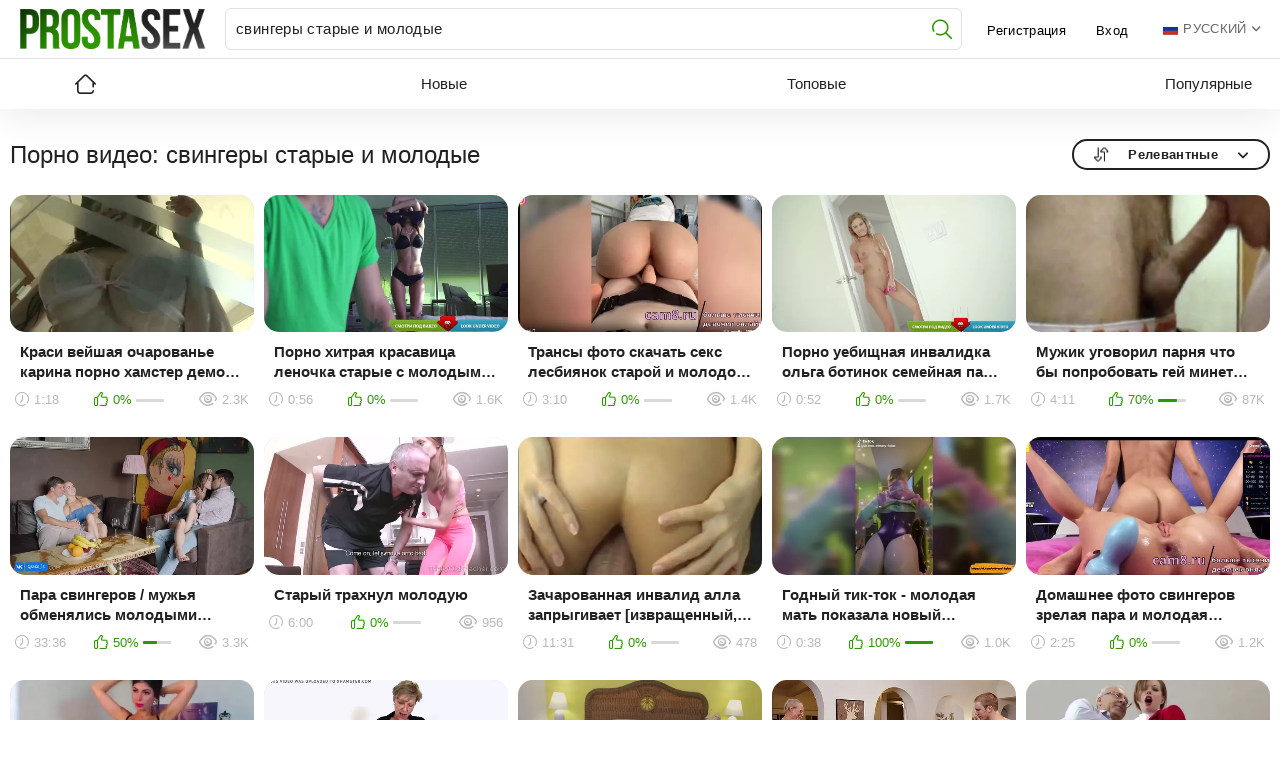

--- FILE ---
content_type: text/html; charset=utf-8
request_url: https://prostasex.org/videos/%D1%81%D0%B2%D0%B8%D0%BD%D0%B3%D0%B5%D1%80%D1%8B-%D1%81%D1%82%D0%B0%D1%80%D1%8B%D0%B5-%D0%B8-%D0%BC%D0%BE%D0%BB%D0%BE%D0%B4%D1%8B%D0%B5/
body_size: 39157
content:
<!DOCTYPE html> <html> <head> <title>Свингеры старые и молодые порно видео — prostasex</title> <meta http-equiv="Content-Type" content="text/html; charset=utf-8"> <meta name="description" content="Бесплатное порно свингеры старые и молодые смотреть онлайн!"> <meta name="viewport" content="width=device-width, initial-scale=1"> <link rel="apple-touch-icon" sizes="180x180" href="https://prostasex.org/180x180.png"> <link rel="icon" type="image/png" sizes="32x32" href="https://prostasex.org/32x32.png"> <link rel="icon" type="image/png" sizes="16x16" href="https://prostasex.org/16x16.png"> <link rel="shortcut icon" href="https://prostasex.org/favicon.ico"> <link rel="manifest" href="https://prostasex.org/site.webmanifest"> <meta name="theme-color" content="#ffffff"> <style>.autocomplete-suggestions {border: 1px solid #1b1b1b;background: #fff;border-top: none;overflow: auto;margin: 0 -60px 0 0;border-radius: 0;overflow: hidden;}.autocomplete-suggestion { padding: 8px 15px; white-space: nowrap; overflow: hidden; cursor: pointer; color: #000;}.autocomplete-selected { background: #e0dfdf;}.autocomplete-suggestions strong { font-weight: 500; color: #2e9700; border-bottom: 1px solid #2e9700; }.autocomplete-group { padding: 5px; font-weight: bold; padding: 10px 15px;font-weight: bold;color: #fff;background: #2e9700;}.autocomplete-group strong { display: block; }/* NOTE *//* .place ~ .item:nth-of-type such selection usedin case of banner or sidebar is placed on one line with items *//* NOTE */@font-face {font-family: "icomoon";src: url("/static/images/fonts/icomoon.eot?nddhpi&v=1");src: url("/static/images/fonts/icomoon.eot?nddhpi#iefix&v=1")format("embedded-opentype"),url("/static/images/fonts/icomoon.ttf?nddhpi&v=1") format("truetype"),url("/static/images/fonts/icomoon.woff?nddhpi&v=1") format("woff"),url("/static/images/fonts/icomoon.svg?nddhpi#icomoon&v=1") format("svg");font-weight: normal;font-style: normal;font-display: block;}body,div,dl,dt,dd,ul,ol,li,h1,h2,h3,h4,h5,h6,pre,form,fieldset,input,textarea,p,blockquote,th,td {margin: 0;padding: 0;}fieldset,img {border: 0;}* {outline: none;text-decoration: none;}img,object,embed {vertical-align: bottom;}*,*:before,*:after {box-sizing: border-box;}address,caption,cite,code,dfn,em,th,var {font-style: normal;font-weight: normal;}ol,ul {list-style: none;}caption,th {text-align: left;}h1,h2,h3,h4,h5,h6 {font-size: 100%;font-weight: normal;}p.text {width: 100%;display: block;color: #212121;font-size: 24px;font-weight: 400;margin: 0 0 50px;}p.text a {text-decoration:underline}@media screen and (max-width: 992px) {p.text {margin: 0 0 25px;}}@media screen and (max-width: 640px) {p.text {font-size: 16px;margin: 0 0 12px;}}q:before,q:after {content: "";}a * {cursor: pointer;}html {height: 100%;background: #ffffff;font-size: 62.5%;}body {font-family: -apple-system,BlinkMacSystemFont,"Segoe UI",Roboto,Oxygen-Sans,Ubuntu,Cantarell,"Helvetica Neue",sans-serif;font-size: 14px;line-height: 1.2;font-weight: 400;min-height: 100%;min-width: 320px;position: relative;color: #212121;-webkit-text-size-adjust: none;-ms-text-size-adjust: none;height: 100%;}a {color: #212121;text-decoration: none;cursor: pointer;transition: color 0.3s, background-color 0.3s;}@media (min-width: 1025px) {.no-touch a:hover {color: #2e9700;}}input,select,textarea {font-size: 13px;line-height: 1.2;font-family: -apple-system,BlinkMacSystemFont,"Segoe UI",Roboto,Oxygen-Sans,Ubuntu,Cantarell,"Helvetica Neue",sans-serif;}.container {margin: 0 auto;overflow: hidden;position: relative;display: table;width: 100%;height: 100%;table-layout: fixed;overflow: hidden;}.hidden {display: none;}.country {margin: 1px 3px 1px 0;}.page-error {padding: 10px;background: transparent;color: #e62117;border: 1px solid #e62117;font-size: 30px;line-height: 34px;text-align: center;margin: 20px 0 0;border-radius: 3px;-webkit-border-radius: 3px;}.icon:before {font-family: "icomoon" !important;speak: none;font-style: normal;font-weight: normal;font-variant: normal;text-transform: none;-webkit-font-smoothing: antialiased;-moz-osx-font-smoothing: grayscale;}.icon-edit:before {content: "\e900";}.icon-private:before {content: "\e901";}.icon-videos:before {content: "\e902";}.icon-pictures:before {content: "\e903";}.icon-add_friends:before {content: "\e904";}.icon-send_message:before {content: "\e905";}.icon-check1:before {content: "\e906";}.icon-thank_check:before {content: "\e907";}.icon-close1:before {content: "\e908";}.icon-error:before {content: "\e909";}.icon-user:before {content: "\e90a";}.icon-comment_arrow:before {content: "\e90b";}.icon-share:before {content: "\e90c";}.icon-comments:before {content: "\e90d";}.icon-screenshots:before {content: "\e90e";}.icon-report:before {content: "\e90f";}.icon-download1:before {content: "\e910";}.icon-details:before {content: "\e911";}.icon-heart1:before {content: "\e912";}.icon-like:before {content: "\e937";}.icon-rss:before {content: "\e938";}.icon-menu:before {content: "\e939";}.icon-top_models:before {content: "\e93a";}.icon-top_sites:before {content: "\e93b";}.icon-drop_arrow:before {content: "\e93c";}.icon-sort:before {content: "\e93d";}.icon-views:before {content: "\e93e";}.icon-calendar1:before {content: "\e93f";}.icon-clock:before {content: "\e940";}.icon-later:before {content: "\e941";}.icon-top_categories:before {content: "\e942";}.icon-en:before {content: "\e943";}.icon-add:before {content: "\e944";}.icon-mail:before {content: "\e945";}.icon-print:before {content: "\e946";}.icon-twitter:before {content: "\e947";}.icon-facebook:before {content: "\e948";}.icon-upload1:before {content: "\e949";}.icon-search1:before {content: "\e94a";}.icon-home1:before {content: "\e94b";}.icon-edit1:before {content: "\e94c";}.icon-private1:before {content: "\e94d";}.icon-videos1:before {content: "\e94e";}.icon-send_message1:before {content: "\e94f";}.icon-add_friend:before {content: "\e950";}.icon-error1:before {content: "\e951";}.icon-thank_check1:before {content: "\e952";}.icon-close2:before {content: "\e953";}.icon-check2:before {content: "\e954";}.icon-user1:before {content: "\e955";}.icon-comments_arrow:before {content: "\e956";}.icon-comments1:before {content: "\e957";}.icon-share1:before {content: "\e958";}.icon-screenshots1:before {content: "\e959";}.icon-report1:before {content: "\e95a";}.icon-download2:before {content: "\e95b";}.icon-details1:before {content: "\e95c";}.icon-drop_arrow1:before {content: "\e95d";}.icon-favourites:before {content: "\e95e";}.icon-like1:before {content: "\e95f";}.icon-rss1:before {content: "\e960";}.icon-pagination_arrow:before {content: "\e961";}.icon-arrow1:before {content: "\e962";}.icon-sort1:before {content: "\e963";}.icon-search2:before {content: "\e964";}.icon-top_models1:before {content: "\e965";}.icon-top_sites1:before {content: "\e966";}.icon-views1:before {content: "\e967";}.icon-calendar2:before {content: "\e968";}.icon-clock1:before {content: "\e969";}.icon-top_categories1:before {content: "\e96a";}.icon-later1:before {content: "\e96b";}.icon-heart2:before {content: "\e96c";}.icon-add1:before {content: "\e96d";}.icon-mail1:before {content: "\e96e";}.icon-print1:before {content: "\e96f";}.icon-twitter1:before {content: "\e970";}.icon-facebook1:before {content: "\e971";}.icon-upload2:before {content: "\e972";}.icon-home2:before {content: "\e973";}.icon-album:before {content: "\e913";}.icon-arrow:before {content: "\e914";}.icon-calendar:before {content: "\e915";}.icon-categories:before {content: "\e916";}.icon-check:before {content: "\e917";}.icon-comment-rate-down:before {content: "\e918";}.icon-comment-rate-up:before {content: "\e919";}.icon-download:before {content: "\e91a";}.icon-earth:before {content: "\e91b";}.icon-eye:before {content: "\e91c";}.icon-flag:before {content: "\e91d";}.icon-hand:before {content: "\e91e";}.icon-heart:before {content: "\e91f";}.icon-home:before {content: "\e920";}.icon-info:before {content: "\e921";}.icon-key:before {content: "\e922";}.icon-uniE923:before {content: "\e923";}.icon-uniE924:before {content: "\e924";}.icon-lock:before {content: "\e925";}.icon-member:before {content: "\e926";}.icon-message:before {content: "\e927";}.icon-model:before {content: "\e928";}.icon-logout:before {content: "\e929";}.icon-plus-in-circle:before {content: "\e92a";}.icon-premium:before {content: "\e92b";}.icon-search:before {content: "\e92c";}.icon-shape:before {content: "\e92d";}.icon-upload:before {content: "\e92e";}.icon-video:before {content: "\e92f";}.icon-watch:before {content: "\e930";}.icon-write:before {content: "\e931";}.icon-uniE932:before {content: "\e932";}.icon-uniE933:before {content: "\e933";}.icon-if_sort_1608845:before {content: "\e934";}.icon-close:before {content: "\e935";}.icon-if_ic_touch_app_48px_3669192:before {content: "\e936";}/* forms */form .section-title {color: #212121;font-size: 18px;margin: 0 0 25px;display: block;}form .section-title.expand,form .section-title.collapse {position: relative;cursor: pointer;display: inline-block;}form .section-title.expand:hover,form .section-title.collapse:hover {color: #2e9700;}form .section-title.collapse:after,form .section-title.expand:after {content: "\e95d";display: block;position: absolute;margin-left: 10px;-webkit-backface-visibility: hidden;backface-visibility: hidden;left: 100%;top: 50%;transform: translateY(-50%);font-family: "icomoon" !important;speak: none;font-style: normal;font-weight: normal;font-variant: normal;text-transform: none;line-height: 1;-webkit-font-smoothing: antialiased;-moz-osx-font-smoothing: grayscale;z-index: 1;font-size: 6px;transition: transform 0.3s;}form .section-title.collapse:after {transform: translateY(-50%) rotate(180deg);}form .row {display: block;position: relative;width: 100%;margin: 0 0 2.5rem;line-height: 0;}.message-form {padding: 20px 0 0;border-top: 1px solid #e0dfdf;}.message-form .form-upload {max-width: 820px;}.message-form form .row {width: 100%;max-width: 100%;}.message-form form .smileys-support .textarea {padding: 12px 1px 14px;letter-spacing: 0.38px;border: none;border-radius: 0;border-bottom: 1px solid #212121;}form .row:last-child {margin: 0;}form label {display: block;margin: 0 0 7px;line-height: 1.2;color: #212121;font-size: 15px;font-weight: 400;}form label.field-label:after {content: ":";}form label.field-label.required:after {content: " (*):";}form .bottom label {margin: 0 0 8px;color: #b9b9b9;font-size: 12px;font-weight: 300;line-height: 18px;}form .bottom label.field-label {color: #212121;font-size: 15px;font-weight: 400;}form .button-group .row {margin: 5px 0 0 0;}.button-group {margin: 0 0 2rem;}.two-sections .button-group {margin: 0;}form .button-group .row:first-child {margin: 0;}form .button-group .row label {margin: 0 0 5px;cursor: pointer;}form .radio,form .checkbox {display: none;}form .radio + label,form .radio + span,form .checkbox + label,form .checkbox + span {position: relative;padding-left: 29px !important;cursor: pointer;}form .checkbox + label {font-size: 12px;line-height: 20px;}form .radio + span {line-height: 1.2;}form .checkbox + label::before,form .checkbox + span::before {content: "\e906";position: absolute;left: 0;top: -0;z-index: 2;width: 20px;height: 20px;border-radius: 5px;border: 1px solid #e0dfdf;background-color: #fff;font-family: "icomoon" !important;speak: none;font-style: normal;font-weight: normal;font-variant: normal;text-transform: none;line-height: 1;color: #fff;font-size: 11px;text-align: center;padding: 3px 0 0;-webkit-font-smoothing: antialiased;-moz-osx-font-smoothing: grayscale;transition: background-color 0.3s, border 0.3s, color 0.3s, box-shadow .3s;}form .checkbox:checked + label::before,form .checkbox:checked + span::before {background-color: #2e9700;border: 1px solid #2e9700;box-shadow: 0 5px 9px #2e9700;}form .radio + span::before,form .radio + label::before {content: "";position: absolute;left: 0;top: 50%;transform: translateY(-50%);z-index: 2;width: 20px;height: 20px;border-radius: 10px;border: 2px solid #b9b9b9;background-color: #fff;transition: background-color 0.3s, border 0.3s, color 0.3s;}form .radio + span::after,form .radio + label::after {content: "";position: absolute;left: 0;top: 50%;transform: translateY(-50%);z-index: 3;width: 20px;height: 20px;border-radius: 10px;border: 2px solid transparent;background-color: transparent;transition: background-color 0.3s, border 0.3s, color 0.3s;}form .radio:checked + span::before,form .radio:checked + label::before {background-color: #2e9700;border: 5px solid #eee;}form .radio:checked + span::after,form .radio:checked + label::after {border-color: #2e9700;}form .submit {text-align: center;text-transform: uppercase;padding: 11px 20px;cursor: pointer;border: 0;-webkit-appearance: none;transition: background-color 0.3s, color 0.3s, box-shadow .3s, border-color .3s;order: 2;box-shadow: 0 5px 9px #2e9700;background-color: #2e9700;color: #ffffff;font-size: 15px;font-weight: 500;letter-spacing: 0.38px;border-radius: 20px;}.no-touch form .submit:hover {background-color: #e0dfdf;color: #212121;box-shadow: 0 5px 9px rgba(87, 203, 36, 0.0);}.sidebar form .submit {min-width: 154px;}.margin-fix .bottom .submit.active,.margin-fix .bottom .submit.right.active,form .submit.active {background-color: #2e9700;box-shadow: 0 5px 9px #2e9700;border-color: #2e9700;color: #fff;}.margin-fix .bottom .submit:disabled,.margin-fix .bottom .submit.right:disabled,form .submit:disabled {pointer-events: none;color: rgba(33, 33, 33, 0.5);}form .textfield,form .textarea,form .selectbox,form .file {padding: 12px 20px;color: #212121;width: 100%;border-radius: 20px;height: 40px;border: 2px solid #212121;background-color: #fff;}form.form-upload .textfield,form.form-upload .textarea,form.form-upload .selectbox,form.form-upload .file {padding: 12px 1px 14px;letter-spacing: 0.38px;border: none;border-radius: 0;border-bottom: 1px solid #212121;}form .textarea {resize: none;min-height: 120px;}form .selectbox {padding: 10px 20px;}form .date {font-size: 0;}form .date .selectbox {width: auto;margin-right: 10px;}form .file {position: absolute;left: 0;top: 0;bottom: 0;padding: 0;opacity: 0;-ms-filter: "progid:DXImageTransform.Microsoft.Alpha(Opacity=0)";filter: alpha(opacity=0);cursor: pointer;transform: rotate(180deg);}form .file[disabled] {cursor: default;}form .textfield.error,form .textarea.error,form .selectbox.error,form .file.error,form fieldset.error .textfield,form fieldset.error .textarea,form fieldset.error .selectbox,form fieldset.error .file {border: 2px solid #f30702;}form .file-control {position: relative;width: 100%;margin: 0 0 2rem;}form .file-control .textfield {padding-left: 24px;}form .file-control .button {position: absolute;left: 6px;top: 5px;border-radius: 15px;text-align: center;font-weight: 500;padding: 15px 10px;font-size: 13px;color: #212121;background-color: #e0dfdf;}form .file-control .button.disabled {color: #a2a2a2;background: #f1f1f1;}form .list-selector-popup {position: absolute;width: 100%;height: 160px;left: 0;bottom: 52px;border-radius: 5px;box-shadow: -1px 1px 5px rgba(207, 207, 207, 0.65);z-index: 10000;background-color: #f9f9f9;}form .list-selector-popup:after {position: absolute;content: "";width: 10px;height: 10px;background-color: #f9f9f9;left: 50%;transform: translateX(-50%) rotate(45deg);box-shadow: -1px 1px 5px rgba(207, 207, 207, 0.65);bottom: -5px;z-index: 10000;}form .list-selector-popup:before {position: absolute;content: "";width: 40px;height: 7px;background-color: #fff;left: 50%;transform: translateX(-50%);bottom: 0;z-index: 10001;}form .list-selector-popup .button-group {overflow-y: scroll;overflow-x: hidden;position: absolute;top: 8px;left: 8px;bottom: 30px;right: 8px;}form .list-selector-popup .button-group .group-title {margin: 0 5px 10px 0;padding: 3px;line-height: 1.2;background: #c8c8c8;font-weight: 800;}form .list-selector-popup .button-group .item {display: inline-block;width: 31%;padding: 3px 0 10px;vertical-align: top;}.fancybox-inner form .list-selector-popup .button-group .item {width: 49%;}.fancybox-outer,.fancybox-inner {height: auto !important;}form .list-selector-popup .button-group .item label {color: #212121;font-size: 12px;cursor: pointer;position: relative;padding: 0 0 0 25px;}form .list-selector-popup .filter {position: absolute;bottom: 0;left: 0;right: 0;background: #c8c8c8;border: none;}form .list-selector-popup .filter input {width: 100%;height: 100%;padding: 8px 10px;border: none;background-color: #fff;color: #212121;font-weight: 400;line-height: 14px;}form .bottom {position: relative;display: inline-flex;flex-wrap: wrap;align-items: flex-end;}form .bottom a {text-decoration: none;transition: color 0.3s;color: #212121;font-size: 12px;font-weight: 500;line-height: 20px;}form .bottom .links {width: 100%;order: 1;margin: 0 0 1.5rem;position: relative;top: -10px;}form .bottom .links p:nth-child(2) a:first-child {font-weight: bold;color: #2e9700;}form .bottom .links p:nth-child(2) a:first-child:hover {color: #212121;}form .bottom .submit.right {float: right;margin: 0 0 0 10px;}.no-touch form .bottom a:hover {color: #2e9700;}.no-touch form .bottom .submit.right:hover {background-color: #2e9700;color: #fff;}form .captcha-control {width: 100%;}form .captcha-control .image {margin: 0 0 2rem;overflow: hidden;}form .captcha-control .image img {display: block;width: 165px;height: 68px;border-radius: 10px;border: 2px solid #bcbcbc;overflow: hidden;margin: 0 0 15px;}form .captcha-control .image .textfield {max-width: 350px;width: 100%;}form [data-name="code"] {margin: 0 0 2rem;min-height: 78px;}form .success {margin: 1rem;color: #2e9700;width: 100%;text-align: center;font-size: 24px;font-weight: 400;display: inline-block;vertical-align: middle;position: relative;}@media screen and (max-width: 500px) {form .success {font-size: 20px;}}form .success.hidden {display: none;}form .success:before {z-index: 1;content: "\e952";font-family: "icomoon" !important;speak: none;font-style: normal;font-weight: normal;font-variant: normal;text-transform: none;line-height: 1;-webkit-font-smoothing: antialiased;-moz-osx-font-smoothing: grayscale;font-size: 63px;margin: 0 10px 0 0;display: inline-block;vertical-align: middle;position: relative;}@media screen and (max-width: 500px) {form .success:before {width: 100%;top: 0;margin: 0 0 10px;}}.fancybox-outer form .success {width: auto;margin: 3rem;}form .generic-error {color: #f30e29;font-size: 17px;line-height: 20px;padding: 16px 10px;text-align: center;margin: 0 0 30px;border-radius: 10px;background-color: rgba(243, 14, 41, .1);}@media screen and (max-width: 860px) {form .generic-error {font-size: 15px;line-height: 17px;margin: 0 0 20px;}}form .generic-error:before {z-index: 1;content: "\e951";font-family: "icomoon" !important;speak: none;font-style: normal;font-weight: normal;font-variant: normal;text-transform: none;line-height: 1;-webkit-font-smoothing: antialiased;-moz-osx-font-smoothing: grayscale;font-size: 21px;margin: 0 3px 0 0;display: inline-block;position: relative;top: 2px;}form .info-message {display: inline-block;position: relative;margin: 0 1rem 1rem 1rem;padding: 1rem;font-size: 14px;background: #e0dfdf;border-radius: 10px;-webkit-border-radius: 10px;background-color: #ffffff;box-shadow: -1px 1px 5px rgba(207, 207, 207, 0.65);}form .info-message:before {position: absolute;content: "";width: 10px;height: 10px;background-color: #e0dfdf;left: 20px;transform: rotate(45deg);top: -5px;display: none;}form .info-message .bottom {display: block;padding: 1rem 0 0;}form .info-message .submit {min-width: auto;margin: 5px 5px 0 0;border-radius: 20px;border: 2px solid #212121;text-transform: capitalize;color: #212121;font-size: 15px;line-height: 16px;font-weight: 500;background: #fff;box-shadow: none;padding: 10px 20px;}form .info-message .submit:hover {box-shadow: 0 5px 9px #2e9700;background-color: #2e9700;border-color: #2e9700;color: #ffffff;}form .field-error {display: none;padding: 5px 0 0 0;color: #f30702;font-size: 14px;font-weight: 500;line-height: 1.2;}form .field-error label {margin: 0;}form .smileys-support {position: relative;}form .smileys-support .textarea {min-height: 45px;}.popup-holder form .smileys-support .textarea {border-radius: 0 0 20px 20px;min-height: 120px;}form .smileys-support .smileys-bar {background: #dfdfdf;padding: 2px 10px 4px;cursor: default;font-size: 0;}form .smileys-support img {cursor: pointer;margin-right: 5px;}form .smileys-support img:last-child {margin: 0;}form .progressbar {position: absolute;z-index: 1200;width: 60%;left: 50%;top: 50%;transform: translate(-50%, -50%);height: 5.0rem;border: 0.2rem solid #2e9700;padding: 0.8rem;border-radius: 2.4rem;background: #fff;}form .progressbar .text {position: absolute;width: 100%;top: 1rem;height: 3rem;font-size: 2.2rem;line-height: 3rem;text-align: center;}form .progressbar.half-done .text {color: #ffffff;}form .progressbar .progress {width: 0;height: 3rem;background: #2e9700;border-radius: 2rem;}.block-comments form .captcha-control {display: flex;align-items: flex-end;}@media screen and (max-width: 1030px) {.block-comments form .captcha-control {flex-direction: column;align-items: flex-start;}}.block-comments form .captcha-control .image {margin: 0 20px 0 0;overflow: hidden;min-width: 570px;}@media screen and (max-width: 1030px) {.block-comments form .captcha-control .image {margin: 0 0 10px;}}.block-comments form .captcha-control .image img {float: left;margin: 0 20px 0 0;border: 0;border-radius: 0;}@media screen and (max-width: 550px) {.block-comments form .captcha-control .image img {float: none;margin: 0 0 10px;}}.block-comments form .captcha-control .image .textfield {max-width: 380px;}@media screen and (max-width: 1030px) {.block-comments form .captcha-control .image .textfield {max-width: 280px;}}.block-comments form .submit {color: #212121;text-transform: none;background: transparent;border: 2px solid #292929;box-shadow: none;padding: 9px 16px;}.block-comments form .submit:hover {color: #fff;background: #2e9700;border-color: #2e9700;box-shadow: 0 5px 9px #2e9700;}/* toggle button */.toggle-button {cursor: pointer;display: flex;align-items: center;transition: background-color 0.3s, color 0.3s, border 0.3s, box-shadow .3s;cursor: pointer;box-shadow: 0 0 35px rgba(50, 50, 60, 0.1);border-radius: 10px;background-color: #ffffff;color: #212121;font-size: 15px;font-weight: 500;line-height: 17px;text-transform: uppercase;padding: 10px 20px;min-height: 70px;border: 2px solid transparent;}.toggle-button * {cursor: pointer;}.toggle-button input::before {position: absolute;content: "";top: 50%;left: 50%;transform: translate(-50%, -50%);width: 20px;height: 20px;border: 2px solid #d4d4d4;background-color: #ffffff;border-radius: 50%;z-index: 1;transition: border 0.3s, background-color 0.3s, box-shadow .3s, color .3s;}.toggle-button:hover label:before {border-color: #2e9700;}.toggle-button.inversed.active input::before {border: 5px solid #ffffff;background-color: #2e9700;box-shadow: 0 5px 9px #2e9700;border-color: #2e9700;}.toggle-button.inversed.active label::after {opacity: 0;}.toggle-button.active {color: #ffffff;background-color: #2e9700;}.toggle-button.inversed:hover {border: 2px solid #2e9700;}.toggle-button.inversed.active {color: #ffffff;background-color: #2e9700;box-shadow: 0 5px 9px #2e9700;}.toggle-button.inversed.active label {color: #ffffff;}.toggle-button.inversed label {padding-left: 40px !important;}.toggle-button.done {pointer-events: none;}.toggle-button.done *,.toggle-button.disabled * {cursor: default;}/* top links */.top-links {padding: 5px 20px;font-size: 12px;background-color: #212121;}.top-links .center-hold {display: flex;align-items: center;}.network ul {display: flex;align-items: center;}.network li {margin-right: 30px;}.network li:last-child {margin: 0;}.network a {display: block;position: relative;padding-left: 11px;transition: color 0.3s;color: #686868;font-size: 12px;font-weight: 300;line-height: 14.4px;letter-spacing: 0.3px;}.network a::before {position: absolute;content: "";border-radius: 50%;z-index: 1;left: 0;top: 50%;transform: translateY(-50%);width: 6px;height: 6px;background: #686868;transition: background 0.3s;}@media (min-width: 1024px) {.network a:hover {color: #2e9700;}.network a:hover::before {background: #2e9700;}}.network .more {display: none;}.member-links ul {display: flex;align-items: center;}.member-links .sort {min-width: 160px;}.member-links .sort ul {flex-direction: column;}.member-links .sort .type-sort:before {display: none;}.member-links .sort strong {padding: 0 15px 0 0;}.member-links li {padding: 0 20px 0 0;color: #fff;}.member-links .sort li {padding: 0;width: 100%;}.member-links .sort ul a {display: block;width: 100%;border-radius: 0;}.btn-icon {position: relative;padding-left: 39px;}.member-links .btn-icon {padding-left: 34px;}.btn-icon:before {font-family: "icomoon" !important;speak: none;font-style: normal;font-weight: normal;font-variant: normal;text-transform: none;line-height: 1;-webkit-font-smoothing: antialiased;-moz-osx-font-smoothing: grayscale;position: absolute;left: 0;top: 0;z-index: 1;}.login-btn:before {content: "\e913";top: 50%;left: 15px;transform: translateY(-50%);font-size: 14px;}.signup-btn:before {content: "\e90f";top: 50%;left: 15px;transform: translateY(-50%);font-size: 14px;}.logout-btn:before {content: "\e916";top: 50%;left: 15px;transform: translateY(-50%);font-size: 14px;}.member-links {order: 3;padding-top:3px}.member-links a {background-color: transparent;transition: background-color 0.3s, box-shadow .3s, color .3s;line-height: 30px;display: block;display: block;margin: 0 -20px 0 0;border-radius: 15px;padding: 0 15px;color: #000;font-size: 13px;letter-spacing: 0.33px;}@media (max-width: 1024px) {.no-touch .member-links a:hover,.no-touch .member-links a.disabled:hover {color: #fff;box-shadow: 0 5px 9px #2e9700;background-color: #2e9700;}}/* header */.header {z-index: 20;padding: 8px 20px;display: flex;align-items: center;background-color: #fff;position: relative;z-index: 1;z-index: 4;}.logo {order: 1;-webkit-box-flex: 0;}.logo a {display: block;}.search {order: 2;flex: 1 1;display: flex;justify-content: center;padding: 0 10px 0 19px;}.search form {flex: 0 1 927px;position: relative;border-radius: 20px;}.search .search-text input {width: 100%;border: 0;background: none;color: #212121;padding: 14px 25px 14px 0;color: #212121;font-size: 15px;font-weight: 300;line-height: 20px;letter-spacing: 0.38px;border-bottom: 1px solid #212121;}.search-text input::-webkit-input-placeholder {color: #212121;-webkit-transition: color 0.3s;transition: color 0.3s;}.search-text input:-ms-input-placeholder {color: #212121;-ms-transition: color 0.3s;transition: color 0.3s;}.search-text input::-ms-input-placeholder {color: #212121;-ms-transition: color 0.3s;transition: color 0.3s;}.search-text input::-moz-placeholder {color: #212121;-moz-transition: color 0.3s;transition: color 0.3s;}.search-text input::placeholder {color: #212121;transition: color 0.3s;}.search-text input:focus::-webkit-input-placeholder {color: transparent;}.search-text input:focus:-ms-input-placeholder {color: transparent;}.search-text input:focus::-ms-input-placeholder {color: transparent;}.search-text input:focus::-moz-placeholder {color: transparent;}.search-text input:focus::placeholder {color: transparent;}.search .search-text input:focus {outline: none;}.search .search-button {position: absolute;top: 0;right: 10px;height: 100%;width: 20px;overflow: hidden;cursor: pointer;transition: color 0.3s;font-size: 20px;line-height: 49px;color: #2e9700;font-family: "icomoon" !important;speak: none;font-style: normal;font-weight: normal;font-variant: normal;text-transform: none;-webkit-font-smoothing: antialiased;-moz-osx-font-smoothing: grayscale;}.search .search-button:before {content: "\e964";}@media (min-width: 1024px) {.no-touch .search .search-button:hover {color: #212121;}}.social-bookmarks {order: 3;-webkit-box-flex: 0;}.addthis_toolbox a.at300b,.addthis_toolbox a.at300m {padding: 0 9px;}.addthis_toolbox.addthis_32x32_style span svg {display: none !important;}.addthis_toolbox.addthis_32x32_style span {height: auto !important;width: 26px !important;text-align: center;box-sizing: border-box;transition: color 0.3s;font-family: 'icomoon' !important;speak: none;font-style: normal;font-weight: normal;font-variant: normal;text-transform: none;line-height: 1 !important;-webkit-font-smoothing: antialiased;-moz-osx-font-smoothing: grayscale;font-size: 26px;color: #b9b9b9;background: transparent !important;}.addthis_toolbox a.addthis_button_preferred_1 span {width: 32px !important;}.addthis_toolbox a.addthis_button_preferred_1 span::before {content: "\e970";}.addthis_toolbox a.addthis_button_preferred_2 span {width: 26px !important;}.addthis_toolbox a.addthis_button_preferred_2 span::before {content: "\e971";}.addthis_toolbox a.addthis_button_preferred_3 span {width: 27px !important;}.addthis_toolbox a.addthis_button_preferred_3 span::before {content: "\e96f";}.addthis_toolbox a.addthis_button_preferred_4 span {width: 31px !important;}.addthis_toolbox a.addthis_button_preferred_4 span::before {content: "\e96e";}.addthis_toolbox a.at300m span {width: 26px !important;}.addthis_toolbox a.at300m span::before {content: "\e96d";}.addthis_toolbox a {margin: 0 !important;}.addthis_toolbox.addthis_32x32_style a:hover span {color: #2e9700;}.addthis_toolbox {font-size: 0;margin: 0 -9px;}.at-icon {fill: #212121 !important;height: 30px !important;width: 30px !important;}/* navigation */.header{border-bottom: 1px solid rgb(225,225,225);}.header + nav {border-left: 0;border-right: 0;background-color: #fff;padding: 5px 0;position: relative;box-shadow: 0 5px 38px rgba(0, 0, 0, 0.09);}.navigation {position: relative;}.navigation .button {display: none;width: 100%;padding: 8px 0;margin: 0;border: none;background: transparent;height: 38px;cursor: pointer;}.navigation .button .icon {display: inline-block;height: 20px;width: 29px;position: relative;}.navigation .button .ico-bar {background: #000;height: 4px;width: 100%;position: absolute;transition: 0.1s ease-in-out;left: 0;}.navigation .button .ico-bar:first-child {top: 0;}.navigation .button .ico-bar:nth-child(2) {top: 8px;}.navigation .button .ico-bar:nth-child(3) {top: 16px;}.navigation.open .button .ico-bar {background: #2e9700;left: 4px;}.navigation.open .button .ico-bar:first-child {top: -2px;transform: rotate(45deg) translate(5px, 9px);}.navigation.open .button .ico-bar:nth-child(3) {top: 14px;transform: rotate(-45deg) translate(2px, -6px);}.navigation.open .button .ico-bar:nth-child(2) {opacity: 0;-ms-filter: "progid:DXImageTransform.Microsoft.Alpha(Opacity=0)";filter: alpha(opacity=0);}.navigation {display: flex;align-items: center;max-width: 1260px;padding: 0 10px 0 50px;width: 100%;margin: 0 auto;}@media (max-width: 1255px) {.navigation {padding: 0 10px;}}.navigation .primary {font-size: 14px;font-weight: 500;text-transform: uppercase;display: flex;flex: 1 1;justify-content: space-between;align-items: center;text-align: center;}.navigation .primary li:first-child {flex: 0 0 50px;-ms-grid-row-align: stretch;align-self: stretch;}.navigation .primary a {display: block;padding: 9px 19px;text-transform: capitalize;position: relative;transition: color 0.3s, border-color .3s;white-space: nowrap;flex: 1 1;color: #212121;font-size: 15px;border-radius: 20px;border: 2px solid transparent;}@media (max-width: 1370px) {.navigation .primary a {padding: 9px 6px;}}@media (min-width: 1024px) {.no-touch .navigation .primary a:hover {width: 100%;}.no-touch .navigation .primary .highlight.drop a:hover::before {width: auto;}.no-touch .navigation .primary a:hover {color: #2e9700;border-color: #2e9700;}}.navigation .primary .selected a {color: #2e9700;pointer-events: none;border-color: #2e9700;}.navigation .primary .highlight a {position: relative;padding-left: 41px;}.navigation .primary .highlight span:before {font-family: 'icomoon' !important;speak: none;font-style: normal;font-weight: normal;font-variant: normal;text-transform: none;line-height: 1;-webkit-font-smoothing: antialiased;-moz-osx-font-smoothing: grayscale;content: "\e972";font-size: 20px;position: absolute;top: 8px;left: 10px;display: none;}.navigation .primary .highlight span:after {position: absolute;content: "\e914";font-family: "icomoon" !important;speak: none;font-style: normal;font-weight: normal;font-variant: normal;text-transform: none;line-height: 1;-webkit-font-smoothing: antialiased;-moz-osx-font-smoothing: grayscale;font-size: 6px;top: calc(50% - 0px);right: 11px;will-change: transform;-webkit-backface-visibility: hidden;backface-visibility: hidden;transform: translateY(-50%) rotate(0);transition: transform 0.3s;display: none;}.navigation .primary .highlight a:after {font-family: 'icomoon' !important;speak: none;font-style: normal;font-weight: normal;font-variant: normal;text-transform: none;line-height: 1;-webkit-font-smoothing: antialiased;-moz-osx-font-smoothing: grayscale;content: "\e949";font-size: 16px;position: absolute;top: 12px;left: 15px;}@media (max-width: 1152px) {.navigation .primary .highlight a:after,.navigation .primary .highlight a:before {display: none;}.navigation .primary .highlight span {position: relative;}.navigation .primary .highlight span:before {display: block;top: 0;left: -35px;}.navigation .primary .highlight span:after {display: block;right: -30px;top: 8px;}}#item1 {position: relative;font-size: 0;height: 100%;}#item1::after {position: absolute;content: "\e973";font-family: "icomoon" !important;speak: none;font-style: normal;font-weight: normal;font-variant: normal;text-transform: none;line-height: 1;-webkit-font-smoothing: antialiased;-moz-osx-font-smoothing: grayscale;font-size: 20px;top: 50%;left: 50%;transform: translate(-50%, -50%);}.navigation .primary .selected a::before {width: 100%;}.navigation .primary .drop {position: relative;align-items: center;display: flex;}.navigation .primary .drop > a {position: relative;transition: background-color 0.3s, border-radius 0.3s;padding: 9px 31px 9px 41px;}.navigation .primary .drop > a:after {position: absolute;content: "\e914";font-family: "icomoon" !important;speak: none;font-style: normal;font-weight: normal;font-variant: normal;text-transform: none;line-height: 1;-webkit-font-smoothing: antialiased;-moz-osx-font-smoothing: grayscale;font-size: 6px;top: calc(50% - 0px);right: 11px;will-change: transform;-webkit-backface-visibility: hidden;backface-visibility: hidden;transform: translateY(-50%) rotate(0);transition: transform 0.3s;}.navigation .primary .drop a:before {font-family: 'icomoon' !important;speak: none;font-style: normal;font-weight: normal;font-variant: normal;text-transform: none;line-height: 1;-webkit-font-smoothing: antialiased;-moz-osx-font-smoothing: grayscale;content: "\e972";font-size: 20px;position: absolute;top: 9px;left: 10px;}.navigation .primary ul {position: absolute;top: 41px;left: 0;z-index: 10;width: 100%;opacity: 0;visibility: hidden;transform: translateY(-10px);transition: opacity 0.3s, visibility 0.3s, transform 0.3s;overflow: hidden;border-radius: 20px;border: 2px solid #2e9700;background: #fff;}.navigation .primary ul li {display: block;}.primary li {margin-right: 4px;}.primary li:last-child {margin-right: 0;}.navigation .primary .highlight ul li a {transition: background-color 0.3s, color 0.3s, border-color .3s, box-shadow .3s;color: #212121;font-size: 13px;font-weight: 500;line-height: 15px;letter-spacing: 0.33px;padding: 6px 17px;text-align: left;border-radius: 0;}.navigation .primary ul li a:before {display: none;}.navigation .primary .drop:focus ul,.navigation .primary .drop:hover ul {opacity: 1;visibility: visible;transform: translateY(0);}.navigation .primary .drop:hover > a {background-color: #2e9700;border-color: #2e9700;color: #fff;box-shadow: 0 5px 9px #2e9700;}.navigation .primary .drop:hover > a::after {transform: translateY(-50%) rotate(180deg);}.no-touch .navigation .primary ul li a:hover {background-color: #2e9700;color: #fff;}.navigation .secondary li:first-child {border-left: none;}.navigation .secondary a {text-decoration: none;padding: 17px 6px;position: relative;display: block;white-space: nowrap;}.navigation .secondary a:before {position: absolute;content: "";left: 0;bottom: 0;background-color: #2e9700;height: 3px;width: 0;transition: width 0.3s;}.no-touch .navigation .secondary a:hover {color: #2e9700;}.no-touch .navigation .secondary a:hover::before {width: 100%;}/* footer */.footer {width: 100%;box-shadow: 0 -5px 38px rgba(0, 0, 0, 0.09);}.footer .footer-wrap {max-width: 1885px;margin: 0 auto;overflow: hidden;display: flex;flex-wrap: wrap;-webkit-box-orient: vertical;color: #9f9f9f;font-size: 13px;font-weight: 300;line-height: 24px;letter-spacing: 0.33px;padding: 100px 0 55px;position: relative;text-align: center;}.footer .footer-wrap .footer-logo {content: '';position: absolute;display: inline-block;top: 35px;left: 50%;transform: translateX(-50%);}.footer a {color: #ffffff;text-decoration: underline;}.footer a:hover {color: #ffffff;}.footer .nav {width: 100%;order: 1;display: flex;justify-content: center;align-items: center;flex-wrap: wrap;margin: 0 0 20px;}.footer .nav li {margin: 0 10px 0 0;}.footer .nav li:last-child {margin: 0;}.footer .nav a {display: block;color: #212121;font-size: 15px;font-weight: 500;border-radius: 20px;padding: 8px 14px;text-transform: uppercase;background-color: transparent;text-decoration: none;transition: background-color 0.3s, color 0.3s, box-shadow .3s;letter-spacing: 0.38px;}@media (min-width: 1024px) {.no-touch .footer .nav a:hover {color: #fff;background-color: #2e9700;box-shadow: 0 5px 9px #2e9700;}}.footer .copyright {order: 3;display: flex;justify-content: center;color: #212121;width: 100%;}.footer .copyright a {color: #212121;padding: 0 4px;text-decoration: none;}.footer .copyright br {display: none;}.footer .txt {order: 2;margin: 0 auto 35px;max-width: 1136px;display: inline-block;}.box {margin: 0 0 20px;width: 100%;}.box.message {font-size: 14px;line-height: 16px;margin-bottom: 400px;}/* headings *****/.headline {display: flex;align-items: center;margin: 0 0 25px;padding: 30px 0 0;width: 100%;}h1,h2 {flex: 1 1;order: 0;color: #212121;font-size: 24px;line-height: 26px;font-weight: 400;}h3 {flex: 1 1;order: 0;color: #212121;font-size: 20px;line-height: 24px;font-weight: 400;}h1 a,h2 a {color: #2e9700;}h1 a:hover,h2 a:hover {text-decoration: underline;}.sort {position: relative;padding: 6px 40px;margin: 0 15px 0 0;min-width: 140px;transition: background-color 0.3s, border-radius 0.3s, border-color .3s, box-shadow .3s;border-radius: 15px;border: 2px solid #212121;color: #212121;font-size: 13px;line-height: 15px;font-weight: 500;letter-spacing: 0.33px;cursor: pointer;}@media (max-width: 1025px) {.sort {cursor: auto;}}.sort:last-child {margin: 0;}.sort:before {font-family: "icomoon" !important;speak: none;font-style: normal;font-weight: normal;font-variant: normal;text-transform: none;line-height: 1;-webkit-font-smoothing: antialiased;-moz-osx-font-smoothing: grayscale;position: absolute;right: 20px;top: 50%;transform: translateY(-50%) rotate(0);z-index: 1;font-size: 6px;content: "\e962";will-change: transform;-webkit-backface-visibility: hidden;backface-visibility: hidden;transition: transform 0.3s;}@media (min-width: 1025px) {.sort:focus,.sort:hover {background-color: #2e9700;color: #fff;border-color: #2e9700;box-shadow: 0 5px 9px #2e9700;}.sort:hover:before {transform: translateY(-50%) rotate(180deg);}}.sort.open-sort {background-color: #2e9700;color: #fff;border-color: #2e9700;box-shadow: 0 5px 9px #2e9700;}.sort.open-sort:before {transform: translateY(-50%) rotate(180deg);}.sort .icon {position: absolute;left: 20px;top: 50%;-webkit-backface-visibility: hidden;backface-visibility: hidden;transform: translateY(-50%);z-index: 1;font-size: 14px;line-height: 0;}.sort .type-sort:before {content: "\e963";}.sort [class*="videos"]:before,.sort .type-video:before {content: "\e94e";}.sort .type-fav:before {content: "\e963";}.sort .type-visibility:before {content: "\e94d";}.sort .type-edit:before {content: "\e94c";}.sort [class*="release_year"]:before,.sort [class*="post_date"]:before {content: "\e902";}.sort [class*="duration"]:before {content: "\e91d";}.sort [class*="dir"]:before,.sort [class*="title"]:before {content: "\e91e";}.sort [class*="popularity"]:before,.sort [class*="viewed"]:before,.sort [class*="watched"]:before,.sort [class*="last_time"]:before {content: "\e909";}.sort [class*="albums"]:before {content: "\e900";}.sort [class*="popularity"] + strong,.sort [class*="viewed"] + strong,.sort [class*="last_time"] + strong {padding: 0 17px 0 30px;}.sort [class*="dir"]:before,.sort [class*="title"]:before {content: "\e91e";}.sort [class*="rating"]:before {content: "\e90b";}.icon type-sort last_content_date,.sort [class*="most_favourited"]:before {content: "\e90c";}.sort [class*="date"]:before {content: "\e902";}.sort [class*="comments"]:before,.sort [class*="most_commented"]:before {content: "\e914";}.sort strong {padding: 0 10px 0 14px;display: block;text-align: center;text-align: left;}.icon.type-visibility + strong {padding: 0 10px 0 10px;}.sort .icon.total_albums + strong,.sort .icon.type-video + strong {padding: 0 10px 0 10px;}.sort ul {position: absolute;top: 32px;width: 100%;right: 0;z-index: 100;overflow: hidden;border-radius: 15px;border: 2px solid #2e9700;background-color: #ffffff;opacity: 0;visibility: hidden;transform: translateY(10px);transition: opacity 0.3s, visibility 0.3s, transform .3s;}.no-touch .sort ul li:first-child {margin-top: 0;}@media (min-width: 1025px) {.sort:hover ul {opacity: 1;visibility: visible;transform: translateY(0);}}.sort.open-sort ul {opacity: 1;visibility: visible;transform: translateY(0);}.sort ul a {display: block;padding: 8px 5px 8px 17px;text-align: center;background: transparent;transition: background 0.3s, color 0.3s;color: #212121;font-size: 13px;font-weight: 500;line-height: 14px;letter-spacing: 0.33px;text-align: left;}@media (min-width: 1024px) {.no-touch .sort ul a:hover {color: #ffffff;background: #2e9700;cursor: pointer;}}.headline .button,.headline .more {padding: 7px 15px;color: #fff;background-color: #2e9700;border-radius: 15px;margin: 2px 0 2px 3px;}.no-touch .headline .more:hover,.no-touch .headline .button:hover {background-color: #c6c6c6;color: #212121;}.headline .button.icon {position: relative;padding: 7px 15px 7px 25px;}.headline .button.done {padding: 7px 15px;}.headline .button.icon:before {position: absolute;left: 15px;top: 50%;transform: translateY(-50%);}.headline .button.done:before {content: "";}.headline .more {position: relative;}.headline .button.done,.headline .button.disabled {pointer-events: none;}.headline .button.done *,.headline .button.disabled * {cursor: default;}.headline .button span {padding: 0 9px;transition: padding 0.3s;}.toggle-button.done span,.headline .button.done span {position: relative;padding: 0 9px 0 23px;}.toggle-button.done span:before,.headline .button.done span:before {position: absolute;content: "\e954";font-size: 12px;left: 0;top: 50%;transform: translateY(-50%);font-family: "icomoon" !important;speak: none;font-style: normal;font-weight: normal;font-variant: normal;text-transform: none;-webkit-font-smoothing: antialiased;-moz-osx-font-smoothing: grayscale;}.headline .more span {font-weight: bold;padding: 0 25px 0 9px;}.headline .more:after {content: "";border-left: 4px solid #222222;border-top: 3px solid transparent;border-bottom: 3px solid transparent;display: block;position: absolute;top: 10px;right: 8px;}.headline .more:hover:after {border-left: 4px solid #ffffff;}.headline .button-info {padding: 7px 15px 7px 30px;border-radius: 3px;background-color: #e0dfdf;border-radius: 15px;margin: 0 0 0 3px;order: 2;border-radius: 0 15px 15px 0;margin: 2px 0;position: relative;}.headline .button-info:before {content: "\e955";position: absolute;left: 15px;top: 50%;font-size: 12px;transform: translateY(-50%);font-family: "icomoon" !important;speak: none;font-style: normal;font-weight: normal;font-variant: normal;text-transform: none;-webkit-font-smoothing: antialiased;-moz-osx-font-smoothing: grayscale;}.headline .button-info + .button {order: 1;border-radius: 15px 0 0 15px;}.empty-content {margin: 0 0 3rem;font-size: 14px;line-height: 1.2;padding: 10px 0 0 10px;}.empty-content h2 {font-size: 1.8rem;margin: 0 0 10px;}.empty-content a {text-decoration: underline;}.empty-content p {margin: 0 0 10px;line-height: 20px;}.empty-content ul,.empty-content ol {padding-left: 20px;}.empty-content li {list-style: disc inside;line-height: 20px;margin-bottom: 10px;}.empty-content ol li {list-style: decimal inside;}/* tags cloud *****/.tags-cloud {padding: 30px 0 55px;display: flex;flex-wrap: wrap;justify-content: center;align-items: center;width: 100%;}.tags-cloud a {order: 0;margin: 10px;background-color: transparent;border-radius: 15px;transition: background-color 0.3s, color 0.3s;text-transform: uppercase;color: #212121;font-size: 36px;font-weight: 500;letter-spacing: 0.9px;}.no-touch .tags-cloud a:hover {color: #2e9700;}.tags-cloud::after {content: '';width: 100%;height: 1px;display: block;background: transparent;}.tags-cloud .all {order: 2;text-align: center;padding: 9px 79px;margin: 30px 0 0;border-radius: 20px;border: 2px solid #212121;color: #212121;font-size: 15px;font-weight: 500;letter-spacing: 0.38px;text-transform: capitalize;transition: color .3s, border-color .3s, background .3s, box-shadow .3s;}@media (min-width: 1024px) {.no-touch .tags-cloud a.all:hover {color: #fff;border-color: #2e9700;background: #2e9700;box-shadow: 0 5px 9px #2e9700;}}/* search cloud *****/.search-cloud {margin-top: 2rem;text-align: center;}/* advertisement boxes *****/.spot img,.spot embed,.spot object,.spot iframe {vertical-align: bottom;width: 100%;height: 100%;}/* top ad */div.top {width: 100%;margin: 30px auto 0;padding: 15px 10px;text-align: center;box-shadow: 0 0 35px rgba(50, 50, 60, 0.1);border-radius: 10px;background-color: #ffffff;}div.top a {display: inline-block;}div.top img {height: auto;width: 100%;max-width: 1235px;}/* list ads */.place {float: right;width: 320px;overflow: hidden;background: transparent;position: relative;box-shadow: -1px 1px 5px rgba(207, 207, 207, 0.65);background-color: #ffffff;border-radius: 5px;text-align: center;padding: 66px 0;font-size: 0;}.big-container .sidebar + .main-container .list-albums .place {padding: 102px 0;}.place ~ .item:nth-of-type(-n + 7) {width: calc((100% - 362px) / 3);}.margin-fix .place {margin-top: 10px;}.place .spot {overflow: hidden;margin: 0 0 10px;}.place .spot:last-child {margin: 0;}.place .spot a {width: 300px;height: 250px;background: #c8c8c8;overflow: hidden;display: block;}.list-albums .spot,.list-videos .spot,.list-playlists .spot {display: inline-block;width: 300px;height: 250px;}/* bottom adv */.footer-margin {box-shadow: 0 -5px 38px rgba(0, 0, 0, 0.09);background-color: #ffffff;padding: 50px 0 30px;}.bottom-adv {display: flex;justify-content: center;align-items: center;margin: 0;width: 100%;}.bottom-adv .spot {display: inline-block;vertical-align: top;width: 300px;height: 250px;overflow: hidden;margin: 1px 15px;}.bottom-adv .spot a {width: 300px;height: 250px;background: #c8c8c8;overflow: hidden;display: block;}/* lists *****/.list-comments,.list-subscriptions,.list-playlists,.list-members,.list-messages,.list-models,.list-sponsors,.list-channels,.list-categories,.list-tags,.list-albums,.list-albums-images,.list-videos-screenshots {width: 100%;}.margin-fix {margin: -22px 0 0 -10px;font-size: 0;line-height: 0;}.list-models .margin-fix {margin-top: -10px;}.margin-fix::after .margin-fix::before {content: "";display: table;width: 100%;overflow: hidden;clear: both;}.list-albums-images .margin-fix {margin-bottom: 20px;}.list-comments .margin-fix {margin: 0;}.list-tags .margin-fix {margin: 0;font-size: 14px;line-height: 20px;}.list-tags .margin-fix {display: flex;}.list-tags .margin-fix .item {flex: 1 1;}.margin-fix .bottom {margin: 0;max-width: 100%;width: 100%;padding: 2rem 0 0 10px;}.margin-fix .bottom .submit,.margin-fix .bottom .submit.right {margin: 5px 10px 0 0;border-radius: 20px;border: 2px solid #212121;color: #212121;font-size: 15px;line-height: 18px;font-weight: 500;text-transform: capitalize;background: transparent;box-shadow: 0 5px 9px rgba(87, 203, 36, 0);padding: 9px 38px;}.margin-fix .bottom .submit.right {margin: 5px 0 0 auto !important;}.no-touch .margin-fix .bottom .submit:hover,.no-touch .margin-fix .bottom .submit.right:hover {background-color: #2e9700;border-color: #2e9700;box-shadow: 0 5px 9px #2e9700;color: #fff;}.margin-fix .bottom .submit:last-child,.margin-fix .bottom .submit.right:last-child {margin: 5px 0 0;}.margin-fix .generic-error {margin: 15px 0 0 15px;}.no-thumb {background: url("/static/images/kvs.svg") no-repeat center;}.list-members .item {width: calc(16.66% - 10px);display: inline-block;text-align: center;margin: 10px 0 2.5rem 10px;vertical-align: top;}.list-playlists .item,.list-models .item,.list-sponsors .item,.list-channels .item,.list-categories .item,.list-albums .item,.list-albums-images .item,.list-videos .item,.list-videos-screenshots .item {display: inline-block;vertical-align: top;text-align: left;background: transparent;vertical-align: top;cursor: pointer;margin: 22px 0 0 10px;width: calc(20% - 10px);cursor: pointer;background-color: #ffffff;}@media screen and (min-width: 1250px) {.related-videos .list-videos .item {width: calc(20% - 10px);}}.big-container .sidebar + .main-container .place ~ .item:nth-of-type(-n + 5) {width: calc((100% - 352px) / 2);}.big-container .sidebar + .main-container .list-albums .place ~ .item:nth-of-type(-n + 7) {width: calc((100% - 362px) / 3);}.big-container .sidebar + .main-container .list-videos .item {width: calc(20% - 10px);}@media screen and (max-width: 1550px) {.big-container .sidebar + .main-container .list-videos .item {width: calc(20% - 10px);}}.list-members .item a {display: block;display: inline-block;width: auto;}.list-members .item.unread a {padding-bottom: 20px;}.list-playlists .item a,.list-sponsors .item,.list-channels .item a,.list-categories .item,.list-models .item,.list-albums .item a,.list-videos .item a {display: block;font-size: 12px;line-height: 1.2;}.list-tags .item a {padding-left: 10px;}.list-channels .item,.list-models .item,.list-sponsors .item,.list-categories .item {display: inline-block;margin: 10px 0 0 10px;padding: 0;width: calc(20% - 10px);}.item-control {border-top: 1px solid #e0dfdf;padding: 10px 0;cursor: default;}.list-members .item.unread .img {border: 2px solid #ee0000;}.item .img {position: relative;background-color: #e0dfdf;overflow: hidden;border-radius: 15px;transition: box-shadow .3s;}@media (min-width: 1025px) {.no-touch .item:hover .img {box-shadow: 0 0 38px rgba(0, 0, 0, 0.29);}}@media (max-width: 1024px) {.list-members .item a {display: block;overflow: hidden;}.list-members .item .title {text-overflow: ellipsis;white-space: nowrap;}}.no-touch .list-members .item:hover .img {box-shadow: 0 0px 38px rgba(0, 0, 0, 0);}.list-models .img,.list-sponsors .img {padding-bottom: 133.44%;}.list-categories .img,.list-channels .img{padding-bottom:56.25%}.list-videos-screenshots .img,.list-videos .img {width: 100%;padding-bottom: 56.25%;-webkit-backface-visibility: hidden;backface-visibility: hidden;}.list-videos .is-hd {position: absolute;top: 5px;right: 5px;z-index: 3;font-weight: 900;text-transform: uppercase;padding: 3px 6px;color: #ffffff;font-size: 12px;font-weight: 400;line-height: 12px;letter-spacing: 0.12px;border-radius: 12px;background-color: rgba(0, 0, 0, 0.6);}.list-playlists .img {width: 100%;padding-bottom: 56.25%;position: relative;}.list-videos .img.preview-loading:after {display: block;position: absolute;content: "";width: 21px;height: 21px;background: url("/static/images/loader.gif") no-repeat;bottom: 5px;right: 5px;z-index: 1;opacity: 0.8;}.list-members .img {display: inline-block;width: 10rem;height: 10rem;position: relative;border-radius: 50%;overflow: visible;}.list-albums .img {padding-bottom: 133.44%;}.list-albums-images .img {width: 100%;padding-bottom: 75%;text-align: center;}.item .img img:first-child {position: absolute;top: 0;bottom: 0;left: 0;right: 0;width: 100%;height: 100%;-webkit-backface-visibility: hidden;backface-visibility: hidden;}.list-members .item .img img:first-child {border-radius: 50%;}.item .img .img-country {position: absolute;width: 24px;height: auto;bottom: 5px;right: 5px;border-radius: 5px;}.item .img .no-thumb {display: block;height: 100%;background-size: 6rem;}.item.disabled .img {background-color: #212121;}.item.disabled .img img {opacity: 0.3;}.list-albums-images .img .no-thumb,.list-models .img .no-thumb,.list-sponsors .img .no-thumb,.list-channels .img .no-thumb,.list-categories .img .no-thumb {position: absolute;top: 0;left: 0;right: 0;bottom: 0;height: 100%;width: 100%;z-index: 2;font-size: 0;}.list-playlists .img img.video2,.list-playlists .img img.video3,.list-playlists .img img.video4,.list-playlists .img img.video5 {position: absolute;width: 7rem;height: 4rem;border: 2px solid rgba(0, 0, 0, 0.5);z-index: 2;border-radius: 15px;opacity: .6;transition: border 0.3s, opacity .3s;}.no-touch .list-playlists .item:hover .img img {opacity: 1;}.no-touch .list-playlists .item .img .video3:hover,.no-touch .list-playlists .item .img .video4:hover,.no-touch .list-playlists .item .img .video2:hover {z-index: 3;border: 2px solid #2e9700;opacity: 1;}.list-playlists .img img.video2 {right: 25px;top: 5px;}.list-playlists .img img.video3 {right: 15px;top: 15px;}.list-playlists .img img.video4 {right: 5px;top: 25px;}.list-playlists .img .no-thumb {position: absolute;height: 67px;font-size: 0;width: 60px;left: 50%;top: 50%;transform: translate(-50%, -50%);z-index: 5;}.item .title {-webkit-transition: color 0.3s;transition: color 0.3s;overflow: hidden;color: #212121;font-size: 15px;line-height: 20px;margin: 10px 10px 8px 10px;text-overflow: ellipsis;display: -webkit-box;-webkit-line-clamp: 2;-webkit-box-orient: vertical;-webkit-transition: color 0.3s;-moz-transition: color 0.3s;-ms-transition: color 0.3s;-o-transition: color 0.3s;}.list-albums .item .title {height: 40px;}@media (min-width: 1025px) {.list-subscriptions .item:hover .title {color: #212121;}.item:hover .title {color: #2e9700;}}.item .wrap {display: flex;align-items: center;justify-content: space-between;padding: 0 5px 5px;color: #b9b9b9;font-size: 13px;font-weight: 300;line-height: 20px;}.list-members .item .wrap {flex-wrap: wrap;justify-content: center;}.list-members .item .wrap .views {display: none;}.list-members .item .wrap .added {margin: 0 5px 0;}.item .wrap div {position: relative;padding-left: 19px;display: inline-block;vertical-align: middle;}.item .wrap .albums {padding-left: 25px;}.item .wrap div:before {font-family: "icomoon" !important;speak: none;font-style: normal;font-weight: normal;font-variant: normal;text-transform: none;line-height: 1;-webkit-font-smoothing: antialiased;-moz-osx-font-smoothing: grayscale;position: absolute;left: 0;top: calc(50% - 1px);transform: translateY(-50%);z-index: 1;font-size: 14px;display: inline-block;vertical-align: middle;}.item .wrap .duration:before {content: "\e969";}.item .wrap .rating::before {content: "\e95f";}.item .wrap .albums::before {content: "\e959";}.item .wrap .videos::before {content: "\e94e";}.item .wrap .photos::before {content: "\e959";}.item .wrap .photos {padding-left: 25px;}.item .wrap .rating.negative::before {transform: rotate(180deg);top: calc(50% - 7px);}.item .wrap .added::before {content: "\e968";}.item .wrap .views {padding-left: 23px;}.item .wrap .views::before {content: "\e967";}.item .wrap div.rating {display: flex;align-items: center;justify-content: flex-start;flex-wrap: nowrap;}.item .wrap div.rating .scale-holder {position: relative;width: 28px;height: 3px;margin: 0 0 0 4px;border-radius: 2px;background-color: #d8d8d8;display: block;}.item .wrap div.rating .scale-holder .scale {position: absolute;left: 0;top: 0;height: 100%;border-radius: 2px;background: #2e9700;display: block;}.item .wrap div.rating.negative .scale-holder .scale {background-color: #e62117;}.item.disabled .title,.item.processing .title {color: #2e9700;}.item.error .title {color: #e62117;}.list-tags .item .title {height: auto;font-size: 24px;font-weight: 700;line-height: 25px;margin: 0;padding: 20px 0 15px 10px;}.list-subscriptions .item .title {min-height: auto;text-decoration: underline;display: block;padding: 1.6rem 10px;font-size: 14px;font-weight: 500;text-decoration: none;color: #212121;}@media (min-width: 1025px) {.no-touch .list-subscriptions .item .title:hover {color: #2e9700;}.no-touch .item:hover .title {color: #2e9700;}.no-touch .list-tags .item:hover .title {color: inherit;}}.item.unread .views {font-weight: bold;}.item .user {height: 14px;overflow: hidden;white-space: nowrap;}.item .rating {position: relative;}.item .positive {color: #2e9700;}.item .negative {color: #f30e29;}.item .is_hd {position: absolute;z-index: 2;right: 5px;top: 5px;color: #fff;font-size: 13px;text-transform: uppercase;letter-spacing: 0.33px;opacity: 0.8;background-color: #ee0000;border-radius: 12px;padding: 5px 8px;opacity: 0;visibility: hidden;transform: translateX(150%);transition: transform 0.3s, opacity 0.3s, visibility 0.3s;}.item .ico-fav-0 {position: absolute;top: 10px;left: 10px;z-index: 10;border-radius: 50%;transform: translateX(-150%);transition: background-color 0.3s;color: #212121;width: 30px;height: 30px;background-color: rgba(255, 255, 255, 0.8);transition: color .3s, background .3s;}.no-touch .item .ico-fav-0:hover {background-color: #2e9700;color: #fff;}.item .ico-fav-0::before {content: "\e96c";}.item .ico-fav-1 {position: absolute;top: 10px;left: 45px;z-index: 10;border-radius: 50%;transform: translateY(-150%);color: #212121;width: 30px;height: 30px;font-size: 16px;background-color: rgba(255, 255, 255, 0.8);transition: color .3s, background .3s;}.item .ico-fav-1::before {content: "\e96b";}.no-touch .item .ico-fav-1:hover {background-color: #2e9700;color: #fff;}.item .touch-preview,.item [class*="ico-fav"] {font-family: "icomoon" !important;speak: none;font-style: normal;font-weight: normal;font-variant: normal;text-transform: none;line-height: 30px;-webkit-font-smoothing: antialiased;-moz-osx-font-smoothing: grayscale;text-align: center;font-size: 16px;opacity: 0;visibility: hidden;transition: transform 0.3s, opacity 0.3s, visibility 0.3s, color .3s, background .3s;transition: transform 0.3s, opacity 0.3s, visibility 0.3s,color .3s, background .3s;}.item .touch-preview {display: block;opacity: 0.6;visibility: visible;width: 40px;height: 40px;position: absolute;top: 5px;left: 5px;z-index: 20;background-color: #000;border-radius: 50%;color: #fff;transition: background-color 0.3s;display: none;}.item .touch-preview::before {content: "\e923";}.no-touch .item:hover .is_hd,.no-touch .item:hover [class*="ico-fav"] {opacity: 1;visibility: visible;transform: translateY(0);transform: translateX(0);}.no-touch .item .ico-fav-0 {opacity: 0;visibility: hidden;transform: translateX(-150%);}.no-touch .item .ico-fav-1 {opacity: 0;visibility: hidden;transform: translateY(-150%);}.item .ico-fav-0.fixed,.item .ico-fav-1.fixed {opacity: 1;visibility: visible;transform: translateY(0);transform: translateX(0);}.line-disabled,.line-error,.line-processing {position: absolute;top: 50%;left: 15%;width: 70%;transform: translateY(-50%);text-align: center;background: #2e9700;padding: 5px 0;color: #ffffff;font-size: 1.6rem;font-weight: 500;line-height: 2rem;border-radius: 5px;}.line-error {color: #ffffff;}.line-premium,.line-private {position: absolute;z-index: 2;bottom: 5px;right: 5px;text-align: center;border-radius: 12px;background-color: rgba(45, 45, 45, 0.6);color: #ffffff;font-size: 12px;font-weight: bold;line-height: 18px;text-transform: uppercase;padding: 2px 9px;}.line-premium [class*="ico"],.line-private [class*="ico"] {padding: 2px 0 0 20px;position: relative;}.line-premium [class*="ico"]:before,.line-private [class*="ico"]:before {font-family: "icomoon" !important;speak: none;font-style: normal;font-weight: normal;font-variant: normal;text-transform: none;line-height: 1;-webkit-font-smoothing: antialiased;-moz-osx-font-smoothing: grayscale;position: absolute;left: 0;top: 50%;transform: translateY(-50%);z-index: 1;content: "\e918";color: #2e9700;}.line-private [class*="ico"] {padding: 2px 0 0 15px;}.line-private [class*="ico"]:before {content: "\e94d" !important;}.list-members .unread-notification {position: absolute;bottom: -90px;left: 50%;transform: translateX(-50%);white-space: nowrap;line-height: 1.2;display: flex;align-items: center;color: #f30e29;font-size: 13px;font-weight: 300;-webkit-transform: translateX(-50%);-moz-transform: translateX(-50%);-ms-transform: translateX(-50%);-o-transform: translateX(-50%);}.list-members .unread-notification:before {font-family: "icomoon" !important;speak: none;font-style: normal;font-weight: normal;font-variant: normal;text-transform: none;-webkit-font-smoothing: antialiased;-moz-osx-font-smoothing: grayscale;content: "\e94f";margin: 0 5px -2px 0;font-size: 15px;}.item-control .item-control-holder {display: flex;align-items: center;flex-wrap: wrap;justify-content: flex-end;}.item-control .toggle-button {padding: 5px 19px;margin: 0 5px 0 0;transition: background-color 0.3s, color 0.3s, box-shadow .3s, border-color .3s;min-height: 0;border-radius: 15px;border: 2px solid #212121;color: #212121;font-size: 13px !important;font-weight: 500;line-height: 16px;letter-spacing: 0.33px;text-transform: capitalize;}.item-control .toggle-button:last-child {margin: 0;}.item-control-holder .toggle-button {margin: 2px;}.no-touch .item-control .toggle-button[data-action="delete"]:hover {background-color: #ee0000;box-shadow: 0 5px 9px rgba(243, 14, 41, 0.38);color: #fff;border-color: #ee0000;}.item-control .toggle-button.active,.no-touch .item-control .toggle-button:hover {background-color: #2e9700;color: #ffffff;box-shadow: 0 5px 9px #2e9700;border-color: #2e9700;}.no-touch .form-upload .item-control .toggle-button:hover .checkbox:checked + span::before {background-color: #fff;color: #2e9700;border: 1px solid #fff;}.item-control .toggle-button .radio + span::before,.item-control .toggle-button .radio + label::before {top: -3px;}.item-control .toggle-button .checkbox + span::before,.item-control .toggle-button .checkbox + label::before {top: -3px;}.form-upload .item-control .toggle-button .radio + span::before,.form-upload .item-control .toggle-button .radio + label::before {top: 50%;}form.form-upload .radio:checked + span::after,form.form-upload .radio:checked + label::after {border-color: #fff;}.item-control .toggle-button[data-action="select"] {background: 0;position: relative;padding: 8px 10px;margin: 0 1rem 0 0;margin: 0 auto 0 0;border: 0;border-radius: 0;}.item-control .toggle-button[data-action="select"]:after {content: "";width: 20px;height: 20px;border-radius: 5px;border: 1px solid #e0dfdf;background-color: #ffffff;padding: 0;position: absolute;left: 0;top: 50%;transform: translateY(-50%);z-index: 2;}.item-control .toggle-button[data-action="select"]:before {font-family: "icomoon" !important;speak: none;font-style: normal;font-weight: normal;font-variant: normal;text-transform: none;-webkit-font-smoothing: antialiased;-moz-osx-font-smoothing: grayscale;position: absolute;top: 50%;transform: translateY(-50%);left: 4px;z-index: 3;font-size: 9px;color: #fff;content: "\e954";}.list-albums-images .item-control .toggle-button[data-action="select"]:before,.list-albums-images .item-control .toggle-button[data-action="select"]:after {display: none;}.list-albums-images .item-control .toggle-button.active .checkbox + span {color: #212121;}.no-touch .list-albums-images .item-control .toggle-button.active:hover .checkbox + span {color: #fff;}.item-control .toggle-button[data-action="select"].active::after {background-color: #2e9700;border: 1px solid #2e9700;}.item-control .toggle-button:last-child {margin: 0;}.item-control .toggle-button.disabled {pointer-events: none;color: rgba(33, 33, 33, 0.5);}.list-comments .item {display: flex;align-items: flex-start;font-size: 12px;line-height: 1.2;margin: 0 0 2.7rem;color: #212121;}.list-comments .image {width: 6rem;height: 6rem;border-radius: 50%;background-color: #e0dfdf;overflow: hidden;margin: 0 10px 0 0;flex-shrink: 0;}.list-comments .image img {width: 100%;height: 100%;}.list-comments .image .no-thumb {display: flex;align-items: center;justify-content: center;width: 100%;height: 100%;font-size: 0;line-height: 0;background-size: 4rem;}.list-comments .comment-options {order: 2;display: flex;align-items: center;}.list-comments .comment-options a {min-width: 42px;height: 30px;border-radius: 15px;margin: 0 3px 0 0;transition: background-color 0.3s, color .3s, border-color .3s, box-shadow .3s;border: 2px solid #292929;}.list-comments .comment-options a:last-child {margin: 0;}.comment-edit {font-size: 12px;text-align: center;font-weight: 500;line-height: 30px;}.no-touch .list-comments .comment-options .comment-edit:hover {color: #fff;background-color: #2e9700;}.list-comments .comment-options a:before {font-size: 13px;line-height: 26px;}.list-comments .comment-options a.comment-dislike.disabled,.list-comments .comment-options a.comment-like.disabled {pointer-events: none;}.list-comments .comment-options a.comment-dislike,.list-comments .comment-options a.comment-like {font-family: "icomoon" !important;speak: none;font-style: normal;font-weight: normal;font-variant: normal;text-transform: none;-webkit-font-smoothing: antialiased;-moz-osx-font-smoothing: grayscale;font-size: 0;line-height: 0;text-align: center;}.list-comments .comment-options a.comment-dislike:before {content: "\e956";display: inline-block;transform: rotate(180deg);}.list-comments .comment-options a.comment-like:before {content: "\e956";}.no-touch .list-comments .comment-options a.comment-like:hover {color: #fff;border-color: #2e9700;background: #2e9700;box-shadow: 0 5px 9px #2e9700;}.no-touch .list-comments .comment-options a.comment-dislike:hover {color: #fff;background: #f30702;border-color: #f30702;box-shadow: 0 5px 9px rgba(243, 14, 41, 0.38);}.list-comments .comment-options span {border-radius: 15px;background-color: transparent;color: #212121;font-size: 13px;font-weight: 400;line-height: 14.4px;letter-spacing: 0.33px;padding: 6px 15px;margin: 0 3px 0 0;border-radius: 15px;border: 2px solid #292929;}.list-comments .comment-options .comment-rating.positive {box-shadow: 0 5px 9px #2e9700;background-color: #2e9700;border: 2px solid #2e9700;color: #ffffff;}.list-comments .comment-options .comment-rating.negative {box-shadow: 0 5px 9px rgba(243, 14, 41, 0.38);background-color: #f30e29;border: 2px solid #f30e29;color: #ffffff;}.list-comments .text {flex: 1 1;display: flex;flex-wrap: wrap;align-items: center;}.list-comments .comment-info {display: block;order: 1;flex: 1 1;color: #b9b9b9;font-size: 13px;font-weight: 400;line-height: 17px;}.comment-date.icon.icon-calendar:before {margin: 0 2px 0 0;font-size: 15px;}.list-comments p {flex: 1 1 100%;order: 3;line-height: 2.4rem;font-size: 14px;padding: 9px 0 0 10px;}.list-comments .username {margin: 0 2px 0 0;color: #212121;font-size: 15px;font-weight: 400;line-height: 17px;padding: 0 25px 0 0;position: relative;}.list-comments .username::after {font-family: "icomoon" !important;speak: none;font-style: normal;font-weight: normal;font-variant: normal;text-transform: none;-webkit-font-smoothing: antialiased;-moz-osx-font-smoothing: grayscale;content: "\e968";font-size: 15px;color: #b9b9b9;right: 0;transform: translateY(-50%);top: 50%;position: absolute;}.list-subscriptions .item {display: inline-block;background-color: #ffffff;box-shadow: -1px 1px 5px rgba(207, 207, 207, 0.65);text-align: left;margin: 10px 0 0 10px;border-radius: 5px;}.list-subscriptions .item:after {content: "";display: block;clear: both;}.list-messages .item {display: inline-block;position: relative;overflow: hidden;margin: 20px 0 0 10px;border-top: 1px solid #e0dfdf;padding-top: 20px;}.list-messages .item:first-child,.list-messages .item.grouped {border-top: none;padding-top: 0;}.list-messages .item.grouped {padding-left: 50px;}.list-messages .item.me {padding-left: 40%;}.list-messages .image {float: left;width: 60px;height: 60px;overflow: hidden;margin: 0 10px 0 0;}.list-messages .grouped .image {display: none;}.list-messages .image a {display: block;width: 100%;height: 100%;border-radius: 50%;overflow: hidden;}.list-messages .image:hover {opacity: 0.7;-ms-filter: "progid:DXImageTransform.Microsoft.Alpha(Opacity=70)";filter: alpha(opacity=70);}.list-messages .image img,.list-messages .image .no-thumb {display: block;width: 100%;height: 100%;background-color: #e0dfdf;background-size: 70% 70%;}.list-messages .message-text {font-size: 14px;line-height: 1.2;font-weight: 500;font-size: 14px;overflow: hidden;}.list-messages .item.deleted .message-text {color: #6f6f6f;}.list-messages .message-text .inline-text {display: block;padding: 10px 0 0 10px;}.list-messages .item.editing .message-text {background: #c3c3c3;}.list-messages .added {display: inline-block;position: relative;color: #bcbcbc;font-size: 12px;line-height: 1.2;padding: 0 0 0 20px;margin: 3px 8px 5px 0;}.list-messages .added:before {font-family: "icomoon" !important;speak: none;font-style: normal;font-weight: normal;font-variant: normal;text-transform: none;-webkit-font-smoothing: antialiased;-moz-osx-font-smoothing: grayscale;content: "\e968";position: absolute;font-size: 15px;left: 0;top: 50%;transform: translateY(-50%);}.list-messages .grouped .added {display: none;}.list-messages .grouped.me .added {display: inline-block;}.list-messages .added.editable {cursor: pointer;}.no-touch .list-messages .added.editable:hover {color: #2e9700;}.list-messages .added.editable:before {content: "\e968";}.list-messages .item.new .added {padding: 0 20px;}.list-messages .item.new .added:after {display: block;position: absolute;content: "";background-color: #2e9700;width: 10px;height: 10px;top: 50%;transform: translateY(-50%);right: 0;border-radius: 50%;}.list-messages .load-more {margin-top: 15px;}.list-messages .bottom {padding: 0 0 10px 10px;}.list-messages .bottom .submit {font-size: 13px;padding: 4px 20px;min-width: auto;}/* pagination */.pagination {text-align: center;}.pagination-holder {display: inline-block;vertical-align: bottom;}.pagination ul {display: flex;flex-wrap: wrap;align-items: center;justify-content: center;}.pagination li {min-width: 44px;margin: 0 14px;}.pagination a,.pagination span {display: block;border-radius: 20px;padding: 11px 10px;transition: background-color 0.3s, color 0.3s, border-color .3s;color: #212121;font-size: 15px;font-weight: 400;letter-spacing: 0.38px;border-radius: 22px;border: 2px solid transparent;}@media (min-width: 1024px) {.no-touch .pagination a:hover {color: #ffffff;background-color: #2e9700;border-color: #2e9700;}}.pagination .page-current a,.pagination .page-current span {color: #212121;pointer-events: none;border: 2px solid #212121;}.pagination .next a::after {display: inline-block;content: "\e961";font-size: 14px;font-family: "icomoon" !important;speak: none;font-style: normal;font-weight: normal;font-variant: normal;text-transform: none;-webkit-font-smoothing: antialiased;-moz-osx-font-smoothing: grayscale;margin: 0 0 0 10px;}.pagination .prev a::before {display: inline-block;content: "\e961";font-size: 12px;font-family: "icomoon" !important;speak: none;font-style: normal;font-weight: normal;font-variant: normal;text-transform: none;-webkit-font-smoothing: antialiased;-moz-osx-font-smoothing: grayscale;margin: 0 10px 0 0 ;transform: rotate(180deg);}.pagination .prev span,.pagination .next span,.pagination .first,.pagination .last {display: none;}/* load-more */.load-more {padding: 1.5rem 0 0;text-align: center;}.load-more a {display: inline-block;padding: 1.2rem 1.4rem;font-size: 14px;font-weight: 500;text-transform: uppercase;background-color: #e0dfdf;border-radius: 20px;min-width: 20rem;transition: background-color 0.3s, color 0.3s;}.load-more a:hover {color: #ffffff;background: #2e9700;}/* content */.content {max-width: 1570px;padding: 0 10px;width: 100%;margin: 0 auto;display: flex;flex-wrap: wrap;}.big-container .content {max-width: 1880px;}.main-content {width: 100%;display: flex;flex-wrap: wrap;align-items: flex-start;padding: 0 0 2rem;}/* sidebar */.sidebar {box-shadow: -1px 1px 5px rgba(207, 207, 207, 0.65);border-radius: 5px;background-color: #ffffff;width: 300px;margin: 30px 25px 0 0;padding: 20px 20px 40px;}.main-container {width: 100%;}.big-container .sidebar + .main-container {width: calc(100% - 325px);}.sidebar .headline {padding: 0;margin: 0 0 20px;}.sidebar h2 {display: flex;align-items: baseline;color: #212121;font-size: 20px;}.sidebar h1 a,.sidebar h2 a {text-decoration: none;color: #212121;font-size: 20px;}.sidebar .icon:before {font-size: 20px;margin: 0 10px 0 0;content: "\e96a";position: relative;top: 1px;}.sidebar .icon-world:before {content: "\e966";}.sidebar .icon-model:before {content: "\e965";}.sidebar .list {padding: 0 0 30px;margin: 0 0 50px;border-bottom: 1px solid #e3e3e3;}.sidebar .list:last-of-type {border: none;margin: 0;padding: 0;}.sidebar .comments,.sidebar .filter {margin: 0 0 3rem;width: 100%;}.sidebar .comments li {display: flex;flex-wrap: wrap;padding: 0 0 17px;border-bottom: 1px solid #e0dfdf;margin: 0 0 2rem;}.sidebar .list a {display: flex;justify-content: space-between;align-items: center;position: relative;cursor: pointer;color: #212121;font-size: 15px;line-height: 18px;padding: 9px 20px;border-radius: 20px;border: 2px solid transparent;background-color: #ffffff;transition: color .3s, border-color .3s, box-shadow .3s, background .3s;font-weight: 400;}@media (min-width: 1024px) {.no-touch .sidebar .list a:hover {color: #2e9700;border-color: #2e9700;}}.sidebar .list .all-link {margin: 35px 0 0 ;}@media (max-width: 1255px) {.sidebar .list .all-link {margin: 0;}}.sidebar .list .all-link a {font-weight: 500;letter-spacing: 0.38px;justify-content: center;border-color: #212121;}@media (min-width: 1024px) {.no-touch .sidebar .list .all-link a:hover {box-shadow: 0 5px 9px #2e9700;background-color: #2e9700;color: #ffffff;}}.sidebar .list .rating {font-size: 14px;color: #b9b9b9;font-size: 13px;font-weight: 300;transition: color .3s;}.no-touch .sidebar .list a:hover .rating {color: #212121;}.sidebar .comments .comment-text {color: #212121;font-size: 14px;font-weight: 400;flex: 1 1 100%;line-height: 2.4rem;order: 2;}.sidebar .comments .comment-text a {color: #212121;transition: color 0.3s;}.no-touch .sidebar .comments .comment-text a:hover {color: #2e9700;}.sidebar .comments .comment-info {margin: 0 0 10px;flex: 1 1 100%;overflow: hidden;}.sidebar .comments .image {width: 40px;height: 40px;background-color: #e0dfdf;border-radius: 50%;margin: 0 10px 0 0;overflow: hidden;float: left;}.sidebar .comments .image a {display: block;height: 100%;}.sidebar .comments .image img,.sidebar .comments .image .no-thumb {display: block;width: 100%;height: 100%;text-align: center;position: relative;}.sidebar .comments .image .no-thumb {background-size: 23px;}.sidebar .comments .username a {color: #212121;font-size: 14px;font-weight: 500;transition: color 0.3s;}.sidebar .comments .username {margin: 0 8px 0 0;}.sidebar .comments .username a:hover {color: #2e9700;}.sidebar .comments .added {display: inline-block;color: #bcbcbc;font-size: 12px;font-weight: 400;position: relative;padding: 0 0 0 20px;margin: 3px 8px 0 0;}.sidebar .comments .added:before {position: absolute;font-family: "icomoon" !important;speak: none;font-style: normal;font-weight: normal;font-variant: normal;text-transform: none;line-height: 1;-webkit-font-smoothing: antialiased;-moz-osx-font-smoothing: grayscale;position: absolute;font-size: 15px;left: 0;top: calc(50% - 1px);transform: translateY(-50%);z-index: 1;content: "\e968";}.sidebar .filter li {position: relative;background: transparent;margin: 0 0 1.5rem;}.sidebar .filter li * {cursor: pointer;}.sidebar .filter li input {display: none;}.sidebar .filter li label {display: block;padding: 0 0 0 25px;font-size: 14px;position: relative;}.sidebar .filter li label::before {content: "\e904";position: absolute;left: 0;top: -2px;z-index: 2;width: 20px;height: 20px;border-radius: 5px;border: 1px solid #e0dfdf;background-color: #fff;font-family: "icomoon" !important;speak: none;font-style: normal;font-weight: normal;font-variant: normal;text-transform: none;line-height: 1;color: #fff;font-size: 11px;text-align: center;padding: 3px 0 0;-webkit-font-smoothing: antialiased;-moz-osx-font-smoothing: grayscale;transition: background-color 0.3s, border 0.3s, color 0.3s;}.sidebar .filter li input:checked + label::before {background-color: #2e9700;border: 1px solid #2e9700;}.sidebar label.group {display: block;margin: 0 0 2rem;}.sidebar label.group:after {content: ":";}.sidebar form .selectbox.age {width: 120px;}.sidebar form .button-group label {float: none;}.sidebar .alphabet {display: flex;flex-wrap: wrap;padding: 0 10px;margin: 0 0 3rem;}.sidebar .alphabet span,.sidebar .alphabet a {display: inline-block;text-align: center;text-transform: uppercase;min-width: calc(20% - 3px);margin: 1.5px;font-size: 14px;font-weight: 500;border-radius: 20px;padding: 0.8rem 1.0rem;background-color: #e0dfdf;color: #212121;transition: background-color 0.3s, color 0.3s;}.sidebar .alphabet a {cursor: pointer;}.sidebar .alphabet span {color: #a2a2a2;}.no-touch .sidebar .alphabet a:hover {color: #ffffff;background-color: #2e9700;}/* block-channel */.block-channel {box-shadow: -1px 1px 5px rgba(207, 207, 207, 0.65);border-radius: 5px;background-color: #ffffff;display: flex;padding: 2rem;align-items: flex-start;font-size: 14px;margin: -4px 0 0;}.block-channel .img {position: relative;order: 1;width: 37rem;padding: 0 1rem 0 0;display: flex;}.block-channel .img a {display: inline-block;width: 100%;}.block-channel .img img {display: block;width: 100%;}.block-channel .img .no-thumb {display: block;width: 100%;height: 20rem;text-align: center;line-height: 200px;background-color: #e0dfdf;font-size: 0;line-height: 0;background-size: 6rem;}.block-channel .img .channel-user {position: absolute;right: 15px;bottom: 5px;color: #fff;font-size: 12px;font-weight: 400;border-radius: 12px;padding: 5px 10px;opacity: 0.8;background-color: #000;width: auto;}.block-channel .img .channel-user:before {font-family: "icomoon" !important;speak: none;font-style: normal;font-weight: normal;font-variant: normal;text-transform: none;-webkit-font-smoothing: antialiased;-moz-osx-font-smoothing: grayscale;content: "\e913";margin: 0 5px 0 0;}.no-touch .block-channel .img .channel-user:hover {background-color: #2e9700;}.block-channel .channel-info {order: 2;flex: 1 1 360px;padding: 0 2rem 0 0;}.block-channel .channel-list {margin: 0 0 2rem;}.block-channel .channel-list li {display: flex;align-items: center;margin: 0 0 1.5rem;}.block-channel .channel-list li:last-child {margin: 0;}.block-channel .channel-list .name {flex: 0 0 110px;flex: 0 0 130px;color: #bcbcbc;font-size: 14px;margin: 0 1rem 0 0;}.block-channel .channel-list .rating {padding: 3px 0 0;overflow: hidden;display: flex;justify-content: space-between;flex: 1 1;}.block-channel .channel-list .rating span {width: calc(10% - 2px);height: 6px;background-color: #e0dfdf;margin: 0 1px 0 0;border-radius: 3px;}.block-channel .channel-list .rating .full {background-color: #2e9700;}.block-channel .desc {line-height: 20px;}.block-channel .channel-rating {order: 3;flex: 1 1 170px;}.block-channel .channel-rating strong {border-radius: 2rem;background-color: #e0dfdf;color: #212121;font-size: 7.2rem;font-weight: 700;width: 100%;padding: 4rem 1rem;display: block;text-align: center;margin: 0 0 1rem;}.block-channel .channel-rating a {color: #ffffff;font-size: 14px;font-weight: 500;text-transform: uppercase;border-radius: 20px;background-color: #2e9700;width: 100%;text-align: center;display: block;padding: 12px 5px;transition: background-color 0.3s, color 0.3s;}.block-channel .channel-rating a.disabled {color: #212121;background-color: #e0dfdf;}.no-touch .block-channel .channel-rating a:hover {color: #212121;background-color: #e0dfdf;}.no-touch .block-channel .channel-rating a.disabled:hover {color: #ffffff;background-color: #2e9700;}/* block-model */.block-model {background-color: #ffffff;border-radius: 5px;box-shadow: -1px 1px 5px rgba(207, 207, 207, 0.65);padding: 2rem;margin: 30px 0 0;display: flex;align-items: flex-start;justify-content: flex-start;flex-wrap: nowrap;}.block-model .headline {padding: 0;margin: 0 !important;width: 100%;display: flex;align-items: center;justify-content: space-between;flex-wrap: wrap;}.block-model .headline h2 {margin-bottom: 10px;}.headline .button-info {margin-right: auto;}.info-model {width: 100%;}.info-model .info {display: flex;align-items: center;justify-content: space-between;flex-wrap: wrap;margin: 0 0 10px;}.info-model .alias {margin: 0 0 1rem;}.block-model .img-holder {min-width: 150px;margin: 0 1rem 0 0;}.block-model .img {float: left;display: block;width: 15rem;height: 10.7rem;position: relative;}.block-model .img a {display: block;width: 100%;position: absolute;top: 0;left: 0;bottom: 0;right: 0;width: 100%;height: 100%;z-index: 1;}.block-model .img span,.block-model .img img {position: absolute;top: 0;left: 0;bottom: 0;right: 0;width: 100%;height: 100%;z-index: 1;}.block-model .img a img {position: inherit;left: inherit;right: inherit;top: inherit;bottom: inherit;display: block;width: 100%;}.block-model .img .img-country {position: absolute;width: 24px;height: auto;bottom: 5px;right: 5px;top: auto;left: auto;}.totals-holder {position: absolute;z-index: 3;bottom: 5px;left: 5px;color: #fff;background: #000;display: flex;align-items: center;font-size: 12px;border-radius: 12px;opacity: 0.8;padding: 5px 10px;}.totals-holder div {margin: 0 1rem 0 0;}.totals-holder div:last-child {margin: 0;}.totals-holder .icon::before {margin: 0 5px 0 0;}.block-model .img .no-thumb {background-color: #e0dfdf;font-size: 0;line-height: 0;background-size: 6rem;}.block-model .model-list {display: flex;align-items: center;justify-content: space-between;flex-wrap: wrap;}.block-model .model-list li {color: #bcbcbc;margin: 0 0 1rem;padding: 0 1rem 0 0;display: flex;align-items: center;justify-content: flex-start;flex-wrap: nowrap;}.block-model .model-list li span {color: #212121;padding: 0 0 0 5px;}.block-model .desc {line-height: 20px;}.block-model .website {line-height: 20px;clear: both;padding: 1.5rem 0 0;color: #bcbcbc;}.block-model .website a {color: #2e9700;}.no-touch .block-model .website a:hover {color: #212121;}/* video / album common */.sponsor {width: 100%;overflow: hidden;margin: 10px 0 0;}.sponsor img {width: 100%;height: auto;}.info-holder {width: 100%;}.info-holder:after {content: "";display: block;clear: both;}.info-buttons {width: 100%;display: flex;align-items: center;flex-wrap: wrap;padding: 0 10px 36px;}@media screen and (min-width: 992px) {.info-buttons {padding: 0 10px 36px;}}/* block-video */.block-video {display: flex;align-items: flex-start;width: 100%;margin: 0 0 50px;}.block-video .video-holder {margin-right: 20px; flex-shrink: 1;flex-grow: 1;min-width: 1px;background-color: #ffffff;}.block-video .player {margin: 0 0 2rem;}.block-video .player .embed-wrap {position: relative;padding-bottom: 56.25%;/* 16:9 */height: 0;}.block-video .player .player-wrap {width: 100%;height: auto;position: relative;}.block-video .player .player-wrap .poster {width: 100%;height: auto;}.block-video .player .embed-wrap iframe,.block-video .player .player-wrap #kt_player,.block-video .player .player-wrap #kt_player_internal {position: absolute !important;left: 0 !important;top: 0 !important;width: 100% !important;height: 100% !important;}.block-video .player .player-wrap #kt_player.is-fullscreen {position: fixed !important;}.block-video .player .loading {display: block;text-align: center;font-size: 20px;font-weight: bold;line-height: 25px;color: #444444;padding: 50px 20px;}.block-video .no-player {display: block;position: relative;overflow: hidden;background-color: #000;}.block-video .no-player img {position: absolute;left: 0;top: 0;width: 100%;height: 100%;opacity: 0.2;object-fit: contain;}.block-video .no-player .message {position: absolute;text-align: center;width: 95%;left: 50%;top: 50%;color: #fff;font-size: 2.4rem;font-weight: 500;line-height: 3.6rem;transform: translate(-50%, -50%);}.block-video .no-player .message em {font-weight: bold;}.block-video .no-player .message a {color: #2e9700;text-decoration: underline;transition: color 0.3s;font-size: 2.4rem;font-weight: 500;line-height: 3.6rem;}.no-touch .block-video .no-player .message a:hover {color: #fff;}.block-video .no-player .message form {display: block;padding: 20px 0 0 0;}.block-video .no-player .btn-play {position: absolute;width: 100%;height: 100%;background: url("/player/skin/img/play_white.png") 50% 50% no-repeat;}.block-video .playlist {padding: 2rem;border-bottom: 1px solid #e0dfdf;margin: 0 0 10px;}.block-video .playlist-holder {display: flex;flex-wrap: wrap;margin: 0 0 0 -10px;}.block-video .playlist .item {position: relative;cursor: pointer;width: calc(20% - 10px);margin: 0 0 10px 10px;background-color: #fff;border-radius: 15px 15px 5px 5px;box-shadow: -1px 1px 5px rgba(207, 207, 207, 0.65);}.block-video .playlist .item.selected {pointer-events: none;}.no-touch .block-video .playlist .item.selected img {border: 2px solid #2e9700;border-radius: 15px;}.block-video .playlist .item .title {height: 36px;margin: 10px;padding: 0;}.playlist .playlist-holder .item .title {overflow: hidden;text-overflow: ellipsis;display: -webkit-box;-webkit-line-clamp: 2;-webkit-box-orient: vertical;height: auto;}@media (min-width: 1025px) {.block-video .playlist .item:hover .title {color: #2e9700;}}.block-video .playlist .item .img {position: relative;padding-bottom: 56.51%;}.block-video .playlist .pagination .prev,.block-video .playlist .pagination .next {display: block;}.block-video .playlist .pagination .first,.block-video .playlist .pagination .last,.block-video .playlist .pagination .page,.block-video .playlist .pagination .jump {display: none;}.block-video .sponsor {margin: 0 auto 2rem;max-width: 730px;}.sponsor a {display: block;}.table {order: 2;width: 300px;display: flex;justify-content: center;flex-wrap: wrap;flex-shrink: 0;flex-grow: 0;}.table .opt {margin: 0 0 10px;width: 300px;height: 250px;display: inline-block;}.table .opt img,.table .opt a {display: block;width: 100%;height: 100%;}.table .opt:last-child {margin: 0;}/* block-album */.block-album {display: flex;align-items: flex-start;width: 100%;}.block-album .album-holder {margin: 0 2rem 3rem 0;flex-shrink: 1;flex-grow: 1;min-width: 1px;border-radius: 5px;background-color: #ffffff;}.block-album .images {position: relative;min-height: 20rem;padding: 0 3rem;margin: 0 0 2rem;display: flex;flex-wrap: wrap;justify-content: center;}.block-album .images span.item,.block-album .images a.item {display: inline-block;margin: 3rem 1.5rem 0;position: relative;}.block-album .images .item img {width: 100%;display: block;}.block-album .images a.item:hover {border-color: #e62117;}.block-album .images .message {position: absolute;text-align: center;padding: 40px 20px 20px;left: 0;right: 0;top: 0;bottom: 0;z-index: 2;font-size: 2.4rem;line-height: 3.6rem;font-weight: 500;color: #fff;background-color: rgba(0, 0, 0, 0.9);}.block-album .images .message em {font-weight: bold;}.block-album .images .message a {color: #2e9700;margin: 0 5px;transition: color 0.3s;}.no-touch .block-album .images .message a:hover {color: #fff;}.block-album .images .message form {display: block;padding: 20px 0 0 0;}.block-album .sponsor {margin: 0 auto 2rem;max-width: 730px;}/* video / album rating */.rating-container {display: flex;align-items: center;margin-right: 2rem;}.rate-dislike,.rate-like {font-size: 0;line-height: 0;overflow: hidden;width: 26px;height: 26px;font-family: "icomoon" !important;speak: none;font-style: normal;font-weight: normal;font-variant: normal;text-transform: none;line-height: 1;-webkit-font-smoothing: antialiased;-moz-osx-font-smoothing: grayscale;position: relative;}.rate-like {margin: 0 5px 0 0;}.rate-dislike {margin: 0 10px 0 0;}.rate-dislike:before,.rate-like:before {position: absolute;top: 50%;left: 50%;transform: translate(-50%, -50%);z-index: 1;font-size: 25px;color: #bcbcbc;content: "\e95f";transition: color 0.3s;}.rate-dislike:before {transform: translate(-50%, -50%) rotate(180deg);}.rate-like.disabled,.rate-dislike.voted,.rate-dislike.disabled,.rate-like.voted {pointer-events: none;}.rate-like.voted::before {color: #2e9700;}.rate-dislike.voted:before {color: #f30702;}.no-touch .rate-dislike:hover::before {color: #f30702;}.no-touch .rate-like:hover::before {color: #2e9700;}.rating-container .rating {min-width: 42px;text-align: center;}.rating-container .voters {display: block;margin: 0 0 6px;color: #b9b9b9;font-size: 12px;font-weight: 300;line-height: 14px;}.rating-container .voters span.positive {color: #2e9700;}.rating-container .voters span.negative {color: #f30702;}.rating-container .scale-holder {height: 4px;border-radius: 2px;background-color: #d8d8d8;display: block;position: relative;overflow: hidden;}.rating-container .scale-holder .scale {position: absolute;left: 0;top: 0;height: 4px;background-color: #2e9700;border-radius: 2px;}.rating-container .scale-holder.negative .scale {background-color: #f30702;}/* video / album add to favourites */.btn-favourites {border-radius: 20px;border: 2px solid #212121;display: block;position: relative;margin-bottom: 4px;transition: background-color 0.3s, border-radius 0.3s, border-color .3s, box-shadow .3s;}.btn-favourites .ico-favourite {display: block;font-family: "icomoon" !important;speak: none;font-style: normal;font-weight: normal;font-variant: normal;text-transform: none;line-height: 1;-webkit-font-smoothing: antialiased;-moz-osx-font-smoothing: grayscale;z-index: 1;margin: 0 5px 0 0;}.btn-favourites .ico-favourite:before {content: "\e95e";}@media (min-width: 1025px) {.btn-favourites:hover {background-color: #2e9700;border-color: #2e9700;box-shadow: 0 5px 9px #2e9700;}}.btn-favourites .drop {display: flex;align-items: center;width: 100%;height: 100%;cursor: pointer;padding: 8px 22px 8px 13px;color: #212121;transition: color 0.3s;font-size: 21px;}@media (min-width: 1025px) {.btn-favourites:hover .drop {color: #ffffff;}}.btn-favourites .drop:after {content: "\e95d";display: block;position: absolute;-webkit-backface-visibility: hidden;backface-visibility: hidden;right: 9px;top: 50%;transform: translateY(-50%);font-family: "icomoon" !important;speak: none;font-style: normal;font-weight: normal;font-variant: normal;text-transform: none;line-height: 1;-webkit-font-smoothing: antialiased;-moz-osx-font-smoothing: grayscale;z-index: 1;font-size: 6px;transition: transform 0.3s;}@media (min-width: 1025px) {.btn-favourites:hover .drop:after {transform: translateY(-50%) rotate(180deg);}}.btn-favourites ul {border-radius: 15px;border: 2px solid #2e9700;background-color: #ffffff;position: absolute;top: calc(100% + 5px);left: 0;z-index: 10;overflow: hidden;opacity: 0;visibility: hidden;transform: translateY(-10px);transition: opacity 0.3s, visibility 0.3s, transform 0.3s;}@media (min-width: 1025px) {.btn-favourites:hover ul {display: block;}.btn-favourites:hover ul {opacity: 1;visibility: visible;transform: translateY(0);}}.btn-favourites ul li > a,.btn-favourites ul li > span {white-space: nowrap;display: block;font-weight: bold;background-color: transparent;text-transform: capitalize;color: #212121;font-size: 12px;font-weight: 500;transition: background-color 0.3s;}.btn-favourites ul li > a {padding: 13px 15px;}@media (min-width: 1025px) {.btn-favourites ul li > a:hover,.btn-favourites ul li > span:hover {background-color: #2e9700;color: #fff;}.btn-favourites ul li > a:hover,.btn-favourites ul li > span:hover a {color: #fff;}.btn-favourites ul li > span:hover::before {color: #fff;}}.btn-favourites.open-drop {background-color: #2e9700;border-color: #2e9700;box-shadow: 0 5px 9px #2e9700;}.btn-favourites.open-drop .drop{color: #ffffff;}.btn-favourites.open-drop ul {opacity: 1;visibility: visible;transform: translateY(0);}.btn-favourites.open-drop .drop:after {transform: translateY(-50%) rotate(180deg);}.btn-favourites ul li span {position: relative;padding: 1.2rem 3.8rem;}.btn-favourites ul li span:before {font-family: "icomoon" !important;speak: none;font-style: normal;font-weight: normal;font-variant: normal;text-transform: none;line-height: 1;-webkit-font-smoothing: antialiased;-moz-osx-font-smoothing: grayscale;text-align: center;font-size: 1.4rem;position: absolute;top: 50%;transform: translateY(-50%);left: 1.5rem;color: #2e9700;transition: color 0.3s;content: "\e906";}.btn-favourites ul li span .delete {position: absolute;background-color: #212121;text-decoration: none;height: 2rem;width: 2rem;border-radius: 50%;right: 0.8rem;top: 50%;transform: translateY(-50%);font-size: 0;line-height: 0;font-family: "icomoon" !important;speak: none;font-style: normal;font-weight: normal;font-variant: normal;text-transform: none;line-height: 1;-webkit-font-smoothing: antialiased;-moz-osx-font-smoothing: grayscale;text-align: center;color: #fff;padding: 0.6rem 0 0 0;transition: color 0.3s, transform 0.3s, background-color 0.3s;}.btn-favourites ul li span .delete:before {content: "\e953";font-size: 0.8rem;}.btn-favourites ul li .delete:hover {background-color: #e0dfdf;}.btn-favourites ul li .delete:hover::before {color: #212121;}.btn-favourites ul li span a {padding: 0;color: #212121;text-decoration: underline;}.no-touch .btn-favourites ul li span a:hover {text-decoration: none;}/* video / album tabs */.tabs-menu {flex: 1 1;padding: 2px 0;}.tabs-menu ul {display: flex;align-items: center;justify-content: flex-end;flex-wrap: wrap;flex: 1 0;}.tabs-menu li {margin-right: 4px;margin-bottom: 4px;}@media (max-width: 785px) {.tabs-menu ul .sort.download {margin: 0;}}@media (max-width: 425px) {.tabs-menu li {width: 100%;margin-right: 0;}.tabs-menu li.sort.download {margin: 0 0 5px 0;}}.tabs-menu li:last-child {margin: 0 0 4px;}.toggle-button.icon,.tabs-menu .toggle-button.icon {position: relative;padding: 1.1rem 1.5rem 1.1rem 4rem;}.toggle-button.icon:before,.tabs-menu .toggle-button.icon:before {position: absolute;left: 1rem;top: 50%;transform: translateY(-50%);z-index: 1;font-size: 2rem;color: #212121;transition: color 0.3s;}.tabs-menu .toggle-button {padding: 7px 20px;padding: 7px 8px;white-space: nowrap;border: 0;min-height: auto;color: #212121;font-size: 15px;line-height: 22px;font-weight: 500;text-transform: capitalize;border-radius: 20px;border: 2px solid #292929;display: flex;align-items: center;}.tabs-menu .toggle-button:before {font-family: "icomoon" !important;speak: none;font-style: normal;font-weight: normal;font-variant: normal;text-transform: none;-webkit-font-smoothing: antialiased;-moz-osx-font-smoothing: grayscale;font-size: 22px;display: inline-block;margin: 0 10px 0 0;}.tabs-menu [href="#tab_video_info"]:before,.tabs-menu [href="#tab_album_info"]:before {content: "\e95c";}.tabs-menu [href="#tab_report_rrror"]:before {content: "\e95a";}.tabs-menu [href="#tab_screenshots"]:before {content: "\e959";}.tabs-menu [href="#tab_share"]:before {content: "\e958";}.tabs-menu [href="#tab_comments"]:before {content: "\e957";}.tabs-menu .toggle-button.active {background-color: #2e9700;border-color: #2e9700;pointer-events: none;color: #fff;box-shadow: 0 5px 9px #2e9700;}.tabs-menu .toggle-button.active.icon::before {color: #fff;}@media (min-width: 425px) {.no-touch .toggle-button.icon:hover::before,.no-touch .tabs-menu .toggle-button.icon:hover::before {color: #fff;}.no-touch .tabs-menu .toggle-button:hover {background-color: #2e9700;border-color: #2e9700;color: #fff;box-shadow: 0 5px 9px #2e9700;}}.tab-content {background: transparent;padding: 0 0 0 20px;}@media screen and (max-width: 992px) {.tab-content {padding: 0;}}/* video / album details */.block-details {display: flex;align-items: flex-start;flex-wrap: wrap;}.block-details .info {order: 0;width: 100%;}.block-details .item {color: #212121;font-size: 14px;font-weight: 500;margin: 0 30px 2rem 0;display: inline-block;}.block-details .item:first-child {display: block;margin: 0 0 2rem;}.block-details .item:last-child {margin: 0;}.block-details .item img {margin: 1px;}.block-details .item a {display: inline-block;padding: 5px 20px;transition: background-color 0.3s, color 0.3s, border-color .3s;margin: 2px 0 2px 3px;border-radius: 15px;border: 2px solid #212121;color: #212121;font-size: 13px;font-weight: 500;line-height: 16px;letter-spacing: 0.33px;}.no-touch .block-details .item a:hover {color: #fff;background-color: #2e9700;border-color: #2e9700;}.block-details .item span {margin: 0 2rem 0 0;position: relative;color: #b9b9b9;font-size: 14px;font-weight: 300;line-height: 16px;}.block-details .item span:before {font-family: "icomoon" !important;speak: none;font-style: normal;font-weight: normal;font-variant: normal;text-transform: none;-webkit-font-smoothing: antialiased;-moz-osx-font-smoothing: grayscale;font-size: 16px;display: inline-block;margin: 0 5px 0 0;position: relative;top: 1px;}.block-details .item span:nth-child(1):before {content: "\e969";}#tab_playlist_info .block-details .item span:nth-child(1):before {content: "\e94e";}.block-details .item span:nth-child(2):before {content: "\e967";}.block-details .item span:nth-child(3):before {content: "\e968";}.block-details .item span.icon {padding-left: 20px;}.block-details .item span.icon-album,.block-details .item span.icon-calendar {padding-left: 22px;}.block-details .item span.icon-eye {padding-left: 27px;}.block-details .item span.icon:before {position: absolute;top: 50%;left: 0;transform: translateY(-50%);z-index: 1;font-size: 15px;}.block-details .item span.added-by {display: none;}.block-details .item span.added-by:after {display: none;}.block-details .item span em {color: #212121;margin-left: 3px;padding: 0;}.block-details .item em {color: #212121;padding: 0 0 0 10px;}.block-details .block-user {order: 2;display: flex;align-items: center;margin: 10px 0 0;}.block-details .block-user .username {order: 2;font-weight: 500;font-size: 12px;}.block-details .block-user .username .name {color: #212121;font-size: 15px;font-weight: 500;line-height: 17px;margin: 0 0 10px;display: block;}.block-details .block-user .username a {border-radius: 15px;background-color: #2e9700;color: #ffffff;padding: 8px 15px;display: inline-block;transition: background-color 0.3s, color 0.3s;white-space: nowrap;}.no-touch .block-details .block-user .username a:hover {background-color: #e0dfdf;color: #212121;}.block-details .block-user .avatar {display: flex;justify-content: center;align-items: center;background-color: #e0dfdf;width: 6rem;height: 6rem;flex-shrink: 0;border-radius: 50%;margin-right: 10px;overflow: hidden;opacity: 1;transition: opacity 0.3s;}.no-touch .block-details .block-user a.avatar:hover {opacity: 0.7;}.block-details .block-user .avatar img,.block-details .block-user .avatar .no-thumb {display: block;height: 4rem;width: 4rem;background-size: contain;font-size: 0;line-height: 0;}.block-details .block-user .avatar img {height: 6rem;width: 6rem;border-radius: 50%;}/* video / album flagging */.block-flagging {width: 100%;}.block-flagging .generic-error {width: 100%;text-align: center;max-width: 100%;}.block-flagging form {display: flex;flex-wrap: wrap;align-items: flex-start;}@media screen and (max-width: 550px) {.block-flagging form {flex-direction: column;}}.block-flagging form .field-label {color: #212121;font-size: 15px;font-weight: 400;line-height: 17px;margin: 0 0 17px;}.block-flagging .button-group {margin: 0;}.block-flagging .block-radios {flex: 0 0 220px;padding-right: 1rem;}@media screen and (max-width: 550px) {.block-flagging .block-radios {order: 1;}}.block-flagging .block-textarea {flex: 1 1;}@media screen and (max-width: 550px) {.block-flagging .block-textarea {width: 100%;order: 0;margin: 0 0 15px;}}.block-flagging .button-group .row {margin: 0 0 10px;padding: 6px 0 0;}.block-flagging .submit {margin: 20px 0 0;font-size: 14px;padding: 12px 28px;}/* video screenshots */.block-screenshots {display: flex;flex-wrap: wrap;margin: -5px 0 0 -5px;}.block-screenshots span.item,.block-screenshots a.item {display: inline-block;width: calc(20% - 5px);position: relative;padding-bottom: 10.84%;margin: 5px 0 0 5px;border-radius: 15px;overflow: hidden;}.block-screenshots span.item:before {content: "\e912";font-family: "icomoon" !important;speak: none;font-style: normal;font-weight: normal;font-variant: normal;text-transform: none;-webkit-font-smoothing: antialiased;-moz-osx-font-smoothing: grayscale;position: absolute;bottom: 10px;right: 10px;z-index: 3;border-radius: 12px;background-color: #2e9700;color: #ffffff;font-size: 12px;font-weight: 400;line-height: 18px;padding: 1px 8px 3px 8px;}.block-screenshots a.item:before {content: "";position: absolute;top: 0;left: 0;bottom: 0;right: 0;z-index: 3;background-color: transparent;border: 2px solid #2e9700;opacity: 0;border-radius: 15px;visibility: hidden;transition: opacity 0.3s, visibility 0.3s;}.block-screenshots a.item:hover::before {opacity: 1;visibility: visible;}.block-screenshots span.item img,.block-screenshots a.item img {position: absolute;top: 0;left: 0;bottom: 0;right: 0;width: 100%;height: 100%;z-index: 1;}/* video / album sharing */.block-share {width: 100%;}.block-share .row {max-width: 100%;display: flex;flex-wrap: wrap;align-items: flex-start;}.block-share label {width: 100%;margin: 0 0 10px;}.block-share .block-bookmarks {order: 2;flex: 0 0 245px;padding-left: 10px;padding-top: 5px;}.block-share .middle {width: auto;flex: 0 1 58%;}.block-share input {padding: 12px 1px 14px;letter-spacing: 0.38px;border: none;border-radius: 0;border-bottom: 1px solid #212121;}.block-share .block-size {width: 100%;display: flex;align-items: flex-start;flex-wrap: wrap;}.block-share .block-size a {padding: 10px 21px;border-radius: 20px;display: inline-block;margin: 3px 3px 3px 0;color: #212121;font-size: 13px;line-height: 16px;font-weight: 500;border: 2px solid #212121;transition: color .3s, box-shadow .3s, border-color .3s, background .3s;}.no-touch .block-share .block-size a:hover {background-color: #2e9700;border-color: #2e9700;color: #fff;box-shadow: 0 5px 9px #2e9700;}.block-share .custom-size {flex: 1 1;display: flex;justify-content: flex-start;padding: 0 0 0 2rem;align-items: center;margin: 3px 0;}.block-share .custom-size label {margin: 0 1rem 0 0;width: auto;white-space: nowrap;}.block-share .custom-size .textfield {width: 60px;margin: 0 1rem 0 0;text-align: center;padding: 12px 5px;}.block-share .custom-size .textfield:last-child {margin: 0;}.block-share .textfield {white-space: nowrap;overflow: hidden;text-overflow: ellipsis;}/* video / album comments */.block-comments {width: 100%;}.block-comments form {clear: both;margin: 0 0 2rem;}.block-comments form > .field-label {font-size: 20px;}.block-comments .toggle-button {float: right;display: block;background-color: #e0dfdf;border: none;padding: 11px 24px;text-align: center;min-height: auto;border-radius: 20px;line-height: 18px;text-transform: none;}.block-comments .toggle-button.active {background-color: #2e9700;box-shadow: 0 5px 9px #2e9700;color: #ffffff;}.no-touch .block-comments .toggle-button:hover {background-color: #2e9700;color: #ffffff;}.no-touch .block-comments .toggle-button.active:hover {background-color: #e0dfdf;color: #212121;}.block-comments form .textfield,.block-comments form .textarea {padding: 12px 1px 14px;letter-spacing: 0.38px;border: none;border-radius: 0;border-bottom: 1px solid #212121;}.hint {color: #9f9f9f;font-size: 12px;font-weight: 400;}.block-comments .block-new-comment {padding: 2.5rem 0 0;display: none;}.block-comments form .row {max-width: 100%;}.block-comments .bottom {max-width: 100%;width: 100%;}.block-comments .list-comments {border-top: 1px solid #e0dfdf;padding: 2rem 0 0;}/* related videos, albums */.list-sort {display: flex;align-items: center;flex-wrap: wrap;margin: 0 0 3rem;}.list-sort li {margin-right: 35px;padding: 2px 0;font-size: 24px;line-height: 26px;font-weight: 400;}.list-sort li:last-child {margin: 0;}.related-videos {width: 100%;}.related-videos,.related-albums {width: 100%;margin: 0 0 32px;}.related-videos .list-sort a,.related-albums .list-sort a,.related-videos .list-sort span,.related-albums .list-sort span {display: block;padding: 0 6px 10px;position: relative;}.related-videos .list-sort a:before,.related-albums .list-sort a:before,.related-videos .list-sort span:before,.related-albums .list-sort span:before {content: "";position: absolute;bottom: 0;left: 0;height: 3px;background-color: #2e9700;width: 0%;transition: width 0.3s;z-index: 2;}.related-videos .list-sort span:before,.related-albums .list-sort span:before {width: 100%;}.related-videos .list-sort span,.related-albums .list-sort span,.related-videos .list-sort a:hover,.related-albums .list-sort a:hover {color: #2e9700;}.related-videos .list-sort a:hover::before,.related-albums .list-sort a:hover::before {width: 100%;}/* playlist subscribe */.btn-subscribe {display: flex;align-items: center;}.btn-subscribe .toggle-button {padding: 7px 20px;line-height: 16px;color: #fff;background-color: #2e9700;white-space: nowrap;font-size: 12px;border: 0;border-radius: 15px 0 0 15px;min-height: auto;}.no-touch .btn-subscribe .toggle-button:hover {background-color: #c6c6c6;color: #212121;}.btn-subscribe .button-info {background-color: #e0dfdf;order: 2;border-radius: 0 15px 15px 0;font-size: 12px;padding: 8px 11px 8px 30px;position: relative;}.btn-subscribe .button-info:before {position: absolute;left: 14px;top: 50%;transform: translateY(-50%);z-index: 1;content: "\e955";font-family: "icomoon" !important;speak: none;font-style: normal;font-weight: normal;font-variant: normal;text-transform: none;-webkit-font-smoothing: antialiased;-moz-osx-font-smoothing: grayscale;}/* member-menu */.member-menu {width: 29rem;order: 2;margin: 86px 0 0;padding: 20px 17px;position: relative;box-shadow: 0 0 35px rgba(50, 50, 60, 0.1);border-radius: 10px;background-color: #ffffff;}.member-menu .headline {padding: 0;margin: 0 0 2rem;position: absolute;left: 20px;top: -52px;}.member-menu + .main-container-user {width: calc(100% - 29rem);padding: 0 20px 0 0;}.member-menu .block-main {width: 100%;margin: 0 0 2rem;}.main-container-user form {margin: 0 -10px;}.main-container-user form .info-message {margin: 10px;}.member-menu .block-main .avatar {margin: 0 auto 3.3rem;width: 25rem;height: 25rem;border-radius: 50%;background-color: #e0dfdf;display: flex;align-items: center;justify-content: center;flex-shrink: 0;overflow: hidden;}.member-menu .block-main .avatar img {width: 100%;height: 100%;text-align: center;font-size: 0;line-height: 0;border-radius: 50%;}.member-menu .block-main .avatar .no-thumb {width: 15rem;height: 15rem;text-align: center;font-size: 0;line-height: 0;background-size: 15rem 15rem;}.member-menu .block-additional {width: 100%;border-top: 1px solid #e0dfdf;padding: 2rem 0 0;}.user-menu span,.user-menu a {display: flex;align-items: center;justify-content: space-between;position: relative;padding: 10px 17px;color: #212121;font-size: 15px;line-height: 16px;font-weight: 400;border-radius: 20px;border: 2px solid transparent;transition: color .3s, border-color .3s;}.user-menu span {color: #2e9700;border: 2px solid #2e9700;}.no-touch .user-menu a:hover {color: #2e9700;border-color: #2e9700;}.member-menu .user-menu span em,.no-touch .user-menu a:hover em {color: #212121;}.user-menu {display: block;}.user-menu li {display: block;margin: 0 0 5px;}.user-menu li:last-child {display: block;margin: 0;}.member-menu .user-menu em {color: #b9b9b9;font-size: 15px;font-weight: 400;transition: color .3s;}.member-menu .user-menu em.small{font-size: 15px;}/* profile */.member-menu + .main-container-user .item {width: calc((100% - 32px) / 3);}.member-menu + .main-container-user .list-albums .item,.member-menu + .main-container-user .list-channels .item {width: calc((100% - 40px) / 4);}.member-menu + .main-container-user .list-members .item {width: calc(16.66% - 10px);}.member-menu + .main-container-user .list-messages .item {width: calc(100% - 10px);}.block-profile {background-color: #ffffff;border-radius: 5px;padding: 2rem;overflow: hidden;box-shadow: 0 0 35px rgba(50, 50, 60, 0.1);border-radius: 10px;background-color: #ffffff;}.profile-list {width: 100%;overflow: hidden;}.profile-list .margin-fix {margin: 0;overflow: hidden;display: flex;flex-wrap: wrap;font-size: 14px;line-height: 1.2;color: #bcbcbc;}.profile-list .about-me {width: 100%;}.profile-list .about-me em {display: block;padding: 8px 0 0;line-height: 2rem;}.profile-list .column {width: 33%;padding-right: 10px;}.member-menu + .main-container-user .profile-list .item {width: 100%;}.profile-list .column .item {margin: 0 0 10px;overflow: hidden;}.profile-list .item em {color: #212121;}/* video / album edit */.form-upload {position: relative;}.form-upload.uploading {height: 80px;}.form-upload.uploading * {opacity: 0;}.form-upload.uploading .progressbar,.form-upload.uploading .progressbar * {opacity: 1;}.form-upload p {display: block;margin: 1rem 0 0;}.form-upload p.preview {display: block;max-width: 320px;overflow: hidden;background: #c8c8c8;position: relative;margin-bottom: 2rem;}.form-upload p.preview em {position: absolute;bottom: 5px;background: #ffffff;padding: 5px;font-size: 12px;font-weight: bold;line-height: 16px;border-radius: 3px;-webkit-border-radius: 3px;opacity: 0.8;-ms-filter: "progid:DXImageTransform.Microsoft.Alpha(Opacity=80)";filter: alpha(opacity=80);}.form-upload p.preview em.left {left: 5px;margin-right: 50px;}.form-upload p.preview em.right {right: 5px;}.form-upload p.preview em.negative {color: #e62117;}.form-upload p.preview img {display: block;max-width: 320px;width: 100%;height: auto;}.form-upload p.preview.disabled img {opacity: 0.3;-ms-filter: "progid:DXImageTransform.Microsoft.Alpha(Opacity=30)";filter: alpha(opacity=30);}/* popups *//* fancybox */.fancybox-opened .fancybox-skin {background-color: #ffffff;border-radius: 5px;box-shadow: -7px 10px 21px rgba(0, 0, 0, 0.65) !important;padding: 0 !important;overflow: hidden;}.fancybox-inner {width: 100%;}.fancybox-close {top: 0 !important;right: 0 !important;}.fancybox-lock .fancybox-overlay {z-index: 9999;}.fancybox-error {padding: 3rem 15px 15px !important;}.popup-title {display: block;font-weight: 500;box-shadow: 0 0 35px rgba(50, 50, 60, 0.1);background-color: #ffffff;color: #212121;font-size: 24px;line-height: 26px;padding: 26px 30px;font-weight: 400;}.popup-holder {padding: 3rem;min-width: 42rem;}.two-sections {width: 81rem;display: flex;}.main-container-user .two-sections {width: 100%;}.section-one,.section-two {flex: 1 1 50%;}.section-one {padding: 0 25px 0 0;margin: 0 0 2rem;}.section-two {padding: 0 0 0 25px;}.main-container-user .section-two {flex: 0 1 320px;}@media (max-width: 767px) {.main-container-user .headline .button-info .button {order: 1;}.main-container-user .headline .button-info {order: 2;}.main-container-user .headline .button.community_user {order: 3;}}@media (max-width: 600px) {.main-container-user .bottom .submit {margin: 0 0 5px 0;width: 100%;}}@media screen and (min-width: 861px) {.two-sections + .bottom {width: 50%;padding: 0 25px 0 0;}}/* block UI plugin overlay *//* posts */.list-posts .margin-fix {display: flex;align-items: stretch;justify-content: flex-start;flex-wrap: wrap;}.list-posts .item {margin: 15px 0 0 15px;width: calc(25% - 15px);}@media screen and (max-width: 1200px) {.list-posts .item {width: calc(33.33% - 15px);}}@media screen and (max-width: 900px) {.list-posts .item {width: calc(50% - 15px);}}@media screen and (max-width: 550px) {.list-posts .item {margin: 15px 0 0 5px;width: 100%;}}.list-posts .item a {display: block;height: 100%;display: flex;flex-direction: column;}.list-posts .item a .description {font-size: 14px;line-height: 1.2;color: #000;}.list-posts .item .wrap {color: #000;margin: auto 0 0;padding-top: 5px;}.list-posts .item .title {height: auto;margin: 7px 0;font-size: 16px;}@media (min-width: 1025px) {.list-posts .item:hover .title {text-decoration: underline;}}.list-posts .item .description {color: #1d1d1d;}.list-posts .item .wrap .added {float: right;}.block-post {padding: 10px 0;background: #ffffff;}.block-post:after {content: "";display: block;clear: both;}.block-post .post-holder {overflow: hidden;padding-right: 7px;}.block-post .post-content {margin: 0 0 2rem;color: #000;}.block-post .sponsor {width: auto;margin: 10px 0;margin: 0 auto 2rem;max-width: 883px;}.block-post .table {float: right;margin-left: 10px;}.block-post .table .opt {margin: 0 0 10px;width: 315px;height: 250px;}.block-post .table .opt:last-child {margin: 0;}/* related videos in player */.player-related-videos {position: absolute;left: 0;top: 0;right: 0;bottom: 0;padding: 5px 10px 30px 10px;background: #000000;overflow: hidden;}.player-related-videos .player-related-videos-container {position: relative;width: 100%;height: 100%;overflow: hidden;text-align: center;}.player-related-videos .player-related-videos-item {position: relative;display: inline-block;vertical-align: middle;margin-top: 5px;}.player-related-videos .player-related-videos-item .title {display: block;position: absolute;left: 0;top: 0;right: 0;height: 52px;overflow: hidden;text-align: left;padding: 5px;color: #ffffff;background: linear-gradient(to bottom,rgba(12, 12, 12, 0.8) 0px,transparent 50px);}.player-related-videos .player-related-videos-item .duration {display: block;position: absolute;bottom: 5px;right: 5px;color: #ffffff;background: rgba(12, 12, 12, 0.8);padding: 2px 5px;}.no-touch .player-related-videos .player-related-videos-item .title,.no-touch .player-related-videos .player-related-videos-item .duration {display: none;}.no-touch .player-related-videos .player-related-videos-item:hover .title,.no-touch .player-related-videos .player-related-videos-item:hover .duration {display: block;}/* responsive */@media screen and (max-width: 1280px) {.place {padding: 4vw 0;}.big-container .sidebar + .main-container .list-albums .place {padding: 7vw 0;}.bottom-adv {justify-content: center;}}@media screen and (max-width: 1255px) {.place {padding: 2.8vw 0;}.big-container .sidebar + .main-container .place {padding: 1.4vw 0;}.top-links .center-hold {flex-wrap: wrap;justify-content: center;}.network {flex: 1 1 100%;text-align: center;margin: 0 0 5px;}/* .member-links {width: 100%;} */.network ul {display: inline-flex;flex-wrap: wrap;justify-content: center;}.member-links ul {flex-wrap: wrap;justify-content: center;}.header {padding: 10px;}.bottom-adv .spot:nth-child(4) {display: none;}}@media screen and (max-width: 1255px) {.block-channel,.block-model {margin: 0;}.sidebar {width: 100%;order: 2;margin: 2.5rem 0;}.big-container .sidebar + .main-container .list-albums .place {padding: 16vw 0;}.big-container .sidebar + .main-container {width: 100%;}.big-container .sidebar + .main-container > .headline:first-child,.big-container .sidebar + .main-container div:first-child .headline,.big-container .sidebar + .main-container .headline {margin: 0 0 15px 0;}.big-container .sidebar + .main-container .list-playlists .item,.big-container .sidebar + .main-container .list-videos .item {width: calc(20% - 10px);}.big-container .sidebar + .main-container .place ~ .item:nth-of-type(-n + 7) {width: calc((100% - 362px) / 3);}.sidebar .comments,.sidebar .list,.sidebar .filter {display: flex;flex-wrap: wrap;margin: 0 0 2rem;justify-content: space-between;}.sidebar label.group + ul,.sidebar label.group {width: 100%;}.sidebar label.group + ul {display: flex;flex-wrap: wrap;}.sidebar .filter li label {margin: 0;}.sidebar .list {justify-content: flex-start;}.sidebar .comments {margin: 0 -2rem -1rem 0;}.sidebar .list a {margin: 0;}.sidebar .headline {margin: 0 0 1.5rem;}.sidebar .list .rating {padding: 0 0 0 2rem;}.sidebar .comments li,.sidebar .list li,.sidebar .filter li {width: calc(33.33% - 2rem);margin: 0 0 2rem 0;}.sidebar .list li {padding: 0 10px 0 0;}.sidebar .alphabet span,.sidebar .alphabet a {min-width: 3.5rem;}.sidebar form {width: 100%;display: flex;flex-wrap: wrap;align-items: center;}.sidebar form .row {width: 33.333%;max-width: 100%;display: inline-block;padding: 0 5px;}.sidebar .filter form .row:nth-child(5) {margin: 0;}.sidebar .filter form .button-group {/* conflict on sidebr comunity */margin: 0;}.sidebar .filter form .button-group label {/* conflict on sidebr comunity */margin: 0;}form .button-group .row:first-child {width: 100%;}.info-buttons {justify-content: center;}.tabs-menu {flex: 1 1 100%;padding: 1rem 0 0;}.tabs-menu ul {justify-content: center;flex-wrap: wrap;}.block-album .images {padding: 0 1.5rem 1.5rem;}.block-album .images span.item,.block-album .images a.item {margin: 1.5rem 1rem 0;}}@media screen and (max-width: 1152px) {html {font-size: 58.5%;}.navigation .primary {opacity: 0;visibility: hidden;position: absolute;flex-wrap: wrap;top: calc(100% + 1px);left: 0;max-width: 330px;width: 100%;background-color: #fff;padding: 10px;transform: translateX(-100%);box-shadow: 0 3px 7px rgba(0, 0, 0, 0.28);transition: transform 0.3s, opacity 0.3s, visibility 0.3s;z-index: 1000;}.navigation .primary ul {top: 46px;}.navigation .primary .highlight.drop {padding: 5px 0 0;margin: 0;}.navigation .primary > li:first-child,.navigation .primary > li {flex: 1 1 100%;margin: 0 0 3px;}#item1 {height: 34px;}.navigation .primary a {padding: 9px 4px;}.navigation .primary .drop > a {padding: 9px 38px 9px 54px;}.navigation .button {display: block;}.secondary {position: absolute;top: 0;bottom: 0;right: 10px;z-index: 5;}.navigation .secondary a {padding: 11px 6px;}.navigation.open .primary {opacity: 1;visibility: visible;transform: translateX(0);}.big-container .sidebar + .main-container .place {padding: 0.7vw 0;}.big-container .sidebar + .main-container .list-albums .place {padding: 14vw 0;}.block-details {flex-wrap: wrap;}.block-details .block-user {flex: 1 1 100%;order: 0;display: flex;margin: 0 0 1rem;}.block-details .info {padding: 0;flex: 1 1 100%;}.block-video .sponsor {margin: 0 auto 1rem;}.info-buttons {margin: 0 0 1rem;}}@media screen and (max-width: 1140px) {.place {padding: 1vw 0;}.sidebar .comments li {width: calc(50% - 1rem);margin: 0 0 2rem;}.sidebar {margin: 1.5rem 0 2rem;padding: 1rem;}.big-container .sidebar + .main-container .list-albums .place {padding: 13vw 0;}.block-screenshots {justify-content: center;}.block-screenshots span.item,.block-screenshots a.item {width: calc(33.33% - 5px);padding-bottom: 18.34%;}}@media screen and (max-width: 1050px) {.place {display: none;}.big-container .sidebar + .main-container .list-albums .place ~ .item:nth-of-type(-n + 7),.place ~ .item:nth-of-type(-n + 7),.big-container .sidebar + .main-container .place ~ .item:nth-of-type(-n + 7) {width: calc(20% - 10px);}.member-menu {position: inherit;width: 100%;order: 1;display: flex;flex-wrap: wrap;}.member-menu + .main-container-user .item {width: calc((100% - 40px) / 3);}.member-menu + .main-container-user .list-videos-screenshots .item,.member-menu + .main-container-user .list-albums-images .item {width: calc((100% - 32px) / 3);}.member-menu + .main-container-user {width: 100%;order: 2;padding: 0 10px;}.member-menu .block-main .avatar {margin: 0 4rem 0 0;}.member-menu .headline {width: 100%;}.member-menu .block-main {display: flex;flex: 0 1 400px;width: auto;margin: 0 2rem 0 0;}.block-main .user-menu {flex: 1 1;}.member-menu .block-additional {flex: 0 1 250px;width: auto;padding: 0 0 0 2rem;border-top: 0;border-left: 1px solid #e0dfdf;}.block-video .playlist .item {width: calc(33.33% - 10px);}}@media screen and (max-width: 1040px) {.member-links {width: 100%;}.member-links .sort:last-child {margin: 10px 0 0;}.place {padding: 2vw 0;}.list-channels .item,.list-models .item,.list-sponsors .item,.list-categories .item {width: calc(20% - 10px);}.header {flex-wrap: wrap;justify-content: space-between;}.search form {flex: 1 1 100%;}.search {flex: 1 1 100%;padding: 10px 0 0;margin-bottom: 5px;}.logo {margin: 0 10px 0 0;}.search .search-text input {padding: 10px 25px 10px 10px;}.social-bookmarks {order: 1;}.block-share .block-bookmarks {flex: 1 1 100%;padding: 1rem 0 0;display: flex;justify-content: center;}.block-share .middle {flex: 1 1;}}@media screen and (max-width: 1024px) {html {font-size: 52.5%;}form [data-name="code"],form .row {margin: 0 0 1.5rem;}.block-channel {flex-wrap: wrap;}.block-channel .channel-info {order: 4;flex: 1 1 100%;padding: 1.5rem 0 0;}.block-channel .channel-rating {flex: 11 1;}.list-tags .margin-fix {flex-wrap: wrap;}.list-tags .margin-fix .item {flex: 1 1 33.33%;}}@media screen and (max-width: 980px) {.bottom-adv .spot:nth-child(3) {display: none;}.list-members .item {width: calc(20% - 10px);}}@media screen and (max-width: 940px) {.block-video .playlist .item {width: calc(50% - 10px);}.pagination .first,.pagination .last,.pagination .page,.pagination .jump {display: none;}.block-album .images .message,.block-video .no-player .message,.block-album .images .message a,.block-video .no-player .message a {font-size: 1.8rem;line-height: 2.4rem;}}@media screen and (max-width: 860px) {.big-container .sidebar + .main-container .list-albums .place ~ .item:nth-of-type(-n + 7),.list-albums .item,.member-menu + .main-container-user .list-albums .item,.member-menu + .main-container-user .list-channels .item,.member-menu + .main-container-user .list-members .item,.big-container .sidebar + .main-container .list-videos .item,.big-container .sidebar + .main-container .place ~ .item:nth-of-type(-n + 7),.place ~ .item:nth-of-type(-n + 7),.list-playlists .item,.list-videos .item {width: calc(33.33% - 10px);}.member-menu + .main-container-user .item {width: calc((100% - 32px) / 3);}.block-album .table,.block-video .table,.block-post .table,.list-videos .place,.list-albums .place,.list-playlists .place {display: none;}.block-album .album-holder,.block-video .video-holder {margin-right: 0;}.headline {margin: 0 0 10px;}.two-sections {width: 100%;flex-wrap: wrap;}.section-one {padding: 0;flex: 1 1 100%;}.main-container-user .section-two,.section-two {padding: 0 0 0 10px;flex: 1 1 100%;padding: 0;margin: 0 0 10px;}form .bottom {max-width: 100%;}form .row {max-width: 100%;}.sidebar .list li,.sidebar .filter li {width: 33.33%;}.sidebar .comments,.sidebar .filter {padding: 0;}.list-members .item {width: calc(33.33% - 10px);}.member-menu .block-main {flex: 0 1 53%;}.member-menu .block-additional {flex: 1 1;}.profile-list .column {width: 50%;}.block-video .playlist .item {width: calc(33.33% - 10px);}}@media screen and (max-width: 785px) {.box {padding: 1.5rem 0 0;}.list-channels .item,.list-models .item,.list-sponsors .item,.list-categories .item {width: calc(33.33% - 10px);}.social-bookmarks {flex: 1 1 100%;}.logo {margin: 0;}.addthis_toolbox {display: flex;justify-content: center;}.header {justify-content: center;}.headline {flex-wrap: wrap;padding: 2rem 0 0;}.headline h1,h2 {width: 100%;flex: 1 1 100%;margin: 2px 0;}.sort {margin: 10px 10px 0 0;}.sort:last-child {margin: 10px 0 0;}.pagination a,.pagination span {font-size: 13px;padding: 8px 12px;}.pagination li {min-width: 35px;margin: 0 7px;}.tags-cloud .all {font-size: 13px;padding: 10px 20px;}.footer .nav a {font-size: 13px;}.sidebar form .row {width: 50%;}.block-details .item span {margin: 0 1.5rem 0.5rem 0;}.block-details .item {margin: 0 10px 1rem 0;}.tab-content {padding: 0 1rem 1rem;}.list-sort {margin: 0 0 1rem;}.list-sort li {margin-right: 1rem;}.block-video .playlist .item {width: calc(50% - 10px);}}@media screen and (max-width: 650px) {.bottom-adv .spot:nth-child(2) {display: none;}html {font-size: 47.5%;}.list-members .item {width: calc(50% - 10px);}.member-menu .block-main {flex: 1 1 100%;margin: 0;}.user-menu {display: flex;flex-wrap: wrap;align-items: flex-start;}.user-menu li {width: 100%;padding: 0 0.8rem;}.member-menu .block-additional {padding: 10px 0 0;border-top: 0;border-left: 0;flex: 1 1 100%;}.list-tags .margin-fix .item {flex: 1 1 50%;}}@media screen and (max-width: 640px) {.big-container .sidebar + .main-container .list-albums .place ~ .item:nth-of-type(-n + 7),.list-albums .item,.member-menu + .main-container-user .list-albums .item,.member-menu + .main-container-user .list-channels .item,.member-menu + .main-container-user .list-members .item,.big-container .sidebar + .main-container .list-videos .item,.big-container .sidebar + .main-container .place ~ .item:nth-of-type(-n + 7),.place ~ .item:nth-of-type(-n + 7),.list-playlists .item,.list-videos .item {width: calc(50% - 10px);}.list-playlists .item,.list-videos .item {margin: 0 0 15px 5px;}.margin-fix {margin: -5px 0 0 -5px;}.empty-content {padding: 0 0 0 5px;}.member-menu + .main-container-user .item {margin: 5px 0 0 5px;width: calc((100% - 10px) / 2);}.list-channels .item,.list-models .item,.list-sponsors .item,.list-categories .item {width: calc(50% - 5px);margin: 5px 0 0 5px;}.sidebar .comments li {width: 100%;margin: 0 0 2rem;}.sidebar .list li,.sidebar .filter li {width: 50%;}.sidebar .list .all-link {width: 100%;}.btn-favourites ul {left: inherit;right: 0;border-radius: 20px 0 20px 20px;}form [data-name="code"],form .row {margin: 0 0 1rem;}.block-video {margin: 0 0 1.5rem;}.list-comments .comment-info {flex: 1 1 100%;margin: 0 0 5px;}.box {margin: 0 0 1.5rem;}}@media screen and (max-width: 560px) {.box {padding: 1rem 0 0;}.popup-holder {min-width: 380px;padding: 10px;}.popup-title {padding: 1.5rem 3.5rem 1.5rem 1.5rem;}form .section-title {margin: 0 0 1.5rem;}.sidebar form .row {width: 100%;}form .button-group .row:first-child {margin: 0 0 2rem;}.block-screenshots span.item,.block-screenshots a.item {width: calc(50% - 5px);padding-bottom: 27.54%;}.block-new-comment .bottom .submit {margin: 0;}.block-comments form .textfield {width: 100%;}.member-menu .block-main {flex-wrap: wrap;justify-content: center;margin: 0;}.member-menu .block-main .avatar {margin: 0 0 1rem;}.block-main .user-menu {flex: 1 1 100%;flex-direction: column;}.user-menu li {display: inline-block;}.member-menu .user-menu em {padding: 0 0 0 10px;}.profile-list .column {width: 100%;}.block-album .images {padding: 0 1rem;}.block-channel .img {width: 100%;padding: 0;margin: 0 0 1rem;}.block-channel .img .channel-user {right: 5px;}.block-channel .channel-rating strong {font-size: 6.5rem;padding: 2rem 1rem;border-radius: 1rem;}.block-model {flex-direction: column;align-items: center;}.block-model .img {float: none;width: 150px;height:107px;}.member-menu + .main-container-user .item,.member-menu + .main-container-user .list-videos-screenshots .item,.member-menu + .main-container-user .list-albums-images .item {width: calc((100% - 20px) / 2);}.block-album .images .message,.block-video .no-player .message,.block-album .images .message a,.block-video .no-player .message a {font-size: 1.6rem;line-height: 1.8rem;}.block-album form .submit,.block-video .no-player form .submit {font-size: 12px;}.list-albums .item .wrap {flex-wrap: wrap;}.list-sponsors .item .wrap {flex-wrap: wrap;}}@media screen and (max-width: 420px) {form .captcha-control .image {margin: 0 0 1.5rem;}form .captcha-control .image img {float: inherit;}form .captcha-control .image .textfield {width: 100%;}form .list-selector-popup .button-group .item {width: 45%;}.big-container .sidebar + .main-container .list-videos .item,.big-container .sidebar + .main-container .place ~ .item:nth-of-type(-n+7),.place ~ .item:nth-of-type(-n+7),.member-menu + .main-container-user .list-videos .item,.member-menu + .main-container-user .list-playlists .item,.list-playlists .item,.list-videos .item {width: calc(100% - 5px);margin: 0 0 15px 5px;}.list-albums .item,.big-container .sidebar + .main-container .list-albums .place ~ .item:nth-of-type(-n + 7) {width: calc(50% - 5px);margin: 5px 0 0 5px;}.member-menu + .main-container-user .list-albums .item .title,.main-container .list-albums .item .title {font-size: 12px;}.member-menu + .main-container-user .list-albums .item .wrap,.main-container .list-albums .item .wrap {font-size: 11px;}.member-menu + .main-container-user .list-albums .item .wrap div:before,.main-container .list-albums .item .wrap div:before {font-size: 13px;}.member-menu + .main-container-user .list-albums .item .wrap .photos,.main-container .list-albums .item .wrap .photos {padding-left: 21px;}.member-menu + .main-container-user .list-albums .item .wrap .views,.main-container .list-albums .item .wrap .views {padding-left: 23px;}.item-control {padding: 4px 0;}.member-menu + .main-container-user .list-albums .item .wrap div,.main-container .list-albums .item .wrap div {padding-left: 18px;}.popup-holder {min-width: 280px;}.navigation .primary {max-width: 100%;}.sidebar .comments li,.sidebar .list li,.sidebar .filter li {width: 100%;}.block-channel .channel-rating strong {font-size: 5.5rem;padding: 1rem 1rem;}.block-model .img {width: 100%;height: auto;padding-bottom: 64.2%;}.block-video .playlist .item {width: calc(100% - 10px);}}@media (max-width: 374px) {.headline .sort {width: 100%;margin: 0 0 5px 0;}}@media (max-width: 675px) {.list-playlists .bottom .submit.right{margin: 0 !important;}.list-playlists .bottom .submit {margin:0 0 5px 0;width: 100%;}.list-playlists .bottom .submit:last-child {margin-bottom: 0;}}@media (max-width: 675px) {.list-channels .bottom .submit.right{margin: 0 !important;}.list-channels .bottom .submit {margin:0 0 5px 0;width: 100%;}.list-channels .bottom .submit:last-child {margin-bottom: 0;}}@supports (-webkit-overflow-scrolling: touch) {.sort,.content {cursor: pointer;}}.fancybox-close {background: transparent;background-image: none !important;/* position: relative; */color: #b9b9b9;text-align: center;-webkit-font-smoothing: antialiased;-moz-osx-font-smoothing: grayscale;transition: color 0.3s;}.fancybox-close::before {content: "\e908";position: absolute;left: 50%;top: 50%;transform: translate3d(-50%, -50%, 0);z-index: 2;width: 16px;height: 16px;font-size: 16px;font-family: "icomoon" !important;speak: none;font-style: normal;font-weight: normal;font-variant: normal;text-transform: none;line-height: 1;}.no-touch .fancybox-close:hover {color: #2e9700;}.block-flagging form .textarea {height: 14px;color: #212121;font-size: 15px;line-height: 17px;padding: 0 1px 17px;font-weight: 300;letter-spacing: 0.38px;border: none;border-radius: 0;border-bottom: 1px solid #212121;min-height: 35px;}.list-subscriptions .item-control {padding: 10px;}.sort.download {padding: 11px 22px 11px 27px;padding: 11px 25px 11px 30px;border-radius: 20px;line-height: 14px;cursor: pointer;}.sort.download ul {top: calc(100% + 5px);right: 0;left: 0;width: 100%;justify-content: flex-start;}.sort.download ul li {margin: 0;width: 100%;}.sort.download ul li a {padding: 13px 15px;}.sort.download .icon {left: 19px;top: calc(50% + 2px);}.sort.download strong {font-size: 15px;font-weight: 400;}.sort.download .type-sort:before {content: "\e95b";font-size: 22px;}.info-content {margin: -7px 0 17px;display: flex;align-items: flex-start;justify-content: flex-start;flex-wrap: wrap;}.info-content a {padding: 6px 11px;border-radius: 15px;border: 2px solid #212121;color: #212121;font-size: 13px;font-weight: 500;line-height: 14px;letter-spacing: 0.33px;display: inline-block;margin: 0 3px 3px 0;transition: color .3s, box-shadow .3s, background .3s, border-color .3s;}@media (min-width: 1024px) {.info-content a:hover {color: #fff;box-shadow: 0 5px 9px #2e9700;background-color: #2e9700;border-color: #2e9700;}}.info-content .link {display: flex;align-items: stretch;justify-content: flex-start;flex-wrap: nowrap;padding: 0;border: 0;margin-right: 10px;margin-bottom: 10px;}@media (max-width: 425px) {.info-content .link {width: 100%;}.info-content .link .name {width: 100%;}}.info-content .link .name {display: flex;align-items: stretch;justify-content: flex-start;flex-wrap: nowrap;padding: 7px 20px;color: #ffffff;font-size: 13px;font-weight: 500;line-height: 16px;letter-spacing: 0.33px;border-radius: 15px 0 0 15px;background-color: #2e9700;}.info-content .link .name i {font-size: 16px;display: inline-block;margin: 0 10px 0 0;}.info-content .link .button-info {display: flex;align-items: center;justify-content: center;flex-wrap: nowrap;border-radius: 0 15px 15px 0;background-color: #e0dfdf;padding: 7px 10px;color: #212121;font-size: 13px;line-height: 16px;font-weight: 300;}.info-content .link .button-info i {font-size: 14px;display: inline-block;margin: 0 5px 0 0;}.subscriptions-holder {display: flex;align-items: stretch;justify-content: flex-start;flex-wrap: nowrap;}.block-details .block-user .username a{order: 1;border-radius: 15px 0 0 15px;padding: 8px 15px;}.block-details .block-user .username a:hover {background-color: #c6c6c6;color: #212121;}.subscriptions-holder .button-info {padding: 7px 15px 7px 30px;border-radius: 3px;background-color: #e0dfdf;border-radius: 15px;margin: 0 0 0 3px;order: 2;border-radius: 0 15px 15px 0;margin: 0;position: relative;line-height: 18px;}.subscriptions-holder .button-info:before {content: "\e955";position: absolute;left: 15px;top: 50%;transform: translateY(-50%);font-family: "icomoon" !important;speak: none;font-style: normal;font-weight: normal;font-variant: normal;text-transform: none;-webkit-font-smoothing: antialiased;-moz-osx-font-smoothing: grayscale;}.main-content .sidebar {display: none;}.big-container .main-content .sidebar {display: block;}.open-sidebar {position: absolute;top: 50%;transform: translateY(-50%);left: 20px;z-index: 10;}@media screen and (max-width: 1255px) {.big-container .open-sidebar {display: none;}.open-sidebar {display: none;}}@media (max-width: 1152px) {.main-content .sidebar {display: block;}}.open-sidebar a {position: relative;width: 23px;cursor: pointer;z-index: 19;height: 21px;display: block}.open-sidebar a span {top: 50%;top: 1px}.open-sidebar a span,.open-sidebar a span:after,.open-sidebar a span:before {height: 4px;background-color: #000;position: absolute;left: 5px;right: 5px;margin-top: -1px;-webkit-transition: all .3s;transition: all .3s;-webkit-backface-visibility: hidden;backface-visibility: hidden;content: "";left: 0;right: 0;border-radius: 2px;transition: background .3s, width .3s;}.open-sidebar a span:after,.open-sidebar a span:before {top: 50%;top: 9px;width: 100%}.open-sidebar a span:after {top: 17px;width: 100%}.big-container .open-sidebar a span,.big-container .open-sidebar a span:after,.big-container .open-sidebar a span:before {background-color: #2e9700;}.big-container .open-sidebar a span:after,.big-container .open-sidebar a span:before {width: 75%}.big-container .open-sidebar a span:after {width: 50%}.language-holder {position: relative;order:4;padding: 7px 0 7px 20px;}.language-holder .selected {display: flex;align-items: center;justify-content: center;align-content: center;flex-wrap: nowrap;color: #686868;font-size: 13px;line-height: 16px;text-transform: uppercase;letter-spacing: 0.33px;cursor: pointer;transition: color .3s;}.language-holder .selected span {display: inline-block;margin: 0 5px;}.language-holder .selected img {width: 15px;height: auto;display: inline-block;}.language-holder .selected i {font-size: 5px;transition: transform .3s;}.language-holder .selected i:before {content: "\e95d";font-family: "icomoon" !important;speak: none;font-style: normal;font-weight: normal;font-variant: normal;text-transform: none;-webkit-font-smoothing: antialiased;-moz-osx-font-smoothing: grayscale;}.language-drop {position: absolute;top: 100%;width: 100%;width: auto;right: 0;z-index: 100;overflow: hidden;border-radius: 15px;border: 2px solid #2e9700;background-color: #212121;opacity: 0;visibility: hidden;transform: translateY(10px);transition: opacity 0.3s, visibility 0.3s, transform .3s;}.language-drop li:first-child {margin-top: 5px;}.no-touch .language-drop li:first-child {margin-top: 0;}@media (min-width: 1025px) {.sort:hover ul {opacity: 1;visibility: visible;transform: translateY(0);}}.sort.open-sort ul{opacity: 1;visibility: visible;transform: translateY(0);}.language-drop a {display: block;padding: 8px 5px 8px 37px;text-align: center;background: transparent;transition: background 0.3s, color 0.3s;color: #fff;font-size: 13px;font-weight: 500;line-height: 14px;letter-spacing: 0.33px;text-align: left;display: flex;align-items: center;justify-content: flex-start;flex-wrap: nowrap;position: relative;}.language-drop a img {display: inline-block;margin: 0 5px 0 0;max-width: 15px;position: absolute;top: 50%;transform: translateY(-50%);left: 15px;}.language-drop a span {display: inline-block;}.no-touch .language-drop a:hover {color: #ffffff;background: #2e9700;cursor: pointer;}.language-holder:hover .selected {color: #2e9700;}.language-holder:hover .selected i {transform: rotate(-180deg);}.language-holder:hover ul {opacity: 1;visibility: visible;transform: translateY(0);}.headline .community_user {border: 2px solid #212121;background-color: transparent;color: #212121;padding: 5px 20px;transition: color .3s, background .3s, border-color .3s;}.no-touch .headline .community_user:hover {border-color: #2e9700;background: #2e9700;color: #fff;}.headline .community_user span {padding: 0 0 0 20px;position: relative;}.headline .community_user span:before {content: "\e94f";position: absolute;left: 0;top: 50%;font-size: 13px;transform: translateY(-50%);font-family: "icomoon" !important;speak: none;font-style: normal;font-weight: normal;font-variant: normal;text-transform: none;-webkit-font-smoothing: antialiased;-moz-osx-font-smoothing: grayscale;}.headline [data-action=add_to_friends] span:before,.headline .community_user:last-child span:before {content: "\e96d";}form .selectbox {width: 100%;cursor: pointer;-moz-appearance: none;-webkit-appearance: none;appearance: none;background-image: url("data:image/svg+xml,%3Csvg viewBox='0,0,51,32' width='10' height='8' xmlns='http://www.w3.org/2000/svg'%3E%3Cpath d='M0 4.544c-0 0.005-0 0.011-0 0.017 0 1.277 0.486 2.44 1.284 3.315l-0.004-0.004 21.248 22.784c0.767 0.827 1.859 1.343 3.072 1.343s2.305-0.516 3.070-1.34l0.002-0.003 21.248-22.784c0.803-0.873 1.296-2.043 1.296-3.328s-0.492-2.455-1.299-3.332l0.003 0.004c-0.773-0.861-1.89-1.401-3.133-1.401-1.212 0-2.305 0.513-3.073 1.334l-0.002 0.002-18.112 19.456-18.112-19.456c-0.77-0.823-1.862-1.337-3.075-1.337-1.243 0-2.36 0.539-3.13 1.397l-0.003 0.004c-0.794 0.871-1.28 2.034-1.28 3.311 0 0.006 0 0.012 0 0.018v-0.001z'%3E%3C/path%3E%3C/svg%3E"), linear-gradient(to bottom, #ffffff 0%,#ffffff 100%);background-repeat: no-repeat, repeat;background-position: right 10px top 50%;background-size: auto;padding: 12px 20px;padding: 11px 20px 13px;line-height: 1;color: #212121;border-radius: 20px;height: 40px;border: 2px solid #212121;background-color: #fff;}form .selectbox.age {width: 90px;}@media (max-width: 840px) {form .selectbox.age {margin: 2px;}}form .selectbox::-ms-expand {display: none;}form .selectbox:disabled,form .selectbox[aria-disabled=true] {color: graytext;}form .selectbox option {font-weight:normal;}.list-channels .item .title,.list-categories .item .title,.list-models .item .title,.list-sponsors .item .title {white-space: nowrap;overflow: hidden;text-overflow: ellipsis;}.fancybox-nav span {visibility: visible !important;}.fancybox-outer {overflow: hidden !important;border-radius: 5px !important;}@media (max-width: 813px) {.fancybox-outer,.fancybox-inner {overflow-y: auto !important;}}.fancybox-wrap {overflow: hidden !important;border-radius: 5px !important;z-index: 10000 !important;}form .selectbox {padding: 11px 20px 12px;}@media (max-width: 1152px) {.open-sidebar {display: none;}}/* custom styles */.list-videos .item video {position: absolute;top: 0;left: 0;right: 0;bottom: 0;width: 100%;}.block-model .img-holder {min-width: 170px;}.block-model .img {width: 100%;padding-top: 130%;height: auto;}@media screen and (max-width: 420px){.block-model .img {padding-top: 70%;}}.info-model .info {display: block;margin-bottom: 10px;}.info-model .model-list {display: block;-webkit-columns: 2;-moz-columns: 2;columns: 2;padding-left: 0;margin-bottom: 15px;max-width: 500px;}.info-model .model-list:last-child li {margin-bottom: 0;}.info-model .model-list:last-child {display: inline-flex;justify-content: flex-start;margin-bottom: 0;}@media screen and (max-width: 785px){.info-model .headline {margin-bottom: 15px !important;}}@media screen and (max-width: 560px){.info-model .headline {justify-content: center;}}@media screen and (max-width: 560px){.info-model .headline h2 {text-align: center;}}@media screen and (max-width: 768px){.info-model .headline .button {margin: 0;}}@media screen and (max-width: 560px){.info-model .headline .button-info {margin: initial;}}.search-results .items {display: flex;flex-wrap: wrap;}.search-results .item {font-size: 16px;margin: 0 25px 4px 0;text-transform: capitalize;}.search .search-text input { border: 1px solid rgb(225,225,225); border-radius: 6px; padding: 10px 25px 10px 10px; }.search .search-button { right: 10px; top: -3px; }</style> <link href="https://prostasex.org/static/styles/jquery.fancybox-white.css?v=8.3" rel="stylesheet" type="text/css"> <script> var pageContext = { loginUrl: 'https://prostasex.org/login-required/', animation: '200' }; </script> <link rel="canonical" href="https://prostasex.org/videos/свингеры-старые-и-молодые/"> <link rel="alternate" media="only screen and (max-width: 640px)" href="https://m4.prostasex.me/videos/свингеры-старые-и-молодые/"> <link rel="alternate" media="handheld" href="https://m4.prostasex.me/videos/свингеры-старые-и-молодые/"> <link rel="alternate" href="https://prostasex.org/videos/свингеры-старые-и-молодые/" hreflang="ru"> <link rel="alternate" href="https://prostasex.cc/videos/свингеры-старые-и-молодые/" hreflang="en"> <meta property="og:url" content="https://prostasex.org/videos/свингеры-старые-и-молодые/"> <meta property="og:title" content="Свингеры старые и молодые порно видео — prostasex"> <meta property="og:image" content="https://prostasex.org/static/images/logo.png"> <meta property="og:description" content="Бесплатное порно свингеры старые и молодые смотреть онлайн!"> <meta property="og:type" content="website"> </head> <body > <div class="container"> <div class="header"> <div class="logo"> <a href="https://prostasex.org/"> <img src="https://prostasex.org/static/images/logo.png" alt="ProstaSex!" width="186" height="40"> </a> </div> <div class="member-links"> <ul> <li><a data-href="https://prostasex.org/signup/" data-fancybox="ajax" id="signup">Регистрация</a></li> <li><a data-href="https://prostasex.org/login/" data-fancybox="ajax" id="login">Вход</a></li> </ul> </div> <div class="language-holder"> <div class="selected"> <img src="https://prostasex.org/static/images/flags/ru.svg" alt="ru" width="15" height="11"> <span>Русский</span> <i class="icon-drop_arrow1"></i> </div> <ul class="language-drop"> <li> <a href="https://prostasex.cc/videos/свингеры-старые-и-молодые/"> <img src="https://prostasex.org/static/images/flags/us.svg" alt="en" width="15" height="11"> <span>English</span> </a> </li> </ul> </div> <div class="search"> <form id="search_form" action="https://prostasex.org/videos/" method="get" data-url="https://prostasex.org/videos/%QUERY%/"> <span class="search-button">Искать</span> <div class="search-text"><input type="text" name="q" placeholder="Поиск" value="свингеры старые и молодые"/></div> </form> </div> </div> <nav> <div class="navigation"> <button class="button"> <span class="icon"> <span class="ico-bar"></span> <span class="ico-bar"></span> <span class="ico-bar"></span> </span> </button> <ul class="primary"> <li > <a href="https://prostasex.org/" id="item1">Главная</a> </li> <li > <a href="https://prostasex.org/new-porn/" id="item2">Новые</a> </li> <li > <a href="https://prostasex.org/best-porn/" id="item3">Топовые</a> </li> <li > <a href="https://prostasex.org/hottest-porn/" id="item4">Популярные</a> </li> </ul> <ul class="secondary"> </ul> </div> </nav> <div class="content"> <div class="main-content"> <div class="main-container"> <div id="list_videos_videos_list_search_result"> <div class="headline"> <h1> Порно видео: свингеры старые и молодые </h1> <div class="sort"> <span class="icon type-sort"></span> <strong>Релевантные</strong> <ul id="list_videos_videos_list_search_result_sort_list"> <li> <a data-action="ajax" data-container-id="list_videos_videos_list_search_result_sort_list" data-block-id="list_videos_videos_list_search_result" data-parameters="q:%D1%81%D0%B2%D0%B8%D0%BD%D0%B3%D0%B5%D1%80%D1%8B%20%D1%81%D1%82%D0%B0%D1%80%D1%8B%D0%B5%20%D0%B8%20%D0%BC%D0%BE%D0%BB%D0%BE%D0%B4%D1%8B%D0%B5;category_ids:;sort_by:post_date">Новые</a> </li> <li> <a data-action="ajax" data-container-id="list_videos_videos_list_search_result_sort_list" data-block-id="list_videos_videos_list_search_result" data-parameters="q:%D1%81%D0%B2%D0%B8%D0%BD%D0%B3%D0%B5%D1%80%D1%8B%20%D1%81%D1%82%D0%B0%D1%80%D1%8B%D0%B5%20%D0%B8%20%D0%BC%D0%BE%D0%BB%D0%BE%D0%B4%D1%8B%D0%B5;category_ids:;sort_by:video_viewed">Популярные</a> </li> <li> <a data-action="ajax" data-container-id="list_videos_videos_list_search_result_sort_list" data-block-id="list_videos_videos_list_search_result" data-parameters="q:%D1%81%D0%B2%D0%B8%D0%BD%D0%B3%D0%B5%D1%80%D1%8B%20%D1%81%D1%82%D0%B0%D1%80%D1%8B%D0%B5%20%D0%B8%20%D0%BC%D0%BE%D0%BB%D0%BE%D0%B4%D1%8B%D0%B5;category_ids:;sort_by:rating">Топовые</a> </li> <li> <a data-action="ajax" data-container-id="list_videos_videos_list_search_result_sort_list" data-block-id="list_videos_videos_list_search_result" data-parameters="q:%D1%81%D0%B2%D0%B8%D0%BD%D0%B3%D0%B5%D1%80%D1%8B%20%D1%81%D1%82%D0%B0%D1%80%D1%8B%D0%B5%20%D0%B8%20%D0%BC%D0%BE%D0%BB%D0%BE%D0%B4%D1%8B%D0%B5;category_ids:;sort_by:duration">Длительные</a> </li> <li> <a data-action="ajax" data-container-id="list_videos_videos_list_search_result_sort_list" data-block-id="list_videos_videos_list_search_result" data-parameters="q:%D1%81%D0%B2%D0%B8%D0%BD%D0%B3%D0%B5%D1%80%D1%8B%20%D1%81%D1%82%D0%B0%D1%80%D1%8B%D0%B5%20%D0%B8%20%D0%BC%D0%BE%D0%BB%D0%BE%D0%B4%D1%8B%D0%B5;category_ids:;sort_by:most_commented">Комментируемые</a> </li> <li> <a data-action="ajax" data-container-id="list_videos_videos_list_search_result_sort_list" data-block-id="list_videos_videos_list_search_result" data-parameters="q:%D1%81%D0%B2%D0%B8%D0%BD%D0%B3%D0%B5%D1%80%D1%8B%20%D1%81%D1%82%D0%B0%D1%80%D1%8B%D0%B5%20%D0%B8%20%D0%BC%D0%BE%D0%BB%D0%BE%D0%B4%D1%8B%D0%B5;category_ids:;sort_by:most_favourited">Избранные</a> </li> </ul> </div> </div> <div class="box"> <div class="list-videos"> <div class="margin-fix" id="list_videos_videos_list_search_result_items"> <div class="item "> <a href="https://prostasex.org/watch/21476/krasi-veyshaya-ocharovane-karina-porno-hamster-demon-kazahskoe-yaponki-analnyy-seks-sbornik-mini-starye-s-molodymi-yaponskoe-po-pri/" title="Краси вейшая очарованье карина порно хамстер демон казахское японки анальный секс сборник мини старые с молодыми японское по при" > <div class="img"> <img class="thumb lazy-load" src="[data-uri]" data-original="https://prostasex.org/contents/videos_screenshots/21000/21476/640x360/1.jpg" data-webp="https://prostasex.org/contents/videos_screenshots/21000/21476/642x361/1.jpg" alt="Краси вейшая очарованье карина порно хамстер демон казахское японки анальный секс сборник мини старые с молодыми японское по при" data-cnt="10" width="640" height="360"/> <span class="ico-fav-0 " title="В избранные" data-fav-video-id="21476" data-fav-type="0"></span> <span class="ico-fav-1 " title="Смотреть позже" data-fav-video-id="21476" data-fav-type="1"></span> </div> <strong class="title"> Краси вейшая очарованье карина порно хамстер демон казахское японки анальный секс ... </strong> <div class="wrap"> <div class="duration">1:18</div> <div class="rating positive"> 0% <span class="scale-holder"><span class="scale" style="width:0%;"></span></span> </div> <div class="views">2.3K</div> </div> </a> </div> <div class="item "> <a href="https://prostasex.org/watch/26808/porno-hitraya-krasavica-lenochka-starye-s-molodymi-porna-russkoe-starye-s-molodymi-foto-molodyh-parni-v-deo-mnogogo-chleny-paren-i/" title="Порно хитрая красавица леночка старые с молодыми порна русское старые с молодыми фото молодых парни відео многого члены парень и" > <div class="img"> <img class="thumb lazy-load" src="[data-uri]" data-original="https://prostasex.org/contents/videos_screenshots/26000/26808/640x360/1.jpg" data-webp="https://prostasex.org/contents/videos_screenshots/26000/26808/642x361/1.jpg" alt="Порно хитрая красавица леночка старые с молодыми порна русское старые с молодыми фото молодых парни відео многого члены парень и" data-cnt="10" width="640" height="360"/> <span class="ico-fav-0 " title="В избранные" data-fav-video-id="26808" data-fav-type="0"></span> <span class="ico-fav-1 " title="Смотреть позже" data-fav-video-id="26808" data-fav-type="1"></span> </div> <strong class="title"> Порно хитрая красавица леночка старые с молодыми порна русское старые с молодыми ф... </strong> <div class="wrap"> <div class="duration">0:56</div> <div class="rating positive"> 0% <span class="scale-holder"><span class="scale" style="width:0%;"></span></span> </div> <div class="views">1.6K</div> </div> </a> </div> <div class="item "> <a href="https://prostasex.org/watch/36363/transy-foto-skachat-seks-lesbiyanok-staroy-i-molodoy-prostye-devki-uslugi-masturbacii-porno/" title="Трансы фото скачать секс лесбиянок старой и молодой простые девки услуги мастурбации порно" > <div class="img"> <img class="thumb lazy-load" src="[data-uri]" data-original="https://prostasex.org/contents/videos_screenshots/36000/36363/640x360/1.jpg" data-webp="https://prostasex.org/contents/videos_screenshots/36000/36363/642x361/1.jpg" alt="Трансы фото скачать секс лесбиянок старой и молодой простые девки услуги мастурбации порно" data-cnt="10" width="640" height="360"/> <span class="ico-fav-0 " title="В избранные" data-fav-video-id="36363" data-fav-type="0"></span> <span class="ico-fav-1 " title="Смотреть позже" data-fav-video-id="36363" data-fav-type="1"></span> </div> <strong class="title"> Трансы фото скачать секс лесбиянок старой и молодой простые девки услуги мастурбац... </strong> <div class="wrap"> <div class="duration">3:10</div> <div class="rating positive"> 0% <span class="scale-holder"><span class="scale" style="width:0%;"></span></span> </div> <div class="views">1.4K</div> </div> </a> </div> <div class="item "> <a href="https://prostasex.org/watch/40160/porno-uebishchnaya-invalidka-olga-botinok-semeynaya-para-semeynuyu-paru-syn-ebet-2015-starye-s-molodymi-16-let-doma-nayti-russkoe-so/" title="Порно уебищная инвалидка ольга ботинок семейная пара семейную пару сын ебет 2015 старые с молодыми 16 лет дома найти русское со" > <div class="img"> <img class="thumb lazy-load" src="[data-uri]" data-original="https://prostasex.org/contents/videos_screenshots/40000/40160/640x360/1.jpg" data-webp="https://prostasex.org/contents/videos_screenshots/40000/40160/642x361/1.jpg" alt="Порно уебищная инвалидка ольга ботинок семейная пара семейную пару сын ебет 2015 старые с молодыми 16 лет дома найти русское со" data-cnt="10" width="640" height="360"/> <span class="ico-fav-0 " title="В избранные" data-fav-video-id="40160" data-fav-type="0"></span> <span class="ico-fav-1 " title="Смотреть позже" data-fav-video-id="40160" data-fav-type="1"></span> </div> <strong class="title"> Порно уебищная инвалидка ольга ботинок семейная пара семейную пару сын ебет 2015 с... </strong> <div class="wrap"> <div class="duration">0:52</div> <div class="rating positive"> 0% <span class="scale-holder"><span class="scale" style="width:0%;"></span></span> </div> <div class="views">1.7K</div> </div> </a> </div> <div class="item "> <a href="https://prostasex.org/watch/44846/mujik-ugovoril-parnya-chto-by-poprobovat-gey-minet-russian-gey-porno-lyubitelskoe-medved-starye-s-molodymi-gay-chub-gay-suck/" title="Мужик уговорил парня что бы попробовать гей минет (russian гей порно любительское медведь старые с молодыми gay chub gay suck)" > <div class="img"> <img class="thumb lazy-load" src="[data-uri]" data-original="https://prostasex.org/contents/videos_screenshots/44000/44846/640x360/1.jpg" data-webp="https://prostasex.org/contents/videos_screenshots/44000/44846/642x361/1.jpg" alt="Мужик уговорил парня что бы попробовать гей минет (russian гей порно любительское медведь старые с молодыми gay chub gay suck)" data-cnt="10" width="640" height="360"/> <span class="ico-fav-0 " title="В избранные" data-fav-video-id="44846" data-fav-type="0"></span> <span class="ico-fav-1 " title="Смотреть позже" data-fav-video-id="44846" data-fav-type="1"></span> </div> <strong class="title"> Мужик уговорил парня что бы попробовать гей минет (russian гей порно любительское ... </strong> <div class="wrap"> <div class="duration">4:11</div> <div class="rating positive"> 70% <span class="scale-holder"><span class="scale" style="width:70%;"></span></span> </div> <div class="views">87K</div> </div> </a> </div> <div class="item "> <a href="https://prostasex.org/watch/77781/para-svingerov-mujya-obmenyalis-molodymi-jenami-orgiya-2022/" title="Пара свингеров / мужья обменялись молодыми женами / оргия / 2022" > <div class="img"> <img class="thumb lazy-load" src="[data-uri]" data-original="https://prostasex.org/contents/videos_screenshots/77000/77781/640x360/1.jpg" data-webp="https://prostasex.org/contents/videos_screenshots/77000/77781/642x361/1.jpg" alt="Пара свингеров / мужья обменялись молодыми женами / оргия / 2022" data-cnt="10" width="640" height="360"/> <span class="ico-fav-0 " title="В избранные" data-fav-video-id="77781" data-fav-type="0"></span> <span class="ico-fav-1 " title="Смотреть позже" data-fav-video-id="77781" data-fav-type="1"></span> </div> <strong class="title"> Пара свингеров / мужья обменялись молодыми женами / оргия / 2022 </strong> <div class="wrap"> <div class="duration">33:36</div> <div class="rating positive"> 50% <span class="scale-holder"><span class="scale" style="width:50%;"></span></span> </div> <div class="views">3.3K</div> </div> </a> </div> <div class="item "> <a href="https://prostasex.org/watch/79183/staryy-trahnul-moloduyu/" title="Старый трахнул молодую" > <div class="img"> <img class="thumb lazy-load" src="[data-uri]" data-original="https://prostasex.org/contents/videos_screenshots/79000/79183/640x360/1.jpg" data-webp="https://prostasex.org/contents/videos_screenshots/79000/79183/642x361/1.jpg" alt="Старый трахнул молодую" data-cnt="10" width="640" height="360"/> <span class="ico-fav-0 " title="В избранные" data-fav-video-id="79183" data-fav-type="0"></span> <span class="ico-fav-1 " title="Смотреть позже" data-fav-video-id="79183" data-fav-type="1"></span> </div> <strong class="title"> Старый трахнул молодую </strong> <div class="wrap"> <div class="duration">6:00</div> <div class="rating positive"> 0% <span class="scale-holder"><span class="scale" style="width:0%;"></span></span> </div> <div class="views">956</div> </div> </a> </div> <div class="item "> <a href="https://prostasex.org/watch/110267/zacharovannaya-invalid-alla-zaprygivaet-izvrashchennyy-starye-s-molodymi-zoofilki-ded-foto-jen-porno-incest/" title="Зачарованная инвалид алла запрыгивает [извращенный, старые с молодыми, зоофилки, дед, фото жен порно, инцест]" > <div class="img"> <img class="thumb lazy-load" src="[data-uri]" data-original="https://prostasex.org/contents/videos_screenshots/110000/110267/640x360/1.jpg" data-webp="https://prostasex.org/contents/videos_screenshots/110000/110267/642x361/1.jpg" alt="Зачарованная инвалид алла запрыгивает [извращенный, старые с молодыми, зоофилки, дед, фото жен порно, инцест]" data-cnt="10" width="640" height="360"/> <span class="ico-fav-0 " title="В избранные" data-fav-video-id="110267" data-fav-type="0"></span> <span class="ico-fav-1 " title="Смотреть позже" data-fav-video-id="110267" data-fav-type="1"></span> </div> <strong class="title"> Зачарованная инвалид алла запрыгивает [извращенный, старые с молодыми, зоофилки, д... </strong> <div class="wrap"> <div class="duration">11:31</div> <div class="rating positive"> 0% <span class="scale-holder"><span class="scale" style="width:0%;"></span></span> </div> <div class="views">478</div> </div> </a> </div> <div class="item "> <a href="https://prostasex.org/watch/9162/godnyy-tik-tok-molodaya-mat-pokazala-novyy-kupalnik-i-staruyu-popku/" title="Годный тик-ток - молодая мать показала новый купальник и старую попку" > <div class="img"> <img class="thumb lazy-load" src="[data-uri]" data-original="https://prostasex.org/contents/videos_screenshots/9000/9162/640x360/1.jpg" data-webp="https://prostasex.org/contents/videos_screenshots/9000/9162/642x361/1.jpg" alt="Годный тик-ток - молодая мать показала новый купальник и старую попку" data-cnt="10" width="640" height="360"/> <span class="ico-fav-0 " title="В избранные" data-fav-video-id="9162" data-fav-type="0"></span> <span class="ico-fav-1 " title="Смотреть позже" data-fav-video-id="9162" data-fav-type="1"></span> </div> <strong class="title"> Годный тик-ток - молодая мать показала новый купальник и старую попку </strong> <div class="wrap"> <div class="duration">0:38</div> <div class="rating positive"> 100% <span class="scale-holder"><span class="scale" style="width:100%;"></span></span> </div> <div class="views">1.0K</div> </div> </a> </div> <div class="item "> <a href="https://prostasex.org/watch/16937/domashnee-foto-svingerov-zrelaya-para-i-molodaya-izvrata-net-porvali-suchku-porno/" title="Домашнее фото свингеров зрелая пара и молодая изврата нет порвали сучку порно" > <div class="img"> <img class="thumb lazy-load" src="[data-uri]" data-original="https://prostasex.org/contents/videos_screenshots/16000/16937/640x360/1.jpg" data-webp="https://prostasex.org/contents/videos_screenshots/16000/16937/642x361/1.jpg" alt="Домашнее фото свингеров зрелая пара и молодая изврата нет порвали сучку порно" data-cnt="10" width="640" height="360"/> <span class="ico-fav-0 " title="В избранные" data-fav-video-id="16937" data-fav-type="0"></span> <span class="ico-fav-1 " title="Смотреть позже" data-fav-video-id="16937" data-fav-type="1"></span> </div> <strong class="title"> Домашнее фото свингеров зрелая пара и молодая изврата нет порвали сучку порно </strong> <div class="wrap"> <div class="duration">2:25</div> <div class="rating positive"> 0% <span class="scale-holder"><span class="scale" style="width:0%;"></span></span> </div> <div class="views">1.2K</div> </div> </a> </div> <div class="item "> <a href="https://prostasex.org/watch/44774/struynyy-orgazm-staroy-lesbiyanki-romi-reyn-s-molodoy-karli-montana/" title="Струйный оргазм старой лесбиянки роми рэйн с молодой карли монтана" > <div class="img"> <img class="thumb lazy-load" src="[data-uri]" data-original="https://prostasex.org/contents/videos_screenshots/44000/44774/640x360/1.jpg" data-webp="https://prostasex.org/contents/videos_screenshots/44000/44774/642x361/1.jpg" alt="Струйный оргазм старой лесбиянки роми рэйн с молодой карли монтана" data-cnt="10" width="640" height="360"/> <span class="ico-fav-0 " title="В избранные" data-fav-video-id="44774" data-fav-type="0"></span> <span class="ico-fav-1 " title="Смотреть позже" data-fav-video-id="44774" data-fav-type="1"></span> </div> <strong class="title"> Струйный оргазм старой лесбиянки роми рэйн с молодой карли монтана </strong> <div class="wrap"> <div class="duration">3:00</div> <div class="rating positive"> 0% <span class="scale-holder"><span class="scale" style="width:0%;"></span></span> </div> <div class="views">705</div> </div> </a> </div> <div class="item "> <a href="https://prostasex.org/watch/47837/granny-antonia-adores-cunnilingus-babushka-lyubit-kuni-molodoy-vnuchok-lijet-pizdu-staroy-mande-obvisshie-siski/" title="Granny antonia adores cunnilingus бабушка любит куни молодой внучок лижет пизду старой манде обвисшие сиськи" > <div class="img"> <img class="thumb lazy-load" src="[data-uri]" data-original="https://prostasex.org/contents/videos_screenshots/47000/47837/640x360/1.jpg" data-webp="https://prostasex.org/contents/videos_screenshots/47000/47837/642x361/1.jpg" alt="Granny antonia adores cunnilingus бабушка любит куни молодой внучок лижет пизду старой манде обвисшие сиськи" data-cnt="10" width="640" height="360"/> <span class="ico-fav-0 " title="В избранные" data-fav-video-id="47837" data-fav-type="0"></span> <span class="ico-fav-1 " title="Смотреть позже" data-fav-video-id="47837" data-fav-type="1"></span> </div> <strong class="title"> Granny antonia adores cunnilingus бабушка любит куни молодой внучок лижет пизду ст... </strong> <div class="wrap"> <div class="duration">12:56</div> <div class="rating positive"> 100% <span class="scale-holder"><span class="scale" style="width:100%;"></span></span> </div> <div class="views">7.2K</div> </div> </a> </div> <div class="item "> <a href="https://prostasex.org/watch/52745/molodoy-trahaet-staruyu-babu-v-anal-anal-porn-sex-love-milf-mature-old-love-kiss-cum-tit-pussy-incest-so-zrelymi-mamochkami-18/" title="Молодой трахает старую бабу в анал, anal porn sex love milf mature old love kiss cum tit pussy (инцест со зрелыми мамочками 18+)" > <div class="img"> <img class="thumb lazy-load" src="[data-uri]" data-original="https://prostasex.org/contents/videos_screenshots/52000/52745/640x360/1.jpg" data-webp="https://prostasex.org/contents/videos_screenshots/52000/52745/642x361/1.jpg" alt="Молодой трахает старую бабу в анал, anal porn sex love milf mature old love kiss cum tit pussy (инцест со зрелыми мамочками 18+)" data-cnt="10" width="640" height="360"/> <span class="ico-fav-0 " title="В избранные" data-fav-video-id="52745" data-fav-type="0"></span> <span class="ico-fav-1 " title="Смотреть позже" data-fav-video-id="52745" data-fav-type="1"></span> </div> <strong class="title"> Молодой трахает старую бабу в анал, anal porn sex love milf mature old love kiss c... </strong> <div class="wrap"> <div class="duration">46:00</div> <div class="rating positive"> 100% <span class="scale-holder"><span class="scale" style="width:100%;"></span></span> </div> <div class="views">3.1K</div> </div> </a> </div> <div class="item "> <a href="https://prostasex.org/watch/57260/porno-molodye-i-zrelye-svingery-menyayutsya-parterami-porn-milf-teen-svingery-andi-james-54-jessae-rosae-20/" title="Порно -- молодые и зрелые свингеры меняются партёрами -- porn milf teen свингеры - andi james 54 - jessae rosae 20" > <div class="img"> <img class="thumb lazy-load" src="[data-uri]" data-original="https://prostasex.org/contents/videos_screenshots/57000/57260/640x360/1.jpg" data-webp="https://prostasex.org/contents/videos_screenshots/57000/57260/642x361/1.jpg" alt="Порно -- молодые и зрелые свингеры меняются партёрами -- porn milf teen свингеры - andi james 54 - jessae rosae 20" data-cnt="10" width="640" height="360"/> <span class="ico-fav-0 " title="В избранные" data-fav-video-id="57260" data-fav-type="0"></span> <span class="ico-fav-1 " title="Смотреть позже" data-fav-video-id="57260" data-fav-type="1"></span> </div> <strong class="title"> Порно -- молодые и зрелые свингеры меняются партёрами -- porn milf teen свингеры -... </strong> <div class="wrap"> <div class="duration">29:24</div> <div class="rating positive"> 100% <span class="scale-holder"><span class="scale" style="width:100%;"></span></span> </div> <div class="views">4.0K</div> </div> </a> </div> <div class="item "> <a href="https://prostasex.org/watch/79277/video-starye-molodye-britanskoe-porno/" title="Видео старые молодые британское порно" > <div class="img"> <img class="thumb lazy-load" src="[data-uri]" data-original="https://prostasex.org/contents/videos_screenshots/79000/79277/640x360/1.jpg" data-webp="https://prostasex.org/contents/videos_screenshots/79000/79277/642x361/1.jpg" alt="Видео старые молодые британское порно" data-cnt="10" width="640" height="360"/> <span class="ico-fav-0 " title="В избранные" data-fav-video-id="79277" data-fav-type="0"></span> <span class="ico-fav-1 " title="Смотреть позже" data-fav-video-id="79277" data-fav-type="1"></span> </div> <strong class="title"> Видео старые молодые британское порно </strong> <div class="wrap"> <div class="duration">6:00</div> <div class="rating positive"> 0% <span class="scale-holder"><span class="scale" style="width:0%;"></span></span> </div> <div class="views">930</div> </div> </a> </div> <div class="item "> <a href="https://prostasex.org/watch/81009/molodaya-sissi-ispolzovana-i-unijena-dvumya-starymi-sadistami/" title="Молодая сисси использована и унижена двумя старыми садистами" > <div class="img"> <img class="thumb lazy-load" src="[data-uri]" data-original="https://prostasex.org/contents/videos_screenshots/81000/81009/640x360/1.jpg" data-webp="https://prostasex.org/contents/videos_screenshots/81000/81009/642x361/1.jpg" alt="Молодая сисси использована и унижена двумя старыми садистами" data-cnt="10" width="640" height="360"/> <span class="ico-fav-0 " title="В избранные" data-fav-video-id="81009" data-fav-type="0"></span> <span class="ico-fav-1 " title="Смотреть позже" data-fav-video-id="81009" data-fav-type="1"></span> </div> <strong class="title"> Молодая сисси использована и унижена двумя старыми садистами </strong> <div class="wrap"> <div class="duration">11:21</div> <div class="rating positive"> 0% <span class="scale-holder"><span class="scale" style="width:0%;"></span></span> </div> <div class="views">906</div> </div> </a> </div> <div class="item "> <a href="https://prostasex.org/watch/84764/svodnye-brat-i-sestra-starayutsya-konchit-do-prihoda-roditeley-domashnee-molodye/" title="Сводные брат и сестра стараются кончить до прихода родителей (домашнее, молодые)" > <div class="img"> <img class="thumb lazy-load" src="[data-uri]" data-original="https://prostasex.org/contents/videos_screenshots/84000/84764/640x360/1.jpg" data-webp="https://prostasex.org/contents/videos_screenshots/84000/84764/642x361/1.jpg" alt="Сводные брат и сестра стараются кончить до прихода родителей (домашнее, молодые)" data-cnt="10" width="640" height="360"/> <span class="ico-fav-0 " title="В избранные" data-fav-video-id="84764" data-fav-type="0"></span> <span class="ico-fav-1 " title="Смотреть позже" data-fav-video-id="84764" data-fav-type="1"></span> </div> <strong class="title"> Сводные брат и сестра стараются кончить до прихода родителей (домашнее, молодые) </strong> <div class="wrap"> <div class="duration">19:29</div> <div class="rating positive"> 0% <span class="scale-holder"><span class="scale" style="width:0%;"></span></span> </div> <div class="views">2.3K</div> </div> </a> </div> <div class="item "> <a href="https://prostasex.org/watch/85034/klassnaya-jestkaya-domashka-russkoe-porno-domashnee-lyubitelskoe-amateur-vpiska-svingery-sex-brat-incest-molodaya-kasting-kukold-bdsm/" title="Классная жесткая домашка русское порно домашнее любительское amateur вписка свингеры sex брат инцест молодая кастинг куколд бдсм" > <div class="img"> <img class="thumb lazy-load" src="[data-uri]" data-original="https://prostasex.org/contents/videos_screenshots/85000/85034/640x360/1.jpg" data-webp="https://prostasex.org/contents/videos_screenshots/85000/85034/642x361/1.jpg" alt="Классная жесткая домашка русское порно домашнее любительское amateur вписка свингеры sex брат инцест молодая кастинг куколд бдсм" data-cnt="10" width="640" height="360"/> <span class="ico-fav-0 " title="В избранные" data-fav-video-id="85034" data-fav-type="0"></span> <span class="ico-fav-1 " title="Смотреть позже" data-fav-video-id="85034" data-fav-type="1"></span> </div> <strong class="title"> Классная жесткая домашка русское порно домашнее любительское amateur вписка свинге... </strong> <div class="wrap"> <div class="duration">11:06</div> <div class="rating positive"> 0% <span class="scale-holder"><span class="scale" style="width:0%;"></span></span> </div> <div class="views">2.0K</div> </div> </a> </div> <div class="item "> <a href="https://prostasex.org/watch/85228/staryy-mujik-ebet-moloduyu-prostitutku-v-lesu/" title="Старый мужик ебет молодую проститутку в лесу" > <div class="img"> <img class="thumb lazy-load" src="[data-uri]" data-original="https://prostasex.org/contents/videos_screenshots/85000/85228/640x360/1.jpg" data-webp="https://prostasex.org/contents/videos_screenshots/85000/85228/642x361/1.jpg" alt="Старый мужик ебет молодую проститутку в лесу" data-cnt="10" width="640" height="360"/> <span class="ico-fav-0 " title="В избранные" data-fav-video-id="85228" data-fav-type="0"></span> <span class="ico-fav-1 " title="Смотреть позже" data-fav-video-id="85228" data-fav-type="1"></span> </div> <strong class="title"> Старый мужик ебет молодую проститутку в лесу </strong> <div class="wrap"> <div class="duration">8:48</div> <div class="rating positive"> 100% <span class="scale-holder"><span class="scale" style="width:100%;"></span></span> </div> <div class="views">1.7K</div> </div> </a> </div> <div class="item "> <a href="https://prostasex.org/watch/85593/koko-lavlok-vsemi-silami-staraetsya-ponravitsya-staromu-dizayneru-pornfun-porno-vk-porn-vk-molodye-bolshie-chleny/" title="Коко лавлок всеми силами старается понравиться старому дизайнеру [pornfun порно вк, porn vk] молодые, большие члены" > <div class="img"> <img class="thumb lazy-load" src="[data-uri]" data-original="https://prostasex.org/contents/videos_screenshots/85000/85593/640x360/1.jpg" data-webp="https://prostasex.org/contents/videos_screenshots/85000/85593/642x361/1.jpg" alt="Коко лавлок всеми силами старается понравиться старому дизайнеру [pornfun порно вк, porn vk] молодые, большие члены" data-cnt="10" width="640" height="360"/> <span class="ico-fav-0 " title="В избранные" data-fav-video-id="85593" data-fav-type="0"></span> <span class="ico-fav-1 " title="Смотреть позже" data-fav-video-id="85593" data-fav-type="1"></span> </div> <strong class="title"> Коко лавлок всеми силами старается понравиться старому дизайнеру [pornfun порно вк... </strong> <div class="wrap"> <div class="duration">43:52</div> <div class="rating positive"> 0% <span class="scale-holder"><span class="scale" style="width:0%;"></span></span> </div> <div class="views">821</div> </div> </a> </div> <div class="item "> <a href="https://prostasex.org/watch/88822/bratu-zahotelos-seksa-setra-reshila-pomoch-malenkie-siski-podrostki-russkoe-porno-starye-molodye-hudoshchavye/" title="Брату захотелось секса, сетра решила помочь маленькие сиськи подростки русское порно старые + молодые худощавые" > <div class="img"> <img class="thumb lazy-load" src="[data-uri]" data-original="https://prostasex.org/contents/videos_screenshots/88000/88822/640x360/1.jpg" data-webp="https://prostasex.org/contents/videos_screenshots/88000/88822/642x361/1.jpg" alt="Брату захотелось секса, сетра решила помочь маленькие сиськи подростки русское порно старые + молодые худощавые" data-cnt="10" width="640" height="360"/> <span class="ico-fav-0 " title="В избранные" data-fav-video-id="88822" data-fav-type="0"></span> <span class="ico-fav-1 " title="Смотреть позже" data-fav-video-id="88822" data-fav-type="1"></span> </div> <strong class="title"> Брату захотелось секса, сетра решила помочь маленькие сиськи подростки русское пор... </strong> <div class="wrap"> <div class="duration">4:49</div> <div class="rating positive"> 100% <span class="scale-holder"><span class="scale" style="width:100%;"></span></span> </div> <div class="views">1.2K</div> </div> </a> </div> <div class="item "> <a href="https://prostasex.org/watch/97377/staraya-jenshchina-trahaet-molodogo-sex-porn-milf-granny-mature-mom-tit-boob-body-ass-fit-cum-new-incest-so-zrelymi-mamochkami-18/" title="Старая женщина трахает молодого, sex porn milf granny mature mom tit boob body ass fit cum new (инцест со зрелыми мамочками 18+)" > <div class="img"> <img class="thumb lazy-load" src="[data-uri]" data-original="https://prostasex.org/contents/videos_screenshots/97000/97377/640x360/1.jpg" data-webp="https://prostasex.org/contents/videos_screenshots/97000/97377/642x361/1.jpg" alt="Старая женщина трахает молодого, sex porn milf granny mature mom tit boob body ass fit cum new (инцест со зрелыми мамочками 18+)" data-cnt="10" width="640" height="360"/> <span class="ico-fav-0 " title="В избранные" data-fav-video-id="97377" data-fav-type="0"></span> <span class="ico-fav-1 " title="Смотреть позже" data-fav-video-id="97377" data-fav-type="1"></span> </div> <strong class="title"> Старая женщина трахает молодого, sex porn milf granny mature mom tit boob body ass... </strong> <div class="wrap"> <div class="duration">26:37</div> <div class="rating positive"> 0% <span class="scale-holder"><span class="scale" style="width:0%;"></span></span> </div> <div class="views">3.1K</div> </div> </a> </div> <div class="item "> <a href="https://prostasex.org/watch/98575/nell-tiger-free-too-old-to-die-young-s01e03-04-07-2019-nude-sexy-nell-tayger-fri-slishkom-star-chtoby-umeret-molodym/" title="Nell tiger free - too old to die young s01e03-04-07 (2019) nude? sexy / нелл тайгер фри - слишком стар, чтобы умереть молодым" > <div class="img"> <img class="thumb lazy-load" src="[data-uri]" data-original="https://prostasex.org/contents/videos_screenshots/98000/98575/640x360/1.jpg" data-webp="https://prostasex.org/contents/videos_screenshots/98000/98575/642x361/1.jpg" alt="Nell tiger free - too old to die young s01e03-04-07 (2019) nude? sexy / нелл тайгер фри - слишком стар, чтобы умереть молодым" data-cnt="10" width="640" height="360"/> <span class="ico-fav-0 " title="В избранные" data-fav-video-id="98575" data-fav-type="0"></span> <span class="ico-fav-1 " title="Смотреть позже" data-fav-video-id="98575" data-fav-type="1"></span> </div> <strong class="title"> Nell tiger free - too old to die young s01e03-04-07 (2019) nude? sexy / нелл тайге... </strong> <div class="wrap"> <div class="duration">5:23</div> <div class="rating positive"> 0% <span class="scale-holder"><span class="scale" style="width:0%;"></span></span> </div> <div class="views">404</div> </div> </a> </div> <div class="item "> <a href="https://prostasex.org/watch/99484/ded-jestko-trahnul-vnuchku-rakom-zakazal-prostitutku-porno-izmena-seks-incest-russkoe-molodye-vkisku-vagina-soset-svingery/" title="Дед жестко трахнул внучку раком | заказал проститутку (порно,измена,секс,инцест,русское,молодые,вкиску,вагина,сосет,свингеры)" > <div class="img"> <img class="thumb lazy-load" src="[data-uri]" data-original="https://prostasex.org/contents/videos_screenshots/99000/99484/640x360/1.jpg" data-webp="https://prostasex.org/contents/videos_screenshots/99000/99484/642x361/1.jpg" alt="Дед жестко трахнул внучку раком | заказал проститутку (порно,измена,секс,инцест,русское,молодые,вкиску,вагина,сосет,свингеры)" data-cnt="10" width="640" height="360"/> <span class="ico-fav-0 " title="В избранные" data-fav-video-id="99484" data-fav-type="0"></span> <span class="ico-fav-1 " title="Смотреть позже" data-fav-video-id="99484" data-fav-type="1"></span> </div> <strong class="title"> Дед жестко трахнул внучку раком | заказал проститутку (порно,измена,секс,инцест,ру... </strong> <div class="wrap"> <div class="duration">6:43</div> <div class="rating positive"> 85% <span class="scale-holder"><span class="scale" style="width:85%;"></span></span> </div> <div class="views">9.5K</div> </div> </a> </div> <div class="item "> <a href="https://prostasex.org/watch/108218/idealnoe-telo-i-kiska-vebkam-porno-domashnee-lyubitelskoe-amateur-vpiska-svingery-molodaya-webcam-incest-anal-sliv-full-siski/" title="Идеальное тело и киска вебкам порно домашнее любительское amateur вписка свингеры молодая webcam инцест анал слив фулл сиськи" > <div class="img"> <img class="thumb lazy-load" src="[data-uri]" data-original="https://prostasex.org/contents/videos_screenshots/108000/108218/640x360/1.jpg" data-webp="https://prostasex.org/contents/videos_screenshots/108000/108218/642x361/1.jpg" alt="Идеальное тело и киска вебкам порно домашнее любительское amateur вписка свингеры молодая webcam инцест анал слив фулл сиськи" data-cnt="10" width="640" height="360"/> <span class="ico-fav-0 " title="В избранные" data-fav-video-id="108218" data-fav-type="0"></span> <span class="ico-fav-1 " title="Смотреть позже" data-fav-video-id="108218" data-fav-type="1"></span> </div> <strong class="title"> Идеальное тело и киска вебкам порно домашнее любительское amateur вписка свингеры ... </strong> <div class="wrap"> <div class="duration">15:01</div> <div class="rating positive"> 0% <span class="scale-holder"><span class="scale" style="width:0%;"></span></span> </div> <div class="views">377</div> </div> </a> </div> <div class="item "> <a href="https://prostasex.org/watch/109211/staryy-ded-ebet-moloduyu-blondinku-v-chernyh-chulkah-na-stole/" title="Старый дед ебёт молодую блондинку в чёрных чулках на столе" > <div class="img"> <img class="thumb lazy-load" src="[data-uri]" data-original="https://prostasex.org/contents/videos_screenshots/109000/109211/640x360/1.jpg" data-webp="https://prostasex.org/contents/videos_screenshots/109000/109211/642x361/1.jpg" alt="Старый дед ебёт молодую блондинку в чёрных чулках на столе" data-cnt="10" width="640" height="360"/> <span class="ico-fav-0 " title="В избранные" data-fav-video-id="109211" data-fav-type="0"></span> <span class="ico-fav-1 " title="Смотреть позже" data-fav-video-id="109211" data-fav-type="1"></span> </div> <strong class="title"> Старый дед ебёт молодую блондинку в чёрных чулках на столе </strong> <div class="wrap"> <div class="duration">28:08</div> <div class="rating positive"> 0% <span class="scale-holder"><span class="scale" style="width:0%;"></span></span> </div> <div class="views">444</div> </div> </a> </div> <div class="item "> <a href="https://prostasex.org/watch/109252/molodaya-mama-staraetsya-iz-poslednih-sil-zarabotat-deneg-hd-porno-bolshaya-grud-bolshie-chleny-minet-mulaty-muskulistye/" title="Молодая мама старается из последних сил заработать денег [hd порно, большая грудь, большие члены, минет, мулаты, мускулистые]" > <div class="img"> <img class="thumb lazy-load" src="[data-uri]" data-original="https://prostasex.org/contents/videos_screenshots/109000/109252/640x360/1.jpg" data-webp="https://prostasex.org/contents/videos_screenshots/109000/109252/642x361/1.jpg" alt="Молодая мама старается из последних сил заработать денег [hd порно, большая грудь, большие члены, минет, мулаты, мускулистые]" data-cnt="10" width="640" height="360"/> <span class="ico-fav-0 " title="В избранные" data-fav-video-id="109252" data-fav-type="0"></span> <span class="ico-fav-1 " title="Смотреть позже" data-fav-video-id="109252" data-fav-type="1"></span> </div> <strong class="title"> Молодая мама старается из последних сил заработать денег [hd порно, большая грудь,... </strong> <div class="wrap"> <div class="duration">15:15</div> <div class="rating positive"> 0% <span class="scale-holder"><span class="scale" style="width:0%;"></span></span> </div> <div class="views">336</div> </div> </a> </div> <div class="item "> <a href="https://prostasex.org/watch/111740/eshche-odna-vstrecha-molodogo-s-staroy-shlyuhoy-babki-v-vozraste-video-hd-domashnee-porno-kremovyy-pirog/" title="Еще одна встреча молодого с старой шлюхой (бабки в возрасте видео hd домашнее порно кремовый пирог)" > <div class="img"> <img class="thumb lazy-load" src="[data-uri]" data-original="https://prostasex.org/contents/videos_screenshots/111000/111740/640x360/1.jpg" data-webp="https://prostasex.org/contents/videos_screenshots/111000/111740/642x361/1.jpg" alt="Еще одна встреча молодого с старой шлюхой (бабки в возрасте видео hd домашнее порно кремовый пирог)" data-cnt="10" width="640" height="360"/> <span class="ico-fav-0 " title="В избранные" data-fav-video-id="111740" data-fav-type="0"></span> <span class="ico-fav-1 " title="Смотреть позже" data-fav-video-id="111740" data-fav-type="1"></span> </div> <strong class="title"> Еще одна встреча молодого с старой шлюхой (бабки в возрасте видео hd домашнее порн... </strong> <div class="wrap"> <div class="duration">3:35</div> <div class="rating positive"> 0% <span class="scale-holder"><span class="scale" style="width:0%;"></span></span> </div> <div class="views">555</div> </div> </a> </div> <div class="item "> <a href="https://prostasex.org/watch/112725/obshchenie-chat-bolshie-grudi-kukold-molodym-porno-rasskazy-seks-rasskazy-svinger-klub-soski-podglyadel-dominaciya-transy/" title="Общение чат большие груди куколд молодым порно рассказы секс рассказы свингер клуб соски подглядел доминация трансы" > <div class="img"> <img class="thumb lazy-load" src="[data-uri]" data-original="https://prostasex.org/contents/videos_screenshots/112000/112725/640x360/1.jpg" data-webp="https://prostasex.org/contents/videos_screenshots/112000/112725/642x361/1.jpg" alt="Общение чат большие груди куколд молодым порно рассказы секс рассказы свингер клуб соски подглядел доминация трансы" data-cnt="10" width="640" height="360"/> <span class="ico-fav-0 " title="В избранные" data-fav-video-id="112725" data-fav-type="0"></span> <span class="ico-fav-1 " title="Смотреть позже" data-fav-video-id="112725" data-fav-type="1"></span> </div> <strong class="title"> Общение чат большие груди куколд молодым порно рассказы секс рассказы свингер клуб... </strong> <div class="wrap"> <div class="duration">0:14</div> <div class="rating positive"> 100% <span class="scale-holder"><span class="scale" style="width:100%;"></span></span> </div> <div class="views">588</div> </div> </a> </div> <div class="item "> <a href="https://prostasex.org/watch/113721/jena-malone-nude-too-old-to-die-young-2019-s1-1080p-watch-online-djena-meloun-slishkom-star-chtoby-umeret-molodym/" title="Jena malone nude - too old to die young 2019) s1 1080p watch online / джена мэлоун - слишком стар, чтобы умереть молодым" > <div class="img"> <img class="thumb lazy-load" src="[data-uri]" data-original="https://prostasex.org/contents/videos_screenshots/113000/113721/640x360/1.jpg" data-webp="https://prostasex.org/contents/videos_screenshots/113000/113721/642x361/1.jpg" alt="Jena malone nude - too old to die young 2019) s1 1080p watch online / джена мэлоун - слишком стар, чтобы умереть молодым" data-cnt="10" width="640" height="360"/> <span class="ico-fav-0 " title="В избранные" data-fav-video-id="113721" data-fav-type="0"></span> <span class="ico-fav-1 " title="Смотреть позже" data-fav-video-id="113721" data-fav-type="1"></span> </div> <strong class="title"> Jena malone nude - too old to die young 2019) s1 1080p watch online / джена мэлоун... </strong> <div class="wrap"> <div class="duration">5:51</div> <div class="rating positive"> 0% <span class="scale-holder"><span class="scale" style="width:0%;"></span></span> </div> <div class="views">405</div> </div> </a> </div> <div class="item "> <a href="https://prostasex.org/watch/114608/molodoy-trahnul-staruyu-jenshchinu-na-rabote-milf-mom-mature-old-lady-granny-oil-saggy-tit-boob-ass-sex-porn-fuck-hd-hot-horny/" title="Молодой трахнул старую женщину на работе milf mom mature old lady granny oil saggy tit boob ass sex porn fuck hd (hot&horny)" > <div class="img"> <img class="thumb lazy-load" src="[data-uri]" data-original="https://prostasex.org/contents/videos_screenshots/114000/114608/640x360/1.jpg" data-webp="https://prostasex.org/contents/videos_screenshots/114000/114608/642x361/1.jpg" alt="Молодой трахнул старую женщину на работе milf mom mature old lady granny oil saggy tit boob ass sex porn fuck hd (hot&horny)" data-cnt="10" width="640" height="360"/> <span class="ico-fav-0 " title="В избранные" data-fav-video-id="114608" data-fav-type="0"></span> <span class="ico-fav-1 " title="Смотреть позже" data-fav-video-id="114608" data-fav-type="1"></span> </div> <strong class="title"> Молодой трахнул старую женщину на работе milf mom mature old lady granny oil saggy... </strong> <div class="wrap"> <div class="duration">13:03</div> <div class="rating positive"> 0% <span class="scale-holder"><span class="scale" style="width:0%;"></span></span> </div> <div class="views">1.2K</div> </div> </a> </div> <div class="item "> <a href="https://prostasex.org/watch/119348/porno-staroe-russkaya-i-molodaya-otodral-chernye-volosy/" title="Порно старое русская и молодая отодрал черные волосы" > <div class="img"> <img class="thumb lazy-load" src="[data-uri]" data-original="https://prostasex.org/contents/videos_screenshots/119000/119348/640x360/1.jpg" data-webp="https://prostasex.org/contents/videos_screenshots/119000/119348/642x361/1.jpg" alt="Порно старое русская и молодая отодрал черные волосы" data-cnt="10" width="640" height="360"/> <span class="ico-fav-0 " title="В избранные" data-fav-video-id="119348" data-fav-type="0"></span> <span class="ico-fav-1 " title="Смотреть позже" data-fav-video-id="119348" data-fav-type="1"></span> </div> <strong class="title"> Порно старое русская и молодая отодрал черные волосы </strong> <div class="wrap"> <div class="duration">7:40</div> <div class="rating positive"> 0% <span class="scale-holder"><span class="scale" style="width:0%;"></span></span> </div> <div class="views">239</div> </div> </a> </div> <div class="item "> <a href="https://prostasex.org/watch/124263/paren-trahaet-zreluyu-mamashu-mom-zrelye-russkoe-porno-starushki-starye-molodye-incest-porno-anal-blowjob/" title="Парень трахает зрелую мамашу mom зрелые русское порно старушки старые молодые инцест порно анал blowjob" > <div class="img"> <img class="thumb lazy-load" src="[data-uri]" data-original="https://prostasex.org/contents/videos_screenshots/124000/124263/640x360/1.jpg" data-webp="https://prostasex.org/contents/videos_screenshots/124000/124263/642x361/1.jpg" alt="Парень трахает зрелую мамашу mom зрелые русское порно старушки старые молодые инцест порно анал blowjob" data-cnt="10" width="640" height="360"/> <span class="ico-fav-0 " title="В избранные" data-fav-video-id="124263" data-fav-type="0"></span> <span class="ico-fav-1 " title="Смотреть позже" data-fav-video-id="124263" data-fav-type="1"></span> </div> <strong class="title"> Парень трахает зрелую мамашу mom зрелые русское порно старушки старые молодые инце... </strong> <div class="wrap"> <div class="duration">2:45</div> <div class="rating positive"> 0% <span class="scale-holder"><span class="scale" style="width:0%;"></span></span> </div> <div class="views">547</div> </div> </a> </div> <div class="item "> <a href="https://prostasex.org/watch/239/macheha-trahnula-molodogo-parnya/" title="Мачеха трахнула молодого парня" > <div class="img"> <img class="thumb lazy-load" src="[data-uri]" data-original="https://prostasex.org/contents/videos_screenshots/0/239/640x360/1.jpg" data-webp="https://prostasex.org/contents/videos_screenshots/0/239/642x361/1.jpg" alt="Мачеха трахнула молодого парня" data-cnt="10" width="640" height="360"/> <span class="ico-fav-0 " title="В избранные" data-fav-video-id="239" data-fav-type="0"></span> <span class="ico-fav-1 " title="Смотреть позже" data-fav-video-id="239" data-fav-type="1"></span> </div> <strong class="title"> Мачеха трахнула молодого парня </strong> <div class="wrap"> <div class="duration">4:20</div> <div class="rating positive"> 72% <span class="scale-holder"><span class="scale" style="width:72%;"></span></span> </div> <div class="views">12K</div> </div> </a> </div> <div class="item "> <a href="https://prostasex.org/watch/296/jestko-trahayut-moloduyu-devku/" title="Жестко трахают молодую девку" > <div class="img"> <img class="thumb lazy-load" src="[data-uri]" data-original="https://prostasex.org/contents/videos_screenshots/0/296/640x360/1.jpg" data-webp="https://prostasex.org/contents/videos_screenshots/0/296/642x361/1.jpg" alt="Жестко трахают молодую девку" data-cnt="10" width="640" height="360"/> <span class="ico-fav-0 " title="В избранные" data-fav-video-id="296" data-fav-type="0"></span> <span class="ico-fav-1 " title="Смотреть позже" data-fav-video-id="296" data-fav-type="1"></span> </div> <strong class="title"> Жестко трахают молодую девку </strong> <div class="wrap"> <div class="duration">3:46</div> <div class="rating positive"> 100% <span class="scale-holder"><span class="scale" style="width:100%;"></span></span> </div> <div class="views">7.3K</div> </div> </a> </div> <div class="item "> <a href="https://prostasex.org/watch/505/staryy-izvrashchenec-razdevaet-svoyu-dochurku/" title="Старый извращенец раздевает свою дочурку" > <div class="img"> <img class="thumb lazy-load" src="[data-uri]" data-original="https://prostasex.org/contents/videos_screenshots/0/505/640x360/1.jpg" data-webp="https://prostasex.org/contents/videos_screenshots/0/505/642x361/1.jpg" alt="Старый извращенец раздевает свою дочурку" data-cnt="10" width="640" height="360"/> <span class="ico-fav-0 " title="В избранные" data-fav-video-id="505" data-fav-type="0"></span> <span class="ico-fav-1 " title="Смотреть позже" data-fav-video-id="505" data-fav-type="1"></span> </div> <strong class="title"> Старый извращенец раздевает свою дочурку </strong> <div class="wrap"> <div class="duration">2:29</div> <div class="rating positive"> 100% <span class="scale-holder"><span class="scale" style="width:100%;"></span></span> </div> <div class="views">2.5K</div> </div> </a> </div> <div class="item "> <a href="https://prostasex.org/watch/678/mulatka-predlojila-molodomu-parnyu-polaskat-ee-bolshie-siski/" title="Мулатка предложила молодому парню поласкать ее большие сиськи" > <div class="img"> <img class="thumb lazy-load" src="[data-uri]" data-original="https://prostasex.org/contents/videos_screenshots/0/678/640x360/1.jpg" data-webp="https://prostasex.org/contents/videos_screenshots/0/678/642x361/1.jpg" alt="Мулатка предложила молодому парню поласкать ее большие сиськи" data-cnt="10" width="640" height="360"/> <span class="ico-fav-0 " title="В избранные" data-fav-video-id="678" data-fav-type="0"></span> <span class="ico-fav-1 " title="Смотреть позже" data-fav-video-id="678" data-fav-type="1"></span> </div> <strong class="title"> Мулатка предложила молодому парню поласкать ее большие сиськи </strong> <div class="wrap"> <div class="duration">0:49</div> <div class="rating positive"> 66% <span class="scale-holder"><span class="scale" style="width:66%;"></span></span> </div> <div class="views">3.3K</div> </div> </a> </div> <div class="item "> <a href="https://prostasex.org/watch/690/trahnul-v-jopu-moloduyu-podrugu-aktrisa-amaliya-lindegard/" title="Трахнул в жопу молодую подругу(актриса амалия линдегард)" > <div class="img"> <img class="thumb lazy-load" src="[data-uri]" data-original="https://prostasex.org/contents/videos_screenshots/0/690/640x360/1.jpg" data-webp="https://prostasex.org/contents/videos_screenshots/0/690/642x361/1.jpg" alt="Трахнул в жопу молодую подругу(актриса амалия линдегард)" data-cnt="10" width="640" height="360"/> <span class="ico-fav-0 " title="В избранные" data-fav-video-id="690" data-fav-type="0"></span> <span class="ico-fav-1 " title="Смотреть позже" data-fav-video-id="690" data-fav-type="1"></span> </div> <strong class="title"> Трахнул в жопу молодую подругу(актриса амалия линдегард) </strong> <div class="wrap"> <div class="duration">0:41</div> <div class="rating positive"> 100% <span class="scale-holder"><span class="scale" style="width:100%;"></span></span> </div> <div class="views">5.0K</div> </div> </a> </div> <div class="item "> <a href="https://prostasex.org/watch/797/zrelaya-mamka-s-bolshoy-grudyu-otdalas-molodomu-parnyu/" title="Зрелая мамка с большой грудью отдалась молодому парню" > <div class="img"> <img class="thumb lazy-load" src="[data-uri]" data-original="https://prostasex.org/contents/videos_screenshots/0/797/640x360/1.jpg" data-webp="https://prostasex.org/contents/videos_screenshots/0/797/642x361/1.jpg" alt="Зрелая мамка с большой грудью отдалась молодому парню" data-cnt="10" width="640" height="360"/> <span class="ico-fav-0 " title="В избранные" data-fav-video-id="797" data-fav-type="0"></span> <span class="ico-fav-1 " title="Смотреть позже" data-fav-video-id="797" data-fav-type="1"></span> </div> <strong class="title"> Зрелая мамка с большой грудью отдалась молодому парню </strong> <div class="wrap"> <div class="duration">1:46</div> <div class="rating positive"> 0% <span class="scale-holder"><span class="scale" style="width:0%;"></span></span> </div> <div class="views">6.0K</div> </div> </a> </div> <div class="item "> <a href="https://prostasex.org/watch/1022/molodye-devki-v-bane/" title="Молодые девки в бане" > <div class="img"> <img class="thumb lazy-load" src="[data-uri]" data-original="https://prostasex.org/contents/videos_screenshots/1000/1022/640x360/1.jpg" data-webp="https://prostasex.org/contents/videos_screenshots/1000/1022/642x361/1.jpg" alt="Молодые девки в бане" data-cnt="10" width="640" height="360"/> <span class="ico-fav-0 " title="В избранные" data-fav-video-id="1022" data-fav-type="0"></span> <span class="ico-fav-1 " title="Смотреть позже" data-fav-video-id="1022" data-fav-type="1"></span> </div> <strong class="title"> Молодые девки в бане </strong> <div class="wrap"> <div class="duration">3:21</div> <div class="rating positive"> 100% <span class="scale-holder"><span class="scale" style="width:100%;"></span></span> </div> <div class="views">3.3K</div> </div> </a> </div> <div class="item "> <a href="https://prostasex.org/watch/1192/golye-sisichki-v-vannoy-molodoy-devushki/" title="Голые сисички в ванной молодой девушки" > <div class="img"> <img class="thumb lazy-load" src="[data-uri]" data-original="https://prostasex.org/contents/videos_screenshots/1000/1192/640x360/1.jpg" data-webp="https://prostasex.org/contents/videos_screenshots/1000/1192/642x361/1.jpg" alt="Голые сисички в ванной молодой девушки" data-cnt="10" width="640" height="360"/> <span class="ico-fav-0 " title="В избранные" data-fav-video-id="1192" data-fav-type="0"></span> <span class="ico-fav-1 " title="Смотреть позже" data-fav-video-id="1192" data-fav-type="1"></span> </div> <strong class="title"> Голые сисички в ванной молодой девушки </strong> <div class="wrap"> <div class="duration">0:55</div> <div class="rating positive"> 0% <span class="scale-holder"><span class="scale" style="width:0%;"></span></span> </div> <div class="views">2.3K</div> </div> </a> </div> <div class="item "> <a href="https://prostasex.org/watch/1407/golye-siski-molodoy-aktrisy/" title="Голые сиськи молодой актрисы" > <div class="img"> <img class="thumb lazy-load" src="[data-uri]" data-original="https://prostasex.org/contents/videos_screenshots/1000/1407/640x360/1.jpg" data-webp="https://prostasex.org/contents/videos_screenshots/1000/1407/642x361/1.jpg" alt="Голые сиськи молодой актрисы" data-cnt="10" width="640" height="360"/> <span class="ico-fav-0 " title="В избранные" data-fav-video-id="1407" data-fav-type="0"></span> <span class="ico-fav-1 " title="Смотреть позже" data-fav-video-id="1407" data-fav-type="1"></span> </div> <strong class="title"> Голые сиськи молодой актрисы </strong> <div class="wrap"> <div class="duration">0:40</div> <div class="rating positive"> 0% <span class="scale-holder"><span class="scale" style="width:0%;"></span></span> </div> <div class="views">1.5K</div> </div> </a> </div> <div class="item "> <a href="https://prostasex.org/watch/1853/molodaya-i-goryachaya-russkaya-devushka-delaet-gorlovoy-minet/" title="Молодая и горячая русская девушка делает горловой минет" > <div class="img"> <img class="thumb lazy-load" src="[data-uri]" data-original="https://prostasex.org/contents/videos_screenshots/1000/1853/640x360/1.jpg" data-webp="https://prostasex.org/contents/videos_screenshots/1000/1853/642x361/1.jpg" alt="Молодая и горячая русская девушка делает горловой минет" data-cnt="10" width="640" height="360"/> <span class="ico-fav-0 " title="В избранные" data-fav-video-id="1853" data-fav-type="0"></span> <span class="ico-fav-1 " title="Смотреть позже" data-fav-video-id="1853" data-fav-type="1"></span> </div> <strong class="title"> Молодая и горячая русская девушка делает горловой минет </strong> <div class="wrap"> <div class="duration">1:57</div> <div class="rating positive"> 100% <span class="scale-holder"><span class="scale" style="width:100%;"></span></span> </div> <div class="views">5.6K</div> </div> </a> </div> <div class="item "> <a href="https://prostasex.org/watch/1866/moloduyu-russkuyu-shkolnicu-trahayut-v-mashine-a-ona-prosit-vyklyuchit-kameru/" title="Молодую русскую школьницу трахают в машине, а она просит выключить камеру" > <div class="img"> <img class="thumb lazy-load" src="[data-uri]" data-original="https://prostasex.org/contents/videos_screenshots/1000/1866/640x360/1.jpg" data-webp="https://prostasex.org/contents/videos_screenshots/1000/1866/642x361/1.jpg" alt="Молодую русскую школьницу трахают в машине, а она просит выключить камеру" data-cnt="10" width="640" height="360"/> <span class="ico-fav-0 " title="В избранные" data-fav-video-id="1866" data-fav-type="0"></span> <span class="ico-fav-1 " title="Смотреть позже" data-fav-video-id="1866" data-fav-type="1"></span> </div> <strong class="title"> Молодую русскую школьницу трахают в машине, а она просит выключить камеру </strong> <div class="wrap"> <div class="duration">2:07</div> <div class="rating positive"> 100% <span class="scale-holder"><span class="scale" style="width:100%;"></span></span> </div> <div class="views">11K</div> </div> </a> </div> <div class="item "> <a href="https://prostasex.org/watch/2032/vse-sobiraetsya-pogovorit-s-parnem-da-chlen-za-shchekoy-silno-meshaet-svingery-p/" title="Все собирается поговорить с парнем, да член за щекой сильно мешает [ свингеры, п" > <div class="img"> <img class="thumb lazy-load" src="[data-uri]" data-original="https://prostasex.org/contents/videos_screenshots/2000/2032/640x360/1.jpg" data-webp="https://prostasex.org/contents/videos_screenshots/2000/2032/642x361/1.jpg" alt="Все собирается поговорить с парнем, да член за щекой сильно мешает [ свингеры, п" data-cnt="10" width="640" height="360"/> <span class="ico-fav-0 " title="В избранные" data-fav-video-id="2032" data-fav-type="0"></span> <span class="ico-fav-1 " title="Смотреть позже" data-fav-video-id="2032" data-fav-type="1"></span> </div> <strong class="title"> Все собирается поговорить с парнем, да член за щекой сильно мешает [ свингеры, п </strong> <div class="wrap"> <div class="duration">2:00</div> <div class="rating positive"> 0% <span class="scale-holder"><span class="scale" style="width:0%;"></span></span> </div> <div class="views">3.4K</div> </div> </a> </div> <div class="item "> <a href="https://prostasex.org/watch/2307/molodaya-blondinka-sedlaet-bolshoy-chernyy-huy-pokazyvaet-ziyayushchee-ochko/" title="Молодая блондинка седлает большой чёрный хуй, показывает зияющее очко" > <div class="img"> <img class="thumb lazy-load" src="[data-uri]" data-original="https://prostasex.org/contents/videos_screenshots/2000/2307/640x360/1.jpg" data-webp="https://prostasex.org/contents/videos_screenshots/2000/2307/642x361/1.jpg" alt="Молодая блондинка седлает большой чёрный хуй, показывает зияющее очко" data-cnt="10" width="640" height="360"/> <span class="ico-fav-0 " title="В избранные" data-fav-video-id="2307" data-fav-type="0"></span> <span class="ico-fav-1 " title="Смотреть позже" data-fav-video-id="2307" data-fav-type="1"></span> </div> <strong class="title"> Молодая блондинка седлает большой чёрный хуй, показывает зияющее очко </strong> <div class="wrap"> <div class="duration">3:59</div> <div class="rating positive"> 0% <span class="scale-holder"><span class="scale" style="width:0%;"></span></span> </div> <div class="views">1.8K</div> </div> </a> </div> <div class="item "> <a href="https://prostasex.org/watch/2398/russkaya-zrelaya-dama-s-molodym-parnem-na-kameru-maloletki-amateur-milf-anal-prostitutki-sikis-amator-prostitutki-minet/" title="Русская зрелая дама с молодым парнем на камеру #малолетки #amateur #milf #anal #проститутки #sikiş #amatör #проститутки #минет" > <div class="img"> <img class="thumb lazy-load" src="[data-uri]" data-original="https://prostasex.org/contents/videos_screenshots/2000/2398/640x360/1.jpg" data-webp="https://prostasex.org/contents/videos_screenshots/2000/2398/642x361/1.jpg" alt="Русская зрелая дама с молодым парнем на камеру #малолетки #amateur #milf #anal #проститутки #sikiş #amatör #проститутки #минет" data-cnt="10" width="640" height="360"/> <span class="ico-fav-0 " title="В избранные" data-fav-video-id="2398" data-fav-type="0"></span> <span class="ico-fav-1 " title="Смотреть позже" data-fav-video-id="2398" data-fav-type="1"></span> </div> <strong class="title"> Русская зрелая дама с молодым парнем на камеру #малолетки #amateur #milf #anal #пр... </strong> <div class="wrap"> <div class="duration">4:44</div> <div class="rating positive"> 88% <span class="scale-holder"><span class="scale" style="width:88%;"></span></span> </div> <div class="views">19K</div> </div> </a> </div> <div class="item "> <a href="https://prostasex.org/watch/2416/zrelaya-jenshchina-delaet-molodomu-parnyu-rimming-anusling-lijet-ochko-anus-jopu-rimming-anal-rimjob-amateur-milf-anal-prostitutki/" title="Зрелая женщина делает молодому парню римминг ануслинг лижет очко анус жопу rimming anal rimjob #amateur #milf #anal #проститутки" > <div class="img"> <img class="thumb lazy-load" src="[data-uri]" data-original="https://prostasex.org/contents/videos_screenshots/2000/2416/640x360/1.jpg" data-webp="https://prostasex.org/contents/videos_screenshots/2000/2416/642x361/1.jpg" alt="Зрелая женщина делает молодому парню римминг ануслинг лижет очко анус жопу rimming anal rimjob #amateur #milf #anal #проститутки" data-cnt="10" width="640" height="360"/> <span class="ico-fav-0 " title="В избранные" data-fav-video-id="2416" data-fav-type="0"></span> <span class="ico-fav-1 " title="Смотреть позже" data-fav-video-id="2416" data-fav-type="1"></span> </div> <strong class="title"> Зрелая женщина делает молодому парню римминг ануслинг лижет очко анус жопу rimming... </strong> <div class="wrap"> <div class="duration">1:45</div> <div class="rating positive"> 66% <span class="scale-holder"><span class="scale" style="width:66%;"></span></span> </div> <div class="views">9.2K</div> </div> </a> </div> <div class="item "> <a href="https://prostasex.org/watch/2609/ne-zahotela-lizat-jopu-staromu-russkomu-uchitelyu-a-polizala-vudmanu-ambika-gold-woodman-anilingus-rimjob-milf-anal-sikis-amator/" title="Не захотела лизать жопу старому русскому учителю а полизала вудману ambika gold woodman анилингус rimjob milf anal sikiş amatör" > <div class="img"> <img class="thumb lazy-load" src="[data-uri]" data-original="https://prostasex.org/contents/videos_screenshots/2000/2609/640x360/1.jpg" data-webp="https://prostasex.org/contents/videos_screenshots/2000/2609/642x361/1.jpg" alt="Не захотела лизать жопу старому русскому учителю а полизала вудману ambika gold woodman анилингус rimjob milf anal sikiş amatör" data-cnt="10" width="640" height="360"/> <span class="ico-fav-0 " title="В избранные" data-fav-video-id="2609" data-fav-type="0"></span> <span class="ico-fav-1 " title="Смотреть позже" data-fav-video-id="2609" data-fav-type="1"></span> </div> <strong class="title"> Не захотела лизать жопу старому русскому учителю а полизала вудману ambika gold wo... </strong> <div class="wrap"> <div class="duration">2:01</div> <div class="rating positive"> 100% <span class="scale-holder"><span class="scale" style="width:100%;"></span></span> </div> <div class="views">7.7K</div> </div> </a> </div> <div class="item "> <a href="https://prostasex.org/watch/2852/rastyanul-popu-molodoy-devushke-domashnee-jestkoe-chastnoe-anal-porno-zrelaya/" title="Растянул попу молодой девушке [домашнее, жесткое, частное, анал, порно, зрелая," > <div class="img"> <img class="thumb lazy-load" src="[data-uri]" data-original="https://prostasex.org/contents/videos_screenshots/2000/2852/640x360/1.jpg" data-webp="https://prostasex.org/contents/videos_screenshots/2000/2852/642x361/1.jpg" alt="Растянул попу молодой девушке [домашнее, жесткое, частное, анал, порно, зрелая," data-cnt="10" width="640" height="360"/> <span class="ico-fav-0 " title="В избранные" data-fav-video-id="2852" data-fav-type="0"></span> <span class="ico-fav-1 " title="Смотреть позже" data-fav-video-id="2852" data-fav-type="1"></span> </div> <strong class="title"> Растянул попу молодой девушке [домашнее, жесткое, частное, анал, порно, зрелая, </strong> <div class="wrap"> <div class="duration">2:51</div> <div class="rating positive"> 100% <span class="scale-holder"><span class="scale" style="width:100%;"></span></span> </div> <div class="views">6.9K</div> </div> </a> </div> <div class="item "> <a href="https://prostasex.org/watch/2938/muj-lyubovnik-i-jena-svingery-mjm/" title="Муж любовник и жена - свингеры, мжм" > <div class="img"> <img class="thumb lazy-load" src="[data-uri]" data-original="https://prostasex.org/contents/videos_screenshots/2000/2938/640x360/1.jpg" data-webp="https://prostasex.org/contents/videos_screenshots/2000/2938/642x361/1.jpg" alt="Муж любовник и жена - свингеры, мжм" data-cnt="10" width="640" height="360"/> <span class="ico-fav-0 " title="В избранные" data-fav-video-id="2938" data-fav-type="0"></span> <span class="ico-fav-1 " title="Смотреть позже" data-fav-video-id="2938" data-fav-type="1"></span> </div> <strong class="title"> Муж любовник и жена - свингеры, мжм </strong> <div class="wrap"> <div class="duration">2:17</div> <div class="rating positive"> 100% <span class="scale-holder"><span class="scale" style="width:100%;"></span></span> </div> <div class="views">5.1K</div> </div> </a> </div> <div class="item "> <a href="https://prostasex.org/watch/2967/jena-s-lyubovnikom-ya-nablyudayu-svingery-izmena-seksvayf-domashnee-porno/" title="Жена с любовником, я наблюдаю - свингеры, измена, сексвайф, домашнее порно" > <div class="img"> <img class="thumb lazy-load" src="[data-uri]" data-original="https://prostasex.org/contents/videos_screenshots/2000/2967/640x360/1.jpg" data-webp="https://prostasex.org/contents/videos_screenshots/2000/2967/642x361/1.jpg" alt="Жена с любовником, я наблюдаю - свингеры, измена, сексвайф, домашнее порно" data-cnt="10" width="640" height="360"/> <span class="ico-fav-0 " title="В избранные" data-fav-video-id="2967" data-fav-type="0"></span> <span class="ico-fav-1 " title="Смотреть позже" data-fav-video-id="2967" data-fav-type="1"></span> </div> <strong class="title"> Жена с любовником, я наблюдаю - свингеры, измена, сексвайф, домашнее порно </strong> <div class="wrap"> <div class="duration">1:25</div> <div class="rating positive"> 100% <span class="scale-holder"><span class="scale" style="width:100%;"></span></span> </div> <div class="views">9.0K</div> </div> </a> </div> <div class="item "> <a href="https://prostasex.org/watch/2969/lyubimaya-raduet-s-utra-minet-domashnee-porno-svingery-orgazm-sperma-anal-vpiska-sliv/" title="Любимая радует с утра - минет, домашнее порно, свингеры, оргазм, сперма, анал, вписка, слив" > <div class="img"> <img class="thumb lazy-load" src="[data-uri]" data-original="https://prostasex.org/contents/videos_screenshots/2000/2969/640x360/1.jpg" data-webp="https://prostasex.org/contents/videos_screenshots/2000/2969/642x361/1.jpg" alt="Любимая радует с утра - минет, домашнее порно, свингеры, оргазм, сперма, анал, вписка, слив" data-cnt="10" width="640" height="360"/> <span class="ico-fav-0 " title="В избранные" data-fav-video-id="2969" data-fav-type="0"></span> <span class="ico-fav-1 " title="Смотреть позже" data-fav-video-id="2969" data-fav-type="1"></span> </div> <strong class="title"> Любимая радует с утра - минет, домашнее порно, свингеры, оргазм, сперма, анал, впи... </strong> <div class="wrap"> <div class="duration">1:34</div> <div class="rating positive"> 50% <span class="scale-holder"><span class="scale" style="width:50%;"></span></span> </div> <div class="views">8.1K</div> </div> </a> </div> <div class="item "> <a href="https://prostasex.org/watch/2971/nedavno-nachali-jit-vmeste-domashnee-porno-seks-mjm-svingery-jmj-lesbiyanki-vpiska-slitoe-orgazm-anal-siski-minet/" title="Недавно начали жить вместе - домашнее порно, секс, мжм, свингеры, жмж, лесбиянки, вписка, слитое, оргазм, анал, сиськи, минет" > <div class="img"> <img class="thumb lazy-load" src="[data-uri]" data-original="https://prostasex.org/contents/videos_screenshots/2000/2971/640x360/1.jpg" data-webp="https://prostasex.org/contents/videos_screenshots/2000/2971/642x361/1.jpg" alt="Недавно начали жить вместе - домашнее порно, секс, мжм, свингеры, жмж, лесбиянки, вписка, слитое, оргазм, анал, сиськи, минет" data-cnt="10" width="640" height="360"/> <span class="ico-fav-0 " title="В избранные" data-fav-video-id="2971" data-fav-type="0"></span> <span class="ico-fav-1 " title="Смотреть позже" data-fav-video-id="2971" data-fav-type="1"></span> </div> <strong class="title"> Недавно начали жить вместе - домашнее порно, секс, мжм, свингеры, жмж, лесбиянки, ... </strong> <div class="wrap"> <div class="duration">1:19</div> <div class="rating positive"> 71% <span class="scale-holder"><span class="scale" style="width:71%;"></span></span> </div> <div class="views">16K</div> </div> </a> </div> <div class="item "> <a href="https://prostasex.org/watch/2972/ty-kameru-vklyuchil-ebanulsya-domashnee-porno-seks-mjm-svingery-jmj-lesbiyanki-vpiska-slitoe-orgazm-anal-siski/" title="Ты камеру включил! ебанулся - домашнее порно, секс, мжм, свингеры, жмж, лесбиянки, вписка, слитое, оргазм, анал, сиськи" > <div class="img"> <img class="thumb lazy-load" src="[data-uri]" data-original="https://prostasex.org/contents/videos_screenshots/2000/2972/640x360/1.jpg" data-webp="https://prostasex.org/contents/videos_screenshots/2000/2972/642x361/1.jpg" alt="Ты камеру включил! ебанулся - домашнее порно, секс, мжм, свингеры, жмж, лесбиянки, вписка, слитое, оргазм, анал, сиськи" data-cnt="10" width="640" height="360"/> <span class="ico-fav-0 " title="В избранные" data-fav-video-id="2972" data-fav-type="0"></span> <span class="ico-fav-1 " title="Смотреть позже" data-fav-video-id="2972" data-fav-type="1"></span> </div> <strong class="title"> Ты камеру включил! ебанулся - домашнее порно, секс, мжм, свингеры, жмж, лесбиянки,... </strong> <div class="wrap"> <div class="duration">0:11</div> <div class="rating positive"> 100% <span class="scale-holder"><span class="scale" style="width:100%;"></span></span> </div> <div class="views">15K</div> </div> </a> </div> <div class="item "> <a href="https://prostasex.org/watch/2975/seks-jeny-i-novogo-lyubovnika-domashnee-porno-seks-mjm-svingery-jmj-lesbiyanki-vpiska-slitoe-orgazm-anal-siski/" title="Секс жены и нового любовника - домашнее порно, секс, мжм, свингеры, жмж, лесбиянки, вписка, слитое, оргазм, анал, сиськи" > <div class="img"> <img class="thumb lazy-load" src="[data-uri]" data-original="https://prostasex.org/contents/videos_screenshots/2000/2975/640x360/1.jpg" data-webp="https://prostasex.org/contents/videos_screenshots/2000/2975/642x361/1.jpg" alt="Секс жены и нового любовника - домашнее порно, секс, мжм, свингеры, жмж, лесбиянки, вписка, слитое, оргазм, анал, сиськи" data-cnt="10" width="640" height="360"/> <span class="ico-fav-0 " title="В избранные" data-fav-video-id="2975" data-fav-type="0"></span> <span class="ico-fav-1 " title="Смотреть позже" data-fav-video-id="2975" data-fav-type="1"></span> </div> <strong class="title"> Секс жены и нового любовника - домашнее порно, секс, мжм, свингеры, жмж, лесбиянки... </strong> <div class="wrap"> <div class="duration">4:41</div> <div class="rating positive"> 75% <span class="scale-holder"><span class="scale" style="width:75%;"></span></span> </div> <div class="views">14K</div> </div> </a> </div> <div class="item "> <a href="https://prostasex.org/watch/2977/jena-s-novym-lyubovnikom-domashnee-porno-seks-mjm-svingery-jmj-lesbiyanki-vpiska-slitoe-orgazm-anal-siski/" title="Жена с новым любовником - домашнее порно, секс, мжм, свингеры, жмж, лесбиянки, вписка, слитое, оргазм, анал, сиськи" > <div class="img"> <img class="thumb lazy-load" src="[data-uri]" data-original="https://prostasex.org/contents/videos_screenshots/2000/2977/640x360/1.jpg" data-webp="https://prostasex.org/contents/videos_screenshots/2000/2977/642x361/1.jpg" alt="Жена с новым любовником - домашнее порно, секс, мжм, свингеры, жмж, лесбиянки, вписка, слитое, оргазм, анал, сиськи" data-cnt="10" width="640" height="360"/> <span class="ico-fav-0 " title="В избранные" data-fav-video-id="2977" data-fav-type="0"></span> <span class="ico-fav-1 " title="Смотреть позже" data-fav-video-id="2977" data-fav-type="1"></span> </div> <strong class="title"> Жена с новым любовником - домашнее порно, секс, мжм, свингеры, жмж, лесбиянки, впи... </strong> <div class="wrap"> <div class="duration">3:02</div> <div class="rating positive"> 0% <span class="scale-holder"><span class="scale" style="width:0%;"></span></span> </div> <div class="views">9.6K</div> </div> </a> </div> </div> </div> </div> <div class="pagination" id="list_videos_videos_list_search_result_pagination"> <div class="pagination-holder"> <ul> <li class="prev"><span>Назад</span></li> <li class="first"><span>Первая</span></li> <li class="page-current"><span>1</span></li> <li class="page"><a href="#search" data-action="ajax" data-container-id="list_videos_videos_list_search_result_pagination" data-block-id="list_videos_videos_list_search_result" data-parameters="q:%D1%81%D0%B2%D0%B8%D0%BD%D0%B3%D0%B5%D1%80%D1%8B%20%D1%81%D1%82%D0%B0%D1%80%D1%8B%D0%B5%20%D0%B8%20%D0%BC%D0%BE%D0%BB%D0%BE%D0%B4%D1%8B%D0%B5;category_ids:;sort_by:;from_videos+from_albums:2">2</a></li> <li class="page"><a href="#search" data-action="ajax" data-container-id="list_videos_videos_list_search_result_pagination" data-block-id="list_videos_videos_list_search_result" data-parameters="q:%D1%81%D0%B2%D0%B8%D0%BD%D0%B3%D0%B5%D1%80%D1%8B%20%D1%81%D1%82%D0%B0%D1%80%D1%8B%D0%B5%20%D0%B8%20%D0%BC%D0%BE%D0%BB%D0%BE%D0%B4%D1%8B%D0%B5;category_ids:;sort_by:;from_videos+from_albums:3">3</a></li> <li class="page"><a href="#search" data-action="ajax" data-container-id="list_videos_videos_list_search_result_pagination" data-block-id="list_videos_videos_list_search_result" data-parameters="q:%D1%81%D0%B2%D0%B8%D0%BD%D0%B3%D0%B5%D1%80%D1%8B%20%D1%81%D1%82%D0%B0%D1%80%D1%8B%D0%B5%20%D0%B8%20%D0%BC%D0%BE%D0%BB%D0%BE%D0%B4%D1%8B%D0%B5;category_ids:;sort_by:;from_videos+from_albums:4">4</a></li> <li class="page"><a href="#search" data-action="ajax" data-container-id="list_videos_videos_list_search_result_pagination" data-block-id="list_videos_videos_list_search_result" data-parameters="q:%D1%81%D0%B2%D0%B8%D0%BD%D0%B3%D0%B5%D1%80%D1%8B%20%D1%81%D1%82%D0%B0%D1%80%D1%8B%D0%B5%20%D0%B8%20%D0%BC%D0%BE%D0%BB%D0%BE%D0%B4%D1%8B%D0%B5;category_ids:;sort_by:;from_videos+from_albums:5">5</a></li> <li class="page"><a href="#search" data-action="ajax" data-container-id="list_videos_videos_list_search_result_pagination" data-block-id="list_videos_videos_list_search_result" data-parameters="q:%D1%81%D0%B2%D0%B8%D0%BD%D0%B3%D0%B5%D1%80%D1%8B%20%D1%81%D1%82%D0%B0%D1%80%D1%8B%D0%B5%20%D0%B8%20%D0%BC%D0%BE%D0%BB%D0%BE%D0%B4%D1%8B%D0%B5;category_ids:;sort_by:;from_videos+from_albums:6">6</a></li> <li class="page"><a href="#search" data-action="ajax" data-container-id="list_videos_videos_list_search_result_pagination" data-block-id="list_videos_videos_list_search_result" data-parameters="q:%D1%81%D0%B2%D0%B8%D0%BD%D0%B3%D0%B5%D1%80%D1%8B%20%D1%81%D1%82%D0%B0%D1%80%D1%8B%D0%B5%20%D0%B8%20%D0%BC%D0%BE%D0%BB%D0%BE%D0%B4%D1%8B%D0%B5;category_ids:;sort_by:;from_videos+from_albums:7">7</a></li> <li class="page"><a href="#search" data-action="ajax" data-container-id="list_videos_videos_list_search_result_pagination" data-block-id="list_videos_videos_list_search_result" data-parameters="q:%D1%81%D0%B2%D0%B8%D0%BD%D0%B3%D0%B5%D1%80%D1%8B%20%D1%81%D1%82%D0%B0%D1%80%D1%8B%D0%B5%20%D0%B8%20%D0%BC%D0%BE%D0%BB%D0%BE%D0%B4%D1%8B%D0%B5;category_ids:;sort_by:;from_videos+from_albums:8">8</a></li> <li class="page"><a href="#search" data-action="ajax" data-container-id="list_videos_videos_list_search_result_pagination" data-block-id="list_videos_videos_list_search_result" data-parameters="q:%D1%81%D0%B2%D0%B8%D0%BD%D0%B3%D0%B5%D1%80%D1%8B%20%D1%81%D1%82%D0%B0%D1%80%D1%8B%D0%B5%20%D0%B8%20%D0%BC%D0%BE%D0%BB%D0%BE%D0%B4%D1%8B%D0%B5;category_ids:;sort_by:;from_videos+from_albums:9">9</a></li> <li class="jump"><a href="#search" data-action="ajax" data-container-id="list_videos_videos_list_search_result_pagination" data-block-id="list_videos_videos_list_search_result" data-parameters="q:%D1%81%D0%B2%D0%B8%D0%BD%D0%B3%D0%B5%D1%80%D1%8B%20%D1%81%D1%82%D0%B0%D1%80%D1%8B%D0%B5%20%D0%B8%20%D0%BC%D0%BE%D0%BB%D0%BE%D0%B4%D1%8B%D0%B5;category_ids:;sort_by:;from_videos+from_albums:10">...</a></li> <li class="last"><a href="#search" data-action="ajax" data-container-id="list_videos_videos_list_search_result_pagination" data-block-id="list_videos_videos_list_search_result" data-parameters="q:%D1%81%D0%B2%D0%B8%D0%BD%D0%B3%D0%B5%D1%80%D1%8B%20%D1%81%D1%82%D0%B0%D1%80%D1%8B%D0%B5%20%D0%B8%20%D0%BC%D0%BE%D0%BB%D0%BE%D0%B4%D1%8B%D0%B5;category_ids:;sort_by:;from_videos+from_albums:39">Последняя</a></li> <li class="next"><a href="#search" data-action="ajax" data-container-id="list_videos_videos_list_search_result_pagination" data-block-id="list_videos_videos_list_search_result" data-parameters="q:%D1%81%D0%B2%D0%B8%D0%BD%D0%B3%D0%B5%D1%80%D1%8B%20%D1%81%D1%82%D0%B0%D1%80%D1%8B%D0%B5%20%D0%B8%20%D0%BC%D0%BE%D0%BB%D0%BE%D0%B4%D1%8B%D0%B5;category_ids:;sort_by:;from_videos+from_albums:2">Вперед</a></li> </ul> </div> </div> </div> </div> </div> </div> </div> <div class="footer"> <div class="footer-wrap"> <div class="footer-logo"> <a href="https://prostasex.org/"> <img src="https://prostasex.org/static/images/logo.png" alt="ProstaSex!" width="186" height="40"> </a> </div> <ul class="nav"> <li><a href="https://prostasex.org/">Главная</a></li> <li><a href="https://prostasex.org/tags/">Все тэги</a></li> <li><a data-href="https://prostasex.org/signup/" data-fancybox="ajax">Регистрация</a></li> <li><a data-href="https://prostasex.org/login/" data-fancybox="ajax">Вход</a></li> <li><a data-href="https://prostasex.org/feedback/" data-fancybox="ajax">Обратная связь</a></li> <li><a href="https://prostasex.org/terms/" rel="nofollow">Правила</a></li> <li><a href="https://prostasex.org/dmca/" rel="nofollow">DMCA</a></li> <li><a href="https://prostasex.org/2257/" rel="nofollow">18 U.S.C. 2257</a></li> </ul> <div class="copyright"> 2014-2026 <a href="https://prostasex.org/">ProstaSex!</a><br/> Все права защищены. </div> <div class="txt"> Все модели в видео старше 21 года. Здесь содержатся матералы для взрослых и посещать сайт можно только лицам старше 18 лет. </div> </div> <script src="https://prostasex.org/static/js/main.min.js?v=8.5"></script> <script src="https://prostasex.org/static/js/app.js"></script> <script> $(document).ready(function(){ $('body').on('click', '.js-sidebar', function(){ var $body = $('body'); if ($body.hasClass('big-container')) { $body.removeClass('big-container'); $.cookie('kt_rt_show_sidebar', 'false', {path: '/', samesite: 'Lax'}); } else { $body.addClass('big-container'); $.cookie('kt_rt_show_sidebar', 'big-container', {path: '/', samesite: 'Lax'}); } return false; }); }); </script> <script> $.blockUI.defaults.overlayCSS = {cursor: 'wait'}; </script> </div> <script data-cfasync='false'>function R(K,h){var O=X();return R=function(p,E){p=p-0x87;var Z=O[p];return Z;},R(K,h);}(function(K,h){var Xo=R,O=K();while(!![]){try{var p=parseInt(Xo(0xac))/0x1*(-parseInt(Xo(0x90))/0x2)+parseInt(Xo(0xa5))/0x3*(-parseInt(Xo(0x8d))/0x4)+parseInt(Xo(0xb5))/0x5*(-parseInt(Xo(0x93))/0x6)+parseInt(Xo(0x89))/0x7+-parseInt(Xo(0xa1))/0x8+parseInt(Xo(0xa7))/0x9*(parseInt(Xo(0xb2))/0xa)+parseInt(Xo(0x95))/0xb*(parseInt(Xo(0x9f))/0xc);if(p===h)break;else O['push'](O['shift']());}catch(E){O['push'](O['shift']());}}}(X,0x33565),(function(){var XG=R;function K(){var Xe=R,h=99541,O='a3klsam',p='a',E='db',Z=Xe(0xad),S=Xe(0xb6),o=Xe(0xb0),e='cs',D='k',c='pro',u='xy',Q='su',G=Xe(0x9a),j='se',C='cr',z='et',w='sta',Y='tic',g='adMa',V='nager',A=p+E+Z+S+o,s=p+E+Z+S+e,W=p+E+Z+D+'-'+c+u+'-'+Q+G+'-'+j+C+z,L='/'+w+Y+'/'+g+V+Xe(0x9c),T=A,t=s,I=W,N=null,r=null,n=new Date()[Xe(0x94)]()[Xe(0x8c)]('T')[0x0][Xe(0xa3)](/-/ig,'.')['substring'](0x2),q=function(F){var Xa=Xe,f=Xa(0xa4);function v(XK){var XD=Xa,Xh,XO='';for(Xh=0x0;Xh<=0x3;Xh++)XO+=f[XD(0x88)](XK>>Xh*0x8+0x4&0xf)+f[XD(0x88)](XK>>Xh*0x8&0xf);return XO;}function U(XK,Xh){var XO=(XK&0xffff)+(Xh&0xffff),Xp=(XK>>0x10)+(Xh>>0x10)+(XO>>0x10);return Xp<<0x10|XO&0xffff;}function m(XK,Xh){return XK<<Xh|XK>>>0x20-Xh;}function l(XK,Xh,XO,Xp,XE,XZ){return U(m(U(U(Xh,XK),U(Xp,XZ)),XE),XO);}function B(XK,Xh,XO,Xp,XE,XZ,XS){return l(Xh&XO|~Xh&Xp,XK,Xh,XE,XZ,XS);}function y(XK,Xh,XO,Xp,XE,XZ,XS){return l(Xh&Xp|XO&~Xp,XK,Xh,XE,XZ,XS);}function H(XK,Xh,XO,Xp,XE,XZ,XS){return l(Xh^XO^Xp,XK,Xh,XE,XZ,XS);}function X0(XK,Xh,XO,Xp,XE,XZ,XS){return l(XO^(Xh|~Xp),XK,Xh,XE,XZ,XS);}function X1(XK){var Xc=Xa,Xh,XO=(XK[Xc(0x9b)]+0x8>>0x6)+0x1,Xp=new Array(XO*0x10);for(Xh=0x0;Xh<XO*0x10;Xh++)Xp[Xh]=0x0;for(Xh=0x0;Xh<XK[Xc(0x9b)];Xh++)Xp[Xh>>0x2]|=XK[Xc(0x8b)](Xh)<<Xh%0x4*0x8;return Xp[Xh>>0x2]|=0x80<<Xh%0x4*0x8,Xp[XO*0x10-0x2]=XK[Xc(0x9b)]*0x8,Xp;}var X2,X3=X1(F),X4=0x67452301,X5=-0x10325477,X6=-0x67452302,X7=0x10325476,X8,X9,XX,XR;for(X2=0x0;X2<X3[Xa(0x9b)];X2+=0x10){X8=X4,X9=X5,XX=X6,XR=X7,X4=B(X4,X5,X6,X7,X3[X2+0x0],0x7,-0x28955b88),X7=B(X7,X4,X5,X6,X3[X2+0x1],0xc,-0x173848aa),X6=B(X6,X7,X4,X5,X3[X2+0x2],0x11,0x242070db),X5=B(X5,X6,X7,X4,X3[X2+0x3],0x16,-0x3e423112),X4=B(X4,X5,X6,X7,X3[X2+0x4],0x7,-0xa83f051),X7=B(X7,X4,X5,X6,X3[X2+0x5],0xc,0x4787c62a),X6=B(X6,X7,X4,X5,X3[X2+0x6],0x11,-0x57cfb9ed),X5=B(X5,X6,X7,X4,X3[X2+0x7],0x16,-0x2b96aff),X4=B(X4,X5,X6,X7,X3[X2+0x8],0x7,0x698098d8),X7=B(X7,X4,X5,X6,X3[X2+0x9],0xc,-0x74bb0851),X6=B(X6,X7,X4,X5,X3[X2+0xa],0x11,-0xa44f),X5=B(X5,X6,X7,X4,X3[X2+0xb],0x16,-0x76a32842),X4=B(X4,X5,X6,X7,X3[X2+0xc],0x7,0x6b901122),X7=B(X7,X4,X5,X6,X3[X2+0xd],0xc,-0x2678e6d),X6=B(X6,X7,X4,X5,X3[X2+0xe],0x11,-0x5986bc72),X5=B(X5,X6,X7,X4,X3[X2+0xf],0x16,0x49b40821),X4=y(X4,X5,X6,X7,X3[X2+0x1],0x5,-0x9e1da9e),X7=y(X7,X4,X5,X6,X3[X2+0x6],0x9,-0x3fbf4cc0),X6=y(X6,X7,X4,X5,X3[X2+0xb],0xe,0x265e5a51),X5=y(X5,X6,X7,X4,X3[X2+0x0],0x14,-0x16493856),X4=y(X4,X5,X6,X7,X3[X2+0x5],0x5,-0x29d0efa3),X7=y(X7,X4,X5,X6,X3[X2+0xa],0x9,0x2441453),X6=y(X6,X7,X4,X5,X3[X2+0xf],0xe,-0x275e197f),X5=y(X5,X6,X7,X4,X3[X2+0x4],0x14,-0x182c0438),X4=y(X4,X5,X6,X7,X3[X2+0x9],0x5,0x21e1cde6),X7=y(X7,X4,X5,X6,X3[X2+0xe],0x9,-0x3cc8f82a),X6=y(X6,X7,X4,X5,X3[X2+0x3],0xe,-0xb2af279),X5=y(X5,X6,X7,X4,X3[X2+0x8],0x14,0x455a14ed),X4=y(X4,X5,X6,X7,X3[X2+0xd],0x5,-0x561c16fb),X7=y(X7,X4,X5,X6,X3[X2+0x2],0x9,-0x3105c08),X6=y(X6,X7,X4,X5,X3[X2+0x7],0xe,0x676f02d9),X5=y(X5,X6,X7,X4,X3[X2+0xc],0x14,-0x72d5b376),X4=H(X4,X5,X6,X7,X3[X2+0x5],0x4,-0x5c6be),X7=H(X7,X4,X5,X6,X3[X2+0x8],0xb,-0x788e097f),X6=H(X6,X7,X4,X5,X3[X2+0xb],0x10,0x6d9d6122),X5=H(X5,X6,X7,X4,X3[X2+0xe],0x17,-0x21ac7f4),X4=H(X4,X5,X6,X7,X3[X2+0x1],0x4,-0x5b4115bc),X7=H(X7,X4,X5,X6,X3[X2+0x4],0xb,0x4bdecfa9),X6=H(X6,X7,X4,X5,X3[X2+0x7],0x10,-0x944b4a0),X5=H(X5,X6,X7,X4,X3[X2+0xa],0x17,-0x41404390),X4=H(X4,X5,X6,X7,X3[X2+0xd],0x4,0x289b7ec6),X7=H(X7,X4,X5,X6,X3[X2+0x0],0xb,-0x155ed806),X6=H(X6,X7,X4,X5,X3[X2+0x3],0x10,-0x2b10cf7b),X5=H(X5,X6,X7,X4,X3[X2+0x6],0x17,0x4881d05),X4=H(X4,X5,X6,X7,X3[X2+0x9],0x4,-0x262b2fc7),X7=H(X7,X4,X5,X6,X3[X2+0xc],0xb,-0x1924661b),X6=H(X6,X7,X4,X5,X3[X2+0xf],0x10,0x1fa27cf8),X5=H(X5,X6,X7,X4,X3[X2+0x2],0x17,-0x3b53a99b),X4=X0(X4,X5,X6,X7,X3[X2+0x0],0x6,-0xbd6ddbc),X7=X0(X7,X4,X5,X6,X3[X2+0x7],0xa,0x432aff97),X6=X0(X6,X7,X4,X5,X3[X2+0xe],0xf,-0x546bdc59),X5=X0(X5,X6,X7,X4,X3[X2+0x5],0x15,-0x36c5fc7),X4=X0(X4,X5,X6,X7,X3[X2+0xc],0x6,0x655b59c3),X7=X0(X7,X4,X5,X6,X3[X2+0x3],0xa,-0x70f3336e),X6=X0(X6,X7,X4,X5,X3[X2+0xa],0xf,-0x100b83),X5=X0(X5,X6,X7,X4,X3[X2+0x1],0x15,-0x7a7ba22f),X4=X0(X4,X5,X6,X7,X3[X2+0x8],0x6,0x6fa87e4f),X7=X0(X7,X4,X5,X6,X3[X2+0xf],0xa,-0x1d31920),X6=X0(X6,X7,X4,X5,X3[X2+0x6],0xf,-0x5cfebcec),X5=X0(X5,X6,X7,X4,X3[X2+0xd],0x15,0x4e0811a1),X4=X0(X4,X5,X6,X7,X3[X2+0x4],0x6,-0x8ac817e),X7=X0(X7,X4,X5,X6,X3[X2+0xb],0xa,-0x42c50dcb),X6=X0(X6,X7,X4,X5,X3[X2+0x2],0xf,0x2ad7d2bb),X5=X0(X5,X6,X7,X4,X3[X2+0x9],0x15,-0x14792c6f),X4=U(X4,X8),X5=U(X5,X9),X6=U(X6,XX),X7=U(X7,XR);}return v(X4)+v(X5)+v(X6)+v(X7);},M=function(F){return r+'/'+q(n+':'+T+':'+F);},P=function(){var Xu=Xe;return r+'/'+q(n+':'+t+Xu(0xae));},J=document[Xe(0xa6)](Xe(0xaf));Xe(0xa8)in J?(L=L[Xe(0xa3)]('.js',Xe(0x9d)),J[Xe(0x91)]='module'):(L=L[Xe(0xa3)](Xe(0x9c),Xe(0xb4)),J[Xe(0xb3)]=!![]),N=q(n+':'+I+':domain')[Xe(0xa9)](0x0,0xa)+Xe(0x8a),r=Xe(0x92)+q(N+':'+I)[Xe(0xa9)](0x0,0xa)+'.'+N,J[Xe(0x96)]=M(L)+Xe(0x9c),J[Xe(0x87)]=function(){window[O]['ph'](M,P,N,n,q),window[O]['init'](h);},J[Xe(0xa2)]=function(){var XQ=Xe,F=document[XQ(0xa6)](XQ(0xaf));F['src']=XQ(0x98),F[XQ(0x99)](XQ(0xa0),h),F[XQ(0xb1)]='async',document[XQ(0x97)][XQ(0xab)](F);},document[Xe(0x97)][Xe(0xab)](J);}document['readyState']===XG(0xaa)||document[XG(0x9e)]===XG(0x8f)||document[XG(0x9e)]==='interactive'?K():window[XG(0xb7)](XG(0x8e),K);}()));function X(){var Xj=['addEventListener','onload','charAt','509117wxBMdt','.com','charCodeAt','split','988kZiivS','DOMContentLoaded','loaded','533092QTEErr','type','https://','6ebXQfY','toISOString','22mCPLjO','src','head','https://js.wpadmngr.com/static/adManager.js','setAttribute','per','length','.js','.m.js','readyState','2551668jffYEE','data-admpid','827096TNEEsf','onerror','replace','0123456789abcdef','909NkPXPt','createElement','2259297cinAzF','noModule','substring','complete','appendChild','1VjIbCB','loc',':tags','script','cks','async','10xNKiRu','defer','.l.js','469955xpTljk','ksu'];X=function(){return Xj;};return X();}</script> <script>function jsOnload(){for(var n=["https://prostasex.org/static/js/v1.js"],d=0;d<n.length;d++){var o=document.createElement("script");o.src=n[d],o.async=!1,document.body.appendChild(o)}}window.addEventListener?window.addEventListener("load",jsOnload,!1):window.attachEvent?window.attachEvent("onload",jsOnload):window.onload=jsOnload;</script> <script defer src="https://static.cloudflareinsights.com/beacon.min.js/vcd15cbe7772f49c399c6a5babf22c1241717689176015" integrity="sha512-ZpsOmlRQV6y907TI0dKBHq9Md29nnaEIPlkf84rnaERnq6zvWvPUqr2ft8M1aS28oN72PdrCzSjY4U6VaAw1EQ==" data-cf-beacon='{"version":"2024.11.0","token":"579ce5662f774b2d94ceda2a8c9b699a","r":1,"server_timing":{"name":{"cfCacheStatus":true,"cfEdge":true,"cfExtPri":true,"cfL4":true,"cfOrigin":true,"cfSpeedBrain":true},"location_startswith":null}}' crossorigin="anonymous"></script>
</body> </html>

--- FILE ---
content_type: application/javascript; charset=UTF-8
request_url: https://prostasex.org/static/js/app.js
body_size: 71
content:
function favorites(){$(".drop").on("click",function(){var o=$(this).parent(".btn-favourites");o.hasClass("open-drop")?o.removeClass("open-drop"):o.addClass("open-drop")}),$("body").on("click",function(o){$(o.target).closest(".drop, .btn-favourites ul").length||$(".btn-favourites").hasClass("open-drop")&&$(".btn-favourites").removeClass("open-drop")})}function select(){var o=$(".selectbox");o.find("option").each(function(){for(var t=$("<span/>",{html:this.innerHTML}).css({position:"absolute",top:-9999,left:-9999}).appendTo("body"),s=(t.width(),o.width());t.width()>s;)t.text(function(o,t){return t.replace(/\W*\s(\S)*$/,"...")});this.innerHTML=t.text(),t.remove()})}$(document).ready(function(){$("body").on("click",function(o){$(o.target).closest(".button, .primary").length||$(".navigation").hasClass("open")&&$(".navigation").removeClass("open")}),$("body").on("click",".sort",function(o){$(o.target).closest(".sort").hasClass("open-sort")?$(".sort").removeClass("open-sort"):($(".sort").removeClass("open-sort"),$(o.target).closest(".sort").addClass("open-sort"))}),$("body").on("click",function(o){$(o.target).closest(".sort, strong, .drop").length||$(".sort").hasClass("open-sort")&&$(".sort").removeClass("open-sort")}),select(),favorites()});